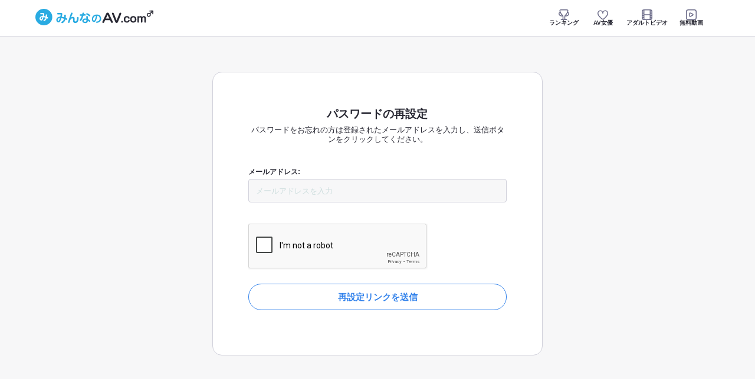

--- FILE ---
content_type: text/html; charset=UTF-8
request_url: https://account.minnano-av.com/forgot.php
body_size: 2782
content:
<!doctype html>
<html lang="ja">
<head><meta http-equiv="Content-Type" content="text/html; charset=UTF-8">

<meta name="viewport" content="width=device-width, initial-scale=1.0, maximum-scale=1.0, viewport-fit=cover">

<meta http-equiv="Content-Style-Type" content="text/css">
<meta name="description" content="AV女優とアダルトビデオについて、みんなで情報を書き込んだり閲覧したりできる情報サイト。AV女優別のXVIDEOS、Pornhub、FC2の動画へのリンクが充実しています。">
<meta name="keywords" content="AV女優,AV,アダルトビデオ,無料動画">

<title>みんなのAV.com - パスワードの再設定</title>

<meta property="og:locale" content="ja_JP">
<meta property="og:site_name" content="みんなのAV">
<meta name="twitter:card" content="summary_large_image">

<meta name="google-site-verification" content="3Dye-462Ac5L7ZwbK49p09l8QKpMYOUt6oQDQgCNYn0" />
<link rel="shortcut icon" href="favicon32.ico" type="image/vnd.microsoft.icon"> 
<link rel="icon" href="favicon.ico" type="image/vnd.microsoft.icon"> 

<link rel="stylesheet" href="/style_responsive.css?var=0.0.2">

<!-- テーマカラー -->
<meta name="theme-color">
<script>
	(function (global) {
		"use strict";
		const metaThemeColor = document.querySelector('meta[name="theme-color"]');

		if (localStorage.getItem("dark") === "on") {
			global.document.documentElement.classList.add("Dark");
			metaThemeColor.setAttribute("content", "#282833");
		} else if (localStorage.getItem("dark") === "off") {
			global.document.documentElement.classList.remove("Dark");
			metaThemeColor.setAttribute("content", "#FFFFFF");
		} else {
			const prefersDarkScheme = global.matchMedia("(prefers-color-scheme: dark)").matches;
			if (prefersDarkScheme) {
				global.document.documentElement.classList.add("Dark");
				metaThemeColor.setAttribute("content", "#282833");
			} else {
				global.document.documentElement.classList.remove("Dark");
				metaThemeColor.setAttribute("content", "#FFFFFF");
			}
		}
	})(globalThis);
</script>
<script src="/js/mode.js" defer></script>
<script src="https://www.google.com/recaptcha/api.js" async defer></script>
</head>

<body>
<!-- new header Start -->
<header id="site-header">
	<div class="container">
		<p class="notice" rel="nofollow">本サイトは性的な表現や記述を含んでいます。閲覧はご自身の責任で行って下さい。</p>

		<div class="n-head">

			<div class="av-header">
				<section id="av-logo" class="av-logo">
					<a href="//minnano-av.com/" title="みんなのAVトップへ"><img alt="みんなのAV.com" src="/images/minnanoav-logo-dark.svg"></a>

					<ul class="h-menu s-li">
						<li class="ModeButton">
							<button type="button" aria-label="ライトモード" id="ModeButton--light" class="ModeButton--light">
								ライト
							</button>
							<button type="button" aria-label="ダークモード" id="ModeButton--dark" class="ModeButton--dark">
								ダーク
							</button>
						</li>
					</ul>


				</section>

			</div>

			<section class="li-top-nav-wrapper">
				<div class="container">
					<span class="col-l">
						<nav class="navbar li-top-nav">
                            <ul>
								<li class="ranking"><a href="//minnano-av.com/ranking_actress.php"><i></i>ランキング</a></li>
								<li class="actress"><a href="//minnano-av.com/actress_list.html"><i></i>AV女優</a></li>
								<li class="av"><a href="//minnano-av.com/av_list.html"><i></i>アダルトビデオ</a></li>
								<li class="free"><a href="//minnano-av.com/free_list.html"><i></i>無料動画</a></li>

								
							</ul>
						</nav>
					</span>

				</div>
			</section>
			
		</div>

	</div>
</header>
<!-- / new header End -->

<section class="site_body">

	<section id="main-area" class="one-column">


		
		<div class="formhd">
		<h4>パスワードの再設定</h4>
		<p>パスワードをお忘れの方は登録されたメールアドレスを入力し、送信ボタンをクリックしてください。</p>
		</div>

		
        
        <form action="do_forgot.php" method="post" id="loginform">
            <div class="loginbox">
                <label>メールアドレス:</label><input type="email" name="email" placeholder="メールアドレスを入力" required><br>
				<div class="g-recaptcha" data-sitekey="6LcWrhorAAAAADVv5XIC92_ZzqNQgiC4qRV2Lb7H" style="margin: 20px 0;"></div>                
                <input type="submit" name="Send" value="再設定リンクを送信" class="btn" />
            </div>
        </form>


	</section>
	
<br clear="all">
</section><!-- .site_body -->



<footer class="footer">
	<div class="credit">

		<p class="t12">みんなのAV.comはAV女優、アダルトビデオ、無料動画について、情報交換できるサイトです。どなたでも情報を投稿・編集できます。</p>
				
		<p>なお、みんなのAV.comに掲載されているアダルトビデオおよびその他商標や名称は、各著作権者様の著作物あるいは各権利者様がその権利を保有しています。</p>
		
		<p>みんなのAV.comでは、動画の視聴はできません。またその販売もしておりません。あくまでもアダルトビデオに関する情報交換の場としてご利用ください。</p>
		
		<p>著作権者様が、問題のあるリンクを発見した場合は、著作権者様本人（当事者）であることがわかる情報を添えて、連絡先と具体的な動画ファイル名（あるいはURL）をご連絡ください。リンクを削除いたします。</p>
		
		<p class="t12">
			<script type="text/javascript">
			function ShowNowYear() {
			   var now = new Date();
			   var year = now.getFullYear();
			   document.write(year);
			}
			</script>
			Copyright © 2013-<script type="text/javascript">
			ShowNowYear();
			</script> みんなのAV プロジェクト | <a href="//minnano-av.com/contact.php">バグの連絡・広告のお問い合わせ</a>
		</p>
		<p class="t12 regal"><a href="//minnano-av.com/docs/terms.php" target="_blank">Terms of Service</a> | <a href="//minnano-av.com/docs/copyright.php" target="_blank">Copyright Statement</a> | <a href="//minnano-av.com/docs/privacy.php" target="_blank">Privacy Statement</a> | <a href="//minnano-av.com/docs/2257.php" target="_blank">2257 Statement</a> | <a href="//minnano-av.com/docs/dmca.php" target="_blank">DMCA</a>
		</p>
		<br clear="all">
	</div>
</footer>

<script type="text/javascript" src="/js/jquery.min.js"></script>


<div id="go-to-top" class="go-to-top">
	<a class="go-to-top-button"><i></i></a>
</div>

<script defer src="https://static.cloudflareinsights.com/beacon.min.js/vcd15cbe7772f49c399c6a5babf22c1241717689176015" integrity="sha512-ZpsOmlRQV6y907TI0dKBHq9Md29nnaEIPlkf84rnaERnq6zvWvPUqr2ft8M1aS28oN72PdrCzSjY4U6VaAw1EQ==" data-cf-beacon='{"version":"2024.11.0","token":"caf5527f8163480e92c2112d3d700233","r":1,"server_timing":{"name":{"cfCacheStatus":true,"cfEdge":true,"cfExtPri":true,"cfL4":true,"cfOrigin":true,"cfSpeedBrain":true},"location_startswith":null}}' crossorigin="anonymous"></script>
</body></html>


--- FILE ---
content_type: text/html; charset=utf-8
request_url: https://www.google.com/recaptcha/api2/anchor?ar=1&k=6LcWrhorAAAAADVv5XIC92_ZzqNQgiC4qRV2Lb7H&co=aHR0cHM6Ly9hY2NvdW50Lm1pbm5hbm8tYXYuY29tOjQ0Mw..&hl=en&v=PoyoqOPhxBO7pBk68S4YbpHZ&size=normal&anchor-ms=20000&execute-ms=30000&cb=j7m6jp6v4xot
body_size: 49280
content:
<!DOCTYPE HTML><html dir="ltr" lang="en"><head><meta http-equiv="Content-Type" content="text/html; charset=UTF-8">
<meta http-equiv="X-UA-Compatible" content="IE=edge">
<title>reCAPTCHA</title>
<style type="text/css">
/* cyrillic-ext */
@font-face {
  font-family: 'Roboto';
  font-style: normal;
  font-weight: 400;
  font-stretch: 100%;
  src: url(//fonts.gstatic.com/s/roboto/v48/KFO7CnqEu92Fr1ME7kSn66aGLdTylUAMa3GUBHMdazTgWw.woff2) format('woff2');
  unicode-range: U+0460-052F, U+1C80-1C8A, U+20B4, U+2DE0-2DFF, U+A640-A69F, U+FE2E-FE2F;
}
/* cyrillic */
@font-face {
  font-family: 'Roboto';
  font-style: normal;
  font-weight: 400;
  font-stretch: 100%;
  src: url(//fonts.gstatic.com/s/roboto/v48/KFO7CnqEu92Fr1ME7kSn66aGLdTylUAMa3iUBHMdazTgWw.woff2) format('woff2');
  unicode-range: U+0301, U+0400-045F, U+0490-0491, U+04B0-04B1, U+2116;
}
/* greek-ext */
@font-face {
  font-family: 'Roboto';
  font-style: normal;
  font-weight: 400;
  font-stretch: 100%;
  src: url(//fonts.gstatic.com/s/roboto/v48/KFO7CnqEu92Fr1ME7kSn66aGLdTylUAMa3CUBHMdazTgWw.woff2) format('woff2');
  unicode-range: U+1F00-1FFF;
}
/* greek */
@font-face {
  font-family: 'Roboto';
  font-style: normal;
  font-weight: 400;
  font-stretch: 100%;
  src: url(//fonts.gstatic.com/s/roboto/v48/KFO7CnqEu92Fr1ME7kSn66aGLdTylUAMa3-UBHMdazTgWw.woff2) format('woff2');
  unicode-range: U+0370-0377, U+037A-037F, U+0384-038A, U+038C, U+038E-03A1, U+03A3-03FF;
}
/* math */
@font-face {
  font-family: 'Roboto';
  font-style: normal;
  font-weight: 400;
  font-stretch: 100%;
  src: url(//fonts.gstatic.com/s/roboto/v48/KFO7CnqEu92Fr1ME7kSn66aGLdTylUAMawCUBHMdazTgWw.woff2) format('woff2');
  unicode-range: U+0302-0303, U+0305, U+0307-0308, U+0310, U+0312, U+0315, U+031A, U+0326-0327, U+032C, U+032F-0330, U+0332-0333, U+0338, U+033A, U+0346, U+034D, U+0391-03A1, U+03A3-03A9, U+03B1-03C9, U+03D1, U+03D5-03D6, U+03F0-03F1, U+03F4-03F5, U+2016-2017, U+2034-2038, U+203C, U+2040, U+2043, U+2047, U+2050, U+2057, U+205F, U+2070-2071, U+2074-208E, U+2090-209C, U+20D0-20DC, U+20E1, U+20E5-20EF, U+2100-2112, U+2114-2115, U+2117-2121, U+2123-214F, U+2190, U+2192, U+2194-21AE, U+21B0-21E5, U+21F1-21F2, U+21F4-2211, U+2213-2214, U+2216-22FF, U+2308-230B, U+2310, U+2319, U+231C-2321, U+2336-237A, U+237C, U+2395, U+239B-23B7, U+23D0, U+23DC-23E1, U+2474-2475, U+25AF, U+25B3, U+25B7, U+25BD, U+25C1, U+25CA, U+25CC, U+25FB, U+266D-266F, U+27C0-27FF, U+2900-2AFF, U+2B0E-2B11, U+2B30-2B4C, U+2BFE, U+3030, U+FF5B, U+FF5D, U+1D400-1D7FF, U+1EE00-1EEFF;
}
/* symbols */
@font-face {
  font-family: 'Roboto';
  font-style: normal;
  font-weight: 400;
  font-stretch: 100%;
  src: url(//fonts.gstatic.com/s/roboto/v48/KFO7CnqEu92Fr1ME7kSn66aGLdTylUAMaxKUBHMdazTgWw.woff2) format('woff2');
  unicode-range: U+0001-000C, U+000E-001F, U+007F-009F, U+20DD-20E0, U+20E2-20E4, U+2150-218F, U+2190, U+2192, U+2194-2199, U+21AF, U+21E6-21F0, U+21F3, U+2218-2219, U+2299, U+22C4-22C6, U+2300-243F, U+2440-244A, U+2460-24FF, U+25A0-27BF, U+2800-28FF, U+2921-2922, U+2981, U+29BF, U+29EB, U+2B00-2BFF, U+4DC0-4DFF, U+FFF9-FFFB, U+10140-1018E, U+10190-1019C, U+101A0, U+101D0-101FD, U+102E0-102FB, U+10E60-10E7E, U+1D2C0-1D2D3, U+1D2E0-1D37F, U+1F000-1F0FF, U+1F100-1F1AD, U+1F1E6-1F1FF, U+1F30D-1F30F, U+1F315, U+1F31C, U+1F31E, U+1F320-1F32C, U+1F336, U+1F378, U+1F37D, U+1F382, U+1F393-1F39F, U+1F3A7-1F3A8, U+1F3AC-1F3AF, U+1F3C2, U+1F3C4-1F3C6, U+1F3CA-1F3CE, U+1F3D4-1F3E0, U+1F3ED, U+1F3F1-1F3F3, U+1F3F5-1F3F7, U+1F408, U+1F415, U+1F41F, U+1F426, U+1F43F, U+1F441-1F442, U+1F444, U+1F446-1F449, U+1F44C-1F44E, U+1F453, U+1F46A, U+1F47D, U+1F4A3, U+1F4B0, U+1F4B3, U+1F4B9, U+1F4BB, U+1F4BF, U+1F4C8-1F4CB, U+1F4D6, U+1F4DA, U+1F4DF, U+1F4E3-1F4E6, U+1F4EA-1F4ED, U+1F4F7, U+1F4F9-1F4FB, U+1F4FD-1F4FE, U+1F503, U+1F507-1F50B, U+1F50D, U+1F512-1F513, U+1F53E-1F54A, U+1F54F-1F5FA, U+1F610, U+1F650-1F67F, U+1F687, U+1F68D, U+1F691, U+1F694, U+1F698, U+1F6AD, U+1F6B2, U+1F6B9-1F6BA, U+1F6BC, U+1F6C6-1F6CF, U+1F6D3-1F6D7, U+1F6E0-1F6EA, U+1F6F0-1F6F3, U+1F6F7-1F6FC, U+1F700-1F7FF, U+1F800-1F80B, U+1F810-1F847, U+1F850-1F859, U+1F860-1F887, U+1F890-1F8AD, U+1F8B0-1F8BB, U+1F8C0-1F8C1, U+1F900-1F90B, U+1F93B, U+1F946, U+1F984, U+1F996, U+1F9E9, U+1FA00-1FA6F, U+1FA70-1FA7C, U+1FA80-1FA89, U+1FA8F-1FAC6, U+1FACE-1FADC, U+1FADF-1FAE9, U+1FAF0-1FAF8, U+1FB00-1FBFF;
}
/* vietnamese */
@font-face {
  font-family: 'Roboto';
  font-style: normal;
  font-weight: 400;
  font-stretch: 100%;
  src: url(//fonts.gstatic.com/s/roboto/v48/KFO7CnqEu92Fr1ME7kSn66aGLdTylUAMa3OUBHMdazTgWw.woff2) format('woff2');
  unicode-range: U+0102-0103, U+0110-0111, U+0128-0129, U+0168-0169, U+01A0-01A1, U+01AF-01B0, U+0300-0301, U+0303-0304, U+0308-0309, U+0323, U+0329, U+1EA0-1EF9, U+20AB;
}
/* latin-ext */
@font-face {
  font-family: 'Roboto';
  font-style: normal;
  font-weight: 400;
  font-stretch: 100%;
  src: url(//fonts.gstatic.com/s/roboto/v48/KFO7CnqEu92Fr1ME7kSn66aGLdTylUAMa3KUBHMdazTgWw.woff2) format('woff2');
  unicode-range: U+0100-02BA, U+02BD-02C5, U+02C7-02CC, U+02CE-02D7, U+02DD-02FF, U+0304, U+0308, U+0329, U+1D00-1DBF, U+1E00-1E9F, U+1EF2-1EFF, U+2020, U+20A0-20AB, U+20AD-20C0, U+2113, U+2C60-2C7F, U+A720-A7FF;
}
/* latin */
@font-face {
  font-family: 'Roboto';
  font-style: normal;
  font-weight: 400;
  font-stretch: 100%;
  src: url(//fonts.gstatic.com/s/roboto/v48/KFO7CnqEu92Fr1ME7kSn66aGLdTylUAMa3yUBHMdazQ.woff2) format('woff2');
  unicode-range: U+0000-00FF, U+0131, U+0152-0153, U+02BB-02BC, U+02C6, U+02DA, U+02DC, U+0304, U+0308, U+0329, U+2000-206F, U+20AC, U+2122, U+2191, U+2193, U+2212, U+2215, U+FEFF, U+FFFD;
}
/* cyrillic-ext */
@font-face {
  font-family: 'Roboto';
  font-style: normal;
  font-weight: 500;
  font-stretch: 100%;
  src: url(//fonts.gstatic.com/s/roboto/v48/KFO7CnqEu92Fr1ME7kSn66aGLdTylUAMa3GUBHMdazTgWw.woff2) format('woff2');
  unicode-range: U+0460-052F, U+1C80-1C8A, U+20B4, U+2DE0-2DFF, U+A640-A69F, U+FE2E-FE2F;
}
/* cyrillic */
@font-face {
  font-family: 'Roboto';
  font-style: normal;
  font-weight: 500;
  font-stretch: 100%;
  src: url(//fonts.gstatic.com/s/roboto/v48/KFO7CnqEu92Fr1ME7kSn66aGLdTylUAMa3iUBHMdazTgWw.woff2) format('woff2');
  unicode-range: U+0301, U+0400-045F, U+0490-0491, U+04B0-04B1, U+2116;
}
/* greek-ext */
@font-face {
  font-family: 'Roboto';
  font-style: normal;
  font-weight: 500;
  font-stretch: 100%;
  src: url(//fonts.gstatic.com/s/roboto/v48/KFO7CnqEu92Fr1ME7kSn66aGLdTylUAMa3CUBHMdazTgWw.woff2) format('woff2');
  unicode-range: U+1F00-1FFF;
}
/* greek */
@font-face {
  font-family: 'Roboto';
  font-style: normal;
  font-weight: 500;
  font-stretch: 100%;
  src: url(//fonts.gstatic.com/s/roboto/v48/KFO7CnqEu92Fr1ME7kSn66aGLdTylUAMa3-UBHMdazTgWw.woff2) format('woff2');
  unicode-range: U+0370-0377, U+037A-037F, U+0384-038A, U+038C, U+038E-03A1, U+03A3-03FF;
}
/* math */
@font-face {
  font-family: 'Roboto';
  font-style: normal;
  font-weight: 500;
  font-stretch: 100%;
  src: url(//fonts.gstatic.com/s/roboto/v48/KFO7CnqEu92Fr1ME7kSn66aGLdTylUAMawCUBHMdazTgWw.woff2) format('woff2');
  unicode-range: U+0302-0303, U+0305, U+0307-0308, U+0310, U+0312, U+0315, U+031A, U+0326-0327, U+032C, U+032F-0330, U+0332-0333, U+0338, U+033A, U+0346, U+034D, U+0391-03A1, U+03A3-03A9, U+03B1-03C9, U+03D1, U+03D5-03D6, U+03F0-03F1, U+03F4-03F5, U+2016-2017, U+2034-2038, U+203C, U+2040, U+2043, U+2047, U+2050, U+2057, U+205F, U+2070-2071, U+2074-208E, U+2090-209C, U+20D0-20DC, U+20E1, U+20E5-20EF, U+2100-2112, U+2114-2115, U+2117-2121, U+2123-214F, U+2190, U+2192, U+2194-21AE, U+21B0-21E5, U+21F1-21F2, U+21F4-2211, U+2213-2214, U+2216-22FF, U+2308-230B, U+2310, U+2319, U+231C-2321, U+2336-237A, U+237C, U+2395, U+239B-23B7, U+23D0, U+23DC-23E1, U+2474-2475, U+25AF, U+25B3, U+25B7, U+25BD, U+25C1, U+25CA, U+25CC, U+25FB, U+266D-266F, U+27C0-27FF, U+2900-2AFF, U+2B0E-2B11, U+2B30-2B4C, U+2BFE, U+3030, U+FF5B, U+FF5D, U+1D400-1D7FF, U+1EE00-1EEFF;
}
/* symbols */
@font-face {
  font-family: 'Roboto';
  font-style: normal;
  font-weight: 500;
  font-stretch: 100%;
  src: url(//fonts.gstatic.com/s/roboto/v48/KFO7CnqEu92Fr1ME7kSn66aGLdTylUAMaxKUBHMdazTgWw.woff2) format('woff2');
  unicode-range: U+0001-000C, U+000E-001F, U+007F-009F, U+20DD-20E0, U+20E2-20E4, U+2150-218F, U+2190, U+2192, U+2194-2199, U+21AF, U+21E6-21F0, U+21F3, U+2218-2219, U+2299, U+22C4-22C6, U+2300-243F, U+2440-244A, U+2460-24FF, U+25A0-27BF, U+2800-28FF, U+2921-2922, U+2981, U+29BF, U+29EB, U+2B00-2BFF, U+4DC0-4DFF, U+FFF9-FFFB, U+10140-1018E, U+10190-1019C, U+101A0, U+101D0-101FD, U+102E0-102FB, U+10E60-10E7E, U+1D2C0-1D2D3, U+1D2E0-1D37F, U+1F000-1F0FF, U+1F100-1F1AD, U+1F1E6-1F1FF, U+1F30D-1F30F, U+1F315, U+1F31C, U+1F31E, U+1F320-1F32C, U+1F336, U+1F378, U+1F37D, U+1F382, U+1F393-1F39F, U+1F3A7-1F3A8, U+1F3AC-1F3AF, U+1F3C2, U+1F3C4-1F3C6, U+1F3CA-1F3CE, U+1F3D4-1F3E0, U+1F3ED, U+1F3F1-1F3F3, U+1F3F5-1F3F7, U+1F408, U+1F415, U+1F41F, U+1F426, U+1F43F, U+1F441-1F442, U+1F444, U+1F446-1F449, U+1F44C-1F44E, U+1F453, U+1F46A, U+1F47D, U+1F4A3, U+1F4B0, U+1F4B3, U+1F4B9, U+1F4BB, U+1F4BF, U+1F4C8-1F4CB, U+1F4D6, U+1F4DA, U+1F4DF, U+1F4E3-1F4E6, U+1F4EA-1F4ED, U+1F4F7, U+1F4F9-1F4FB, U+1F4FD-1F4FE, U+1F503, U+1F507-1F50B, U+1F50D, U+1F512-1F513, U+1F53E-1F54A, U+1F54F-1F5FA, U+1F610, U+1F650-1F67F, U+1F687, U+1F68D, U+1F691, U+1F694, U+1F698, U+1F6AD, U+1F6B2, U+1F6B9-1F6BA, U+1F6BC, U+1F6C6-1F6CF, U+1F6D3-1F6D7, U+1F6E0-1F6EA, U+1F6F0-1F6F3, U+1F6F7-1F6FC, U+1F700-1F7FF, U+1F800-1F80B, U+1F810-1F847, U+1F850-1F859, U+1F860-1F887, U+1F890-1F8AD, U+1F8B0-1F8BB, U+1F8C0-1F8C1, U+1F900-1F90B, U+1F93B, U+1F946, U+1F984, U+1F996, U+1F9E9, U+1FA00-1FA6F, U+1FA70-1FA7C, U+1FA80-1FA89, U+1FA8F-1FAC6, U+1FACE-1FADC, U+1FADF-1FAE9, U+1FAF0-1FAF8, U+1FB00-1FBFF;
}
/* vietnamese */
@font-face {
  font-family: 'Roboto';
  font-style: normal;
  font-weight: 500;
  font-stretch: 100%;
  src: url(//fonts.gstatic.com/s/roboto/v48/KFO7CnqEu92Fr1ME7kSn66aGLdTylUAMa3OUBHMdazTgWw.woff2) format('woff2');
  unicode-range: U+0102-0103, U+0110-0111, U+0128-0129, U+0168-0169, U+01A0-01A1, U+01AF-01B0, U+0300-0301, U+0303-0304, U+0308-0309, U+0323, U+0329, U+1EA0-1EF9, U+20AB;
}
/* latin-ext */
@font-face {
  font-family: 'Roboto';
  font-style: normal;
  font-weight: 500;
  font-stretch: 100%;
  src: url(//fonts.gstatic.com/s/roboto/v48/KFO7CnqEu92Fr1ME7kSn66aGLdTylUAMa3KUBHMdazTgWw.woff2) format('woff2');
  unicode-range: U+0100-02BA, U+02BD-02C5, U+02C7-02CC, U+02CE-02D7, U+02DD-02FF, U+0304, U+0308, U+0329, U+1D00-1DBF, U+1E00-1E9F, U+1EF2-1EFF, U+2020, U+20A0-20AB, U+20AD-20C0, U+2113, U+2C60-2C7F, U+A720-A7FF;
}
/* latin */
@font-face {
  font-family: 'Roboto';
  font-style: normal;
  font-weight: 500;
  font-stretch: 100%;
  src: url(//fonts.gstatic.com/s/roboto/v48/KFO7CnqEu92Fr1ME7kSn66aGLdTylUAMa3yUBHMdazQ.woff2) format('woff2');
  unicode-range: U+0000-00FF, U+0131, U+0152-0153, U+02BB-02BC, U+02C6, U+02DA, U+02DC, U+0304, U+0308, U+0329, U+2000-206F, U+20AC, U+2122, U+2191, U+2193, U+2212, U+2215, U+FEFF, U+FFFD;
}
/* cyrillic-ext */
@font-face {
  font-family: 'Roboto';
  font-style: normal;
  font-weight: 900;
  font-stretch: 100%;
  src: url(//fonts.gstatic.com/s/roboto/v48/KFO7CnqEu92Fr1ME7kSn66aGLdTylUAMa3GUBHMdazTgWw.woff2) format('woff2');
  unicode-range: U+0460-052F, U+1C80-1C8A, U+20B4, U+2DE0-2DFF, U+A640-A69F, U+FE2E-FE2F;
}
/* cyrillic */
@font-face {
  font-family: 'Roboto';
  font-style: normal;
  font-weight: 900;
  font-stretch: 100%;
  src: url(//fonts.gstatic.com/s/roboto/v48/KFO7CnqEu92Fr1ME7kSn66aGLdTylUAMa3iUBHMdazTgWw.woff2) format('woff2');
  unicode-range: U+0301, U+0400-045F, U+0490-0491, U+04B0-04B1, U+2116;
}
/* greek-ext */
@font-face {
  font-family: 'Roboto';
  font-style: normal;
  font-weight: 900;
  font-stretch: 100%;
  src: url(//fonts.gstatic.com/s/roboto/v48/KFO7CnqEu92Fr1ME7kSn66aGLdTylUAMa3CUBHMdazTgWw.woff2) format('woff2');
  unicode-range: U+1F00-1FFF;
}
/* greek */
@font-face {
  font-family: 'Roboto';
  font-style: normal;
  font-weight: 900;
  font-stretch: 100%;
  src: url(//fonts.gstatic.com/s/roboto/v48/KFO7CnqEu92Fr1ME7kSn66aGLdTylUAMa3-UBHMdazTgWw.woff2) format('woff2');
  unicode-range: U+0370-0377, U+037A-037F, U+0384-038A, U+038C, U+038E-03A1, U+03A3-03FF;
}
/* math */
@font-face {
  font-family: 'Roboto';
  font-style: normal;
  font-weight: 900;
  font-stretch: 100%;
  src: url(//fonts.gstatic.com/s/roboto/v48/KFO7CnqEu92Fr1ME7kSn66aGLdTylUAMawCUBHMdazTgWw.woff2) format('woff2');
  unicode-range: U+0302-0303, U+0305, U+0307-0308, U+0310, U+0312, U+0315, U+031A, U+0326-0327, U+032C, U+032F-0330, U+0332-0333, U+0338, U+033A, U+0346, U+034D, U+0391-03A1, U+03A3-03A9, U+03B1-03C9, U+03D1, U+03D5-03D6, U+03F0-03F1, U+03F4-03F5, U+2016-2017, U+2034-2038, U+203C, U+2040, U+2043, U+2047, U+2050, U+2057, U+205F, U+2070-2071, U+2074-208E, U+2090-209C, U+20D0-20DC, U+20E1, U+20E5-20EF, U+2100-2112, U+2114-2115, U+2117-2121, U+2123-214F, U+2190, U+2192, U+2194-21AE, U+21B0-21E5, U+21F1-21F2, U+21F4-2211, U+2213-2214, U+2216-22FF, U+2308-230B, U+2310, U+2319, U+231C-2321, U+2336-237A, U+237C, U+2395, U+239B-23B7, U+23D0, U+23DC-23E1, U+2474-2475, U+25AF, U+25B3, U+25B7, U+25BD, U+25C1, U+25CA, U+25CC, U+25FB, U+266D-266F, U+27C0-27FF, U+2900-2AFF, U+2B0E-2B11, U+2B30-2B4C, U+2BFE, U+3030, U+FF5B, U+FF5D, U+1D400-1D7FF, U+1EE00-1EEFF;
}
/* symbols */
@font-face {
  font-family: 'Roboto';
  font-style: normal;
  font-weight: 900;
  font-stretch: 100%;
  src: url(//fonts.gstatic.com/s/roboto/v48/KFO7CnqEu92Fr1ME7kSn66aGLdTylUAMaxKUBHMdazTgWw.woff2) format('woff2');
  unicode-range: U+0001-000C, U+000E-001F, U+007F-009F, U+20DD-20E0, U+20E2-20E4, U+2150-218F, U+2190, U+2192, U+2194-2199, U+21AF, U+21E6-21F0, U+21F3, U+2218-2219, U+2299, U+22C4-22C6, U+2300-243F, U+2440-244A, U+2460-24FF, U+25A0-27BF, U+2800-28FF, U+2921-2922, U+2981, U+29BF, U+29EB, U+2B00-2BFF, U+4DC0-4DFF, U+FFF9-FFFB, U+10140-1018E, U+10190-1019C, U+101A0, U+101D0-101FD, U+102E0-102FB, U+10E60-10E7E, U+1D2C0-1D2D3, U+1D2E0-1D37F, U+1F000-1F0FF, U+1F100-1F1AD, U+1F1E6-1F1FF, U+1F30D-1F30F, U+1F315, U+1F31C, U+1F31E, U+1F320-1F32C, U+1F336, U+1F378, U+1F37D, U+1F382, U+1F393-1F39F, U+1F3A7-1F3A8, U+1F3AC-1F3AF, U+1F3C2, U+1F3C4-1F3C6, U+1F3CA-1F3CE, U+1F3D4-1F3E0, U+1F3ED, U+1F3F1-1F3F3, U+1F3F5-1F3F7, U+1F408, U+1F415, U+1F41F, U+1F426, U+1F43F, U+1F441-1F442, U+1F444, U+1F446-1F449, U+1F44C-1F44E, U+1F453, U+1F46A, U+1F47D, U+1F4A3, U+1F4B0, U+1F4B3, U+1F4B9, U+1F4BB, U+1F4BF, U+1F4C8-1F4CB, U+1F4D6, U+1F4DA, U+1F4DF, U+1F4E3-1F4E6, U+1F4EA-1F4ED, U+1F4F7, U+1F4F9-1F4FB, U+1F4FD-1F4FE, U+1F503, U+1F507-1F50B, U+1F50D, U+1F512-1F513, U+1F53E-1F54A, U+1F54F-1F5FA, U+1F610, U+1F650-1F67F, U+1F687, U+1F68D, U+1F691, U+1F694, U+1F698, U+1F6AD, U+1F6B2, U+1F6B9-1F6BA, U+1F6BC, U+1F6C6-1F6CF, U+1F6D3-1F6D7, U+1F6E0-1F6EA, U+1F6F0-1F6F3, U+1F6F7-1F6FC, U+1F700-1F7FF, U+1F800-1F80B, U+1F810-1F847, U+1F850-1F859, U+1F860-1F887, U+1F890-1F8AD, U+1F8B0-1F8BB, U+1F8C0-1F8C1, U+1F900-1F90B, U+1F93B, U+1F946, U+1F984, U+1F996, U+1F9E9, U+1FA00-1FA6F, U+1FA70-1FA7C, U+1FA80-1FA89, U+1FA8F-1FAC6, U+1FACE-1FADC, U+1FADF-1FAE9, U+1FAF0-1FAF8, U+1FB00-1FBFF;
}
/* vietnamese */
@font-face {
  font-family: 'Roboto';
  font-style: normal;
  font-weight: 900;
  font-stretch: 100%;
  src: url(//fonts.gstatic.com/s/roboto/v48/KFO7CnqEu92Fr1ME7kSn66aGLdTylUAMa3OUBHMdazTgWw.woff2) format('woff2');
  unicode-range: U+0102-0103, U+0110-0111, U+0128-0129, U+0168-0169, U+01A0-01A1, U+01AF-01B0, U+0300-0301, U+0303-0304, U+0308-0309, U+0323, U+0329, U+1EA0-1EF9, U+20AB;
}
/* latin-ext */
@font-face {
  font-family: 'Roboto';
  font-style: normal;
  font-weight: 900;
  font-stretch: 100%;
  src: url(//fonts.gstatic.com/s/roboto/v48/KFO7CnqEu92Fr1ME7kSn66aGLdTylUAMa3KUBHMdazTgWw.woff2) format('woff2');
  unicode-range: U+0100-02BA, U+02BD-02C5, U+02C7-02CC, U+02CE-02D7, U+02DD-02FF, U+0304, U+0308, U+0329, U+1D00-1DBF, U+1E00-1E9F, U+1EF2-1EFF, U+2020, U+20A0-20AB, U+20AD-20C0, U+2113, U+2C60-2C7F, U+A720-A7FF;
}
/* latin */
@font-face {
  font-family: 'Roboto';
  font-style: normal;
  font-weight: 900;
  font-stretch: 100%;
  src: url(//fonts.gstatic.com/s/roboto/v48/KFO7CnqEu92Fr1ME7kSn66aGLdTylUAMa3yUBHMdazQ.woff2) format('woff2');
  unicode-range: U+0000-00FF, U+0131, U+0152-0153, U+02BB-02BC, U+02C6, U+02DA, U+02DC, U+0304, U+0308, U+0329, U+2000-206F, U+20AC, U+2122, U+2191, U+2193, U+2212, U+2215, U+FEFF, U+FFFD;
}

</style>
<link rel="stylesheet" type="text/css" href="https://www.gstatic.com/recaptcha/releases/PoyoqOPhxBO7pBk68S4YbpHZ/styles__ltr.css">
<script nonce="Ls_J0tH3NfBC9-0PMIEROQ" type="text/javascript">window['__recaptcha_api'] = 'https://www.google.com/recaptcha/api2/';</script>
<script type="text/javascript" src="https://www.gstatic.com/recaptcha/releases/PoyoqOPhxBO7pBk68S4YbpHZ/recaptcha__en.js" nonce="Ls_J0tH3NfBC9-0PMIEROQ">
      
    </script></head>
<body><div id="rc-anchor-alert" class="rc-anchor-alert"></div>
<input type="hidden" id="recaptcha-token" value="[base64]">
<script type="text/javascript" nonce="Ls_J0tH3NfBC9-0PMIEROQ">
      recaptcha.anchor.Main.init("[\x22ainput\x22,[\x22bgdata\x22,\x22\x22,\[base64]/[base64]/bmV3IFpbdF0obVswXSk6Sz09Mj9uZXcgWlt0XShtWzBdLG1bMV0pOks9PTM/bmV3IFpbdF0obVswXSxtWzFdLG1bMl0pOks9PTQ/[base64]/[base64]/[base64]/[base64]/[base64]/[base64]/[base64]/[base64]/[base64]/[base64]/[base64]/[base64]/[base64]/[base64]\\u003d\\u003d\x22,\[base64]\x22,\x22fcKsYRvCo1BbwoTDgz/[base64]/CqiDCncO9w7LDtCTDusOFw49xSgHChllJDELCp8K0Xnp8w5nCqsK+XENEUcKhcH/[base64]/[base64]/Y8K9BcORwo3DjUzCpjDClMOQRMO1QD3CucKqwr3ClVkSwoJ0w6sBJsKnwqEgWinCk1Ysdi1SQMKhwoHCtSlWUkQfwo/CgcKQXcOswoDDvXHDqnzCtMOEwoEQWTt9w5c4GsKGG8OCw57Dk2IqccKXwp1XYcOewpXDvh/DjknCm1QkY8Ouw4MQwoNHwrJ3YEfCusOlRmchLcKPTG4WwqATGkzCj8Kywr89acOTwpA2wq/DmcK4w7cNw6PCpzPCscOrwrMLw4zDisKcwq4aw6YKdsKrEsKmPD9TwpDDkcOGw4rDhnjDpDIXwo/DmEMyHMOLABkew7ktwpl7NxTDiEdUw7ZswqLCvMKLwqbDhHhrC8KEw4fClMK0P8OYH8Ocw4Y0w6XCh8OkacO3U8OZcMOHfhvCjTthw5TDmcKcw57DqDTCv8OOw6M+LizDjX1dw4pTQwDCpAjDqcOcagBMacKiH8K/[base64]/DvyJOXjM2wqPDgQnCnsOqw47Cv8Obwp4/ZMKJwpd/HwZ0wp9Mw7BIwpLDolw/wqbCsiFSGsKhwrzCh8KxVH/CucOWBcOCJ8KNFhR/f3XCmsOnYcK0wrJrw5PCii8lwowIw77Cg8K1SnsSQgsmw6TDmwnCmzvCtHPDoMO/E8O/w47DhC3DtsK4ZxzCkzhSw5d9bcKxwrbCm8OlHsOHwofCjMOoA13CqiPCnh/[base64]/CjcOUcyoqU07Cr8KjIDsuYXk8NsKcw5/DswLCnj/DoTojwo0EwpnCngPCohtoU8OTw57DmmvDsMK+MxvCoA9Fwp7Du8O3wopPwqowdsOBwofDvMOgDFl/[base64]/WjMYwr/Cv8KAw5ppXwDCjMOrwoISdcKVTSpkB8KBIgtIw4pRIsOcNABqc8K7wqNSEsKcZRvDqCksw6Jiw4DDssO/w4rCikTCs8KWJ8KOwr3CksOrZyjDs8KewqfCmQDClU0cw5HDgBIAw4ZrOBrCpcKiwrHDrWLCpG3CnsKwwoNkw6EWw4hEwqYbwq3DijExLcOYbcO3w4fCkStqwrhGwpM/DMOewrrCijrCgsKkHMK5W8KzwpjDmHHDslVywpLCvMKNw6paw6NEw4/CgMOrbTjDukN4JWrCmWjCmwbDpBtwDCTCtcKQNBpZworCp0nCucO0GcKoT3FPXsOfGsOKw7rCo2vCg8KDS8Oqw5fCpMOSw5VWBwDCjMKqw79Sw57DtsO2EsOBXcKRwpPDm8OewrgaT8OKacK6U8OkwqhBw7psfBtiXx/DlMO+ERjDvsKtwoxiw67DncOpSH/DrnZ4wqHCjiIaN0IvEsK6XMK1H2lqw4/Dg1Zuw4zCoABZCsKTQE/DrMOCwpQAwqVPwo83w4/Cm8KAw6fDh1DCmApNw4h1QsOpZkbDnsObFcOCDgbDgiAAw5HDgGDCm8OXwrrCuxlvQw3Cs8KEw5pvVMKrwoFFwovDnGPDhAgjw7gfw6cEwp/DoGxSw7MIE8KgQgZODw/Ch8OVOwnDucOkwrZ8w5ZAw7PCusKlwqY+cMOXw5EvejPDvMK5w6g3w50wTsONwp9zBsKNwrTCsmvDrVbCi8OKw5BVR3Z3w75kbsOnWns1w4ILCMKnw5XCulhGbsKla8KkdcO1OsO/[base64]/wpkKXWrDjRMOURzCgMOResO8XsKuw6rDpnQKJsOywqAHw5bCpiAbVMKmwrtjwrTCgMKewqpGw5oAYiMSw6Embx/CgcKEwo4SwrfCvTUOwo83QQ9hR3rCgEJGwrvDosONVcKNJsOqfC/[base64]/w5dfYzRzw7k1wrpqJDIKBHTCicKucEjDm8K5wpfDryDDuMK5woDDghcOCUIHw4XDm8ODOEs6w4dpHCN7BjbCgDI4w5DDscKrQBgZWkkPw4TCv1/[base64]/DscOwwrdkWsOfN2DCt13DrE97woR7Q8OYSy5gw5Q/[base64]/[base64]/w5PCnlNgwrcKwrgeIGnCq8OZwpUWwopLwpEPw54Sw5pkw7FHSScmw5zCgg/[base64]/[base64]/DmMOnwotBw6/ChsOmwrbDqcKYB13DkRfCuWzDvFTCgMKtLmjDq3UGRcOZw4QQFsOERMOzwogGw6fDo2bDuT8Uw4HCh8O/w6sHX8K4IAQRJMOCO2XCvz7CnMKBQwk7VcKlaDgowqNgeE3CgwwbOE/DosOHw6gFFmnDuG3Dmn/DqBIRw5F5w6HDicKMwr/CvMOyw6PDk0nDnMKIIm3CosO6Z8KIwpc+MMKLbMO5w5Aiw7QHPBnDjwHDp189ZsKCOWXCijzCvHUiW1Zvwqctw5ZJwpE/w5HDvnfDtMKIw7wrXsK2IQbCri0Rw6XDoMOdWSF/fsOhXcOkR3PDqMKlHjZJw7kpOcKkQcKrJhBLbMO9w63DqnRpwpMNwr/CgijCtw3DliVTamDCvsOxwr7CtMOLSWLChcKzbQEvEVI0w4/CrcKKasKhExDCvcOyFyNFQSkLw4xKasOKwr/DgsO/wq9RAsKjHEpLwpHCowcEb8KpwovDnXIMEG16w4vDncKDCsOBw4LDpBM/M8OFGVLDpgvCiWobwrQyK8OYAcOtw7fCiGTDmVs/ScOEwq1pcsKjw5/[base64]/[base64]/w7cRwosswolzL8Odw7UywrLDusOew5dew5vDpsKpYsOCLMOQAMK0aQc9wr5Ew71bOsKCw5gCUljDicO/AMONOlPCocK4wovDhyHCtsKtw6sQwpoywpcpw5bCpDQ7OsKUdkd/XMK9w7xzPQsGwp7CoEvCiD5Uw6PDm0fDtX/CuU17wqI6wr3Du1FbNXjCimPChMKHwqtiw7k3AsK1w43DqnbDvsOMw51Sw5fDksK4w7HCniXCrMKAw6YLFcOpbSjCtcOkw4ZjXHhww4YdbMOxwoHChHPDi8OSw4HCtjXCocOcW2TDt0jClGbCqBhGb8KMQcKXRsKVdMK/[base64]/DuMOsMh/CscOeczTCgMKSY1nDlMOfIz/Cq1TDgBTCh0jDi2fDtGInw6XCmMOJc8KTw4INwotlw4HCgsKMMnVRHy55woHDlsKmw7Aew4zCm0bCm1sBBkPCnsOGdEPDnMKPCx/DrsK5GAjDhCjDr8ObVBrClh3DmsKLwodqacOrCEk4w6pMwpbDnsOvw4xtNTQ2w6LCvsKtI8OXwrbDjMOQw79Bwp4+Hzx/Ai/DgcO1dUfDjcO7woDCnGjCiwPCpMOoAcK/w5REwoXCinNTHTkLwrbCgzrDnMKNw7nCqTdRwrdHwqJMN8Ogw5XDqcKYEMKVwqtSw40gw7YRT2d6PD3DjXLDtXLCtMOZOMKFWjFOwq00BsOXKSRXw4bDg8KbWkLClsKOFUlLTsONDsOyHHfDgFtKw75XOl/DmSQpTDTCq8KLDcOXw6DDl1Iiw7UPw4AOwp3DkT4twqjDm8OJw5B1wojDhsKkw5E4C8OJwprCoBchTsKEbsO7Hws9w5Z8c2LDvsOjcsOMw5g7e8OQXV/Cnl7CssKjwo7CncKcwp1eCsKXesK8wqDDusKGw7NKw5HDhDTCq8Kuwos2U2FjDw8XwqXCgMKrTcOCdsKBOBrCgwfCtMKqw7kNwokkDsOqczt7w6XCrMKFUXdiVSbCjsKZPCDDmQplYMOmBsOcblh/wpzDlsKawofDgTcGesOTw4/ChMK3w6YNw5Jzw5hywrvDrsOFWcOsCsOww78Ow59rKMKZEkU1w7zCnjs5w57CpS0cwqnDgl/CnlELw6/CncO5wqV1YirDgsOkwootFsOxU8KHw6QvM8KZEEAvK3jDu8KpAMOuMsO/aD5BV8K8NsKwbBF9LS3DrMOzw4VjQcOeT1YNNzVew4rClsOGD0vDniPDtQjDkwvCjMK2woUed8OOw4/DigXDgMOKdy/DjXcwSg9RZsK/bsKacGPDuW1+w5cBFwzDmcKww5vCr8ORJx0qwoLDth0TUXLClsKfwr7CtMOPw5vDjcKMw5vDg8Oaw4ZJVz7DqsKnPXN/[base64]/H8KJAsKrf8KLKV4YwqYlw7LDnl3CjnrCs0hjesK7wrgqOcOpwrplw73DvnLDpkUpwqzDh8K8w77Ck8OJA8Olw5XDkMO7wpwub8OyXCxrw5HCvcKXwq3Ckls0HWkPJsKfH0zCtcKBQyfDnsKUw67Do8K9w5/[base64]/DuT53b1LDjxPCpHZ/UVV/[base64]/w43Co33DkQnCuV7ChsOWfcKXSMOCVsO0wovDu8OBKl3CinVqwpsCwrkbwqXCu8Kow7pxwq7CsygQYHV6wp89w4/Crx7Chk0gwrDCnF4vCUzCjyhrw67CuRjDo8OHeWVaMcOzw4XChcKdw5JYEsOAw7DDiD3Crx3DjGYVw4BpZ2Asw6VRwo4ewodwLsOqNh3CicOHBy3DgjLDq1nCocKqFz4rwqjDh8OFeBjDj8Kge8KdwqdJaMOYw7poZ35/QDkMwonCssOoQ8KgwqzDvcOheMObw4ptN8OVLHPCoH/[base64]/CvMKoTDjCk8OrQcO4w5XDmlfDghXDjMKNNjpJw7jDvsOBXgstw61TwrYfScOMwoNyEsKyw4XDjibCiRImIsKFw73DsDpKw6/CkD5rw5Zuw5gdw7U/BnnDjCPCs2/Dt8Ora8OQP8Khw7nCv8KPwqIYwqPCssK+B8OOwpsDw6NjEhAFe0cywpfCq8OfGyXCpcObUcKqEMOfHV/[base64]/w65sw55qwpRqw5UDHsO5wprCuzkDHsKhE8OEw4TDhsKWNyjCoFLChMKZB8KAY3jCh8Ovwo3CqsOdQ2DDs14UwqZuw57CmVViwr8zQQnCj8KjHcOZw5/Cpmdxw7l8eDzCmBnDpwY/[base64]/Crg5DHMKiXHHDusKew4HDnMK8VAZ4CsKPaXDCrAwww5vCosKMM8O1w7/DrxjCiUzDoWzDmjbCtcO+wqDDlsKhw50dwpbDiFDDq8KOIAFow4AAwpfDn8Olwq3CmMOvw5FlwprDtsKuKErCnT/CsExWIMO9RsKHFGllLyrDkVolw5trwrXDq2IcwoE9w7t9Cg3DnMKEwqnDu8KTYsOMEcOscH/Dsn7DgE/CrcOQGyfDgcKiPmwlw4TCvDfCnsKzwoXCnxDCqgh5woxBScOKTVw/wp0cACrCm8KSwrtjw45uby/DrHhGwrkCwqPDgHrDlsKTw55iCx/[base64]/[base64]/wpF4w6XCqsKPfcKkAygxwpTClsKbNix0w7sMw5tSW2XDq8O9w7EUR8OlwqXDhjQaGcOjwq/[base64]/[base64]/DpwPCicOcQ33CkAsbd8KjwqfDuyIKdDfCjcKLw5c4XnEQwpTDlz/DqmxyXUtgwpLCmhsDHT1tLiLChXJlwprDvH7ClxLDp8KewonCmnM3wqJTTMOuw4HDucK6wq/DpV8tw5lww5XDmMK+W2gJwqTDuMOswqXCtxvCiMOXDzNlwq1TEBcJw6HDpA0Cw4xzw74jXMKQXVQnwrZ+N8O0w5oNMMKMwpXDoMOAwoYVw4DCl8Ohb8Kyw6/DlsOBFsO3SsKIw7oWwprDhiUUClXCliEOGwDDksOBwpzDh8OLw5zCnsOcwp/[base64]/CqMO5w7ZrV8KawoViw7PCvVDCscKHwqHCqlIKw7dywofCvT/Ct8K+wq5SecO7wo7Ds8OicSTCqB5CwpTCm29BbsO2wpQYGUjDicKbB1jCn8OQbcK6FcOgJ8K2fFTCosOYwozCicKRw4PCpS9hw6Fnw4pUwpgUSMK2wqonPn/[base64]/wrhIEXkFNsKmwoHDsgzCpBBpwqt0wo3CrsODw5I9XUnCpTZQw5wyw6rDu8K2WBsCwq/CgzABOAVQw5HDvcKCdcOHw77Do8O2w6zDu8KIwowWwrYdGzp/dMOQwqTDhgsvwp3DscKrYMOdw6rDhMKOw4jDgsOHwqHDtcKBw7TCigzDjjzDqMKLwqdzUsOIwrQTdGbCigAvAjPDg8KcS8K+ZsKUw5nDlSwZfsKTfDXCisKYAcKnwrZxwoJUwpNVBsKxwq4If8OqUBVtw65Lw6vDpWLDnl0qcmHCr2rCrANRw5k5wp/CpUAiw4vCnMKuwpgzKnHDszfDjMOtKCXDrcO/wrALNsOAwoXDhiE9w7FNwoTCg8OTw7ILw7VILn3DhDEsw69OwqjDiMO5PGLCoEM8P2PCg8OOw4Qcw6XCrVvDuMOXw5fDnMKcK3pswrVow7x9LMOgS8Otw6vCuMK6w6bDrcO4w41baXzDqyR5BEkZw69qdsOGw4t/wr4RwoPDlMKERMO/KgrCrnTDuErCg8OdR0pJw5vCocOKUhjDrVcYw6rCucKlw6LCtUwQwrs8Xm/CvsOHwqRcwrhpwoM6wq7DnAPDoMOTcCjDtV41N3TDpMOOw7HCu8K4aXRMw5zDisORwqVuw5M/w7FffhfDjVTCnMKswr3DicK4w5Adw7XCk2nCjyJ8wqrCscKlV21iw79aw4LCgGAWXMKaDsOhS8OtE8O1wpnDjG/DosOmw7/DsnYRNMKlFMOsG3LDtyJ/fMKJCMK8wqbDlUcIQinDk8KYwoHDvMKDwrY7HB/[base64]/CvMKIwpfDrFDDkW3DlBHCm0ESw4fCkkwxBMKtWxbDt8OpDMKhw7LCii8NfsKiOlvCr0/ClSoSw6FEw6PCqSvDuFHCr1XCg0RGTcOod8K0L8O5fk3DjsO3wpcdw5jDj8OtwpbCvMO+wp7Cu8Olwq/Dp8Kvw4cTZ2F2TGrDvsKQC31awqgWw5sGwr3CtxDCoMOrAnzCrC/Chl/CsnFhbzjDlg9IfTEAwrgAw7olcz7DoMOxw5TDv8OpHhdfw49aMcKkw7E7wqJ0cMKIw5nCghoaw4JOwq/Duhh+w5FswpHCtTHDlGfClcOTw6LCrsKWNsOsw7fDonIiwqw1woJ4wqNGZ8OVw7gTIGZJIyTDpGbCscOZw5zChDnDgMKVOznDt8K9w67CpcOJw5/DoMK4wq08wpkxwrdHZxNiw54TwrwkwqHDnQnCiHwcGwgswrjDqD8uw6PDhsK7wo/Do0c0HcKBw6c2w67CisOQb8O7JCjCnGfCsWbCjGJ1w5Rlw6HDh2EEPMOvScK8KcKow7h5ZGZFaUDDhsOJRjkNwo/DggfCnRnCv8OBY8Odw5kFwr9twrINw5/CjRzCpgZNZBltcnXCgDPDgx/DvGdHH8OJwrNHw6fDjEXCpsKYwrnDisKkSWLCmsKvwoUjwrTDksKrwqgjUcKVWMOOwpnCvMO3wo9kw5sHeMOrwqPCh8O/CcKbw7U1KcK+wolrZjnDsCrDlMOIasKrY8OQwrTDjygHX8ORXsOTwqIkw7xKw65Sw79Bc8OlVm/DgW95w79HL3NAV3fCgsKdw4UIc8Orwr3DrsKJw6UGez9GacOpw7RewoJrIQVZHEzDicObKUrDp8K5woYNEmvDrMK9wqHDv3XDszHCksK2W2jDsF83B0bDsMOdwrrCj8KyPsKDSR53wrs7w7jDlMOmw7bDpAgfYGdZAB1uw5xJwowow7MLQcK5w5ZkwrgNwq/CmcOfPsKbAChBRD/[base64]/[base64]/DjMKcB8Kew4VlwpMdI8OCHsKhW8Osw4wQfG/[base64]/woMkPcKlwoAPRxM7JcKIMcK8w5bDh8ORMcOhYmnDt3RfAn4HVlZpwq3CgsO7E8KKAsO6w4XCtzXCgWzDjRNmwqBMw6fDpWBfGhJ/cMOhVRg8w5/Cj1zDr8Kuw6dUw4/CnsKZw5TDksK3w7UuwqXDtFFLwpvChMKqw7HCjsO+w4zDnQMjwoZYw4vDjMOEwrHDlhvCk8OCwqhfKSI7Ml3Dpn1jZQrCsjvDsw9ZV8KDwq/[base64]/[base64]/wrgoPcOWMncYw7vDisK3wqpNwqUHwpZyCMOow6jDgcOcAsOxfVBrwqLCosKsw7zDvULDtl7Dm8KBb8OvN2tYw47CrMK7wrMETlV3wrbDgnPCpMOhWsK5w7YKQU/DpBLCsT9WwoR6KipNw5xPw4nDu8KTP1DCk13CssOHVRjCnzjDlcOgwrVJwpDDjsOpJ0TDjUw7En/DrMO6woPCucKJw4AGRsK5VsKXwrc7MBgQIsKVwoQzwoVzTHBnISgqIMKlw5cgVTcgbGrCnsOGKsOOwpvDtHjCvcKafCXDrjXCnisEQ8K0wqUewqjCgMKYwph/w69Sw6s7JU0XFk9SGVbCtsKBSMKfAiMhP8ObwqImYcOWwqpic8OKXX9qwodLI8O/wqXCnMOuejFxwrFlw43CmUjCocKqwp86HQ/CucK7wrPClixyFsKUwq/[base64]/b08Wwp1YdsKgwrTDnsO5bx/Dj8Kdw6laDQHCqjgRwrB/w59uN8KFwpbCghEQWcOrw6IfwprDqxPCv8ObCcK7M8OKIWzDpBHCgMOrw67Cjj42dcOaw6DCrsOiVlfDisO6wrVHw5rChcO8FsOpwrvCicKpw6vDv8OVwoHDrcOhb8O+w4nDsFY7NGPCuMKZw7LDvcOPUTg5E8O7eF5Iwo4Sw7/DmsO8wqzCr3PCix0Kw6JZBsK4AcOWcMKrwo4Sw6jDmn0aw7ddw4bClMOtw7xcw6JWwqrDkMKDYSkCwp4pNsKQZsOqf8KfYBrDlCgHfsKiwrHCnsK4w65/wqoYw6NCwrF/[base64]/DpMOJLcKZwp7Chm8KXsOmw6cMw7RNNUHDjybCocKiwqjCtsK8wpjDnVt/[base64]/wqnDvXTDkcOuwqHCtArCnBzDuQ8Zw5HCgmNMw7XClwLDhUhtwofDgEnDs8OFdVzCjcOhwq94e8KoMUU0GMOCw5hjw5XDj8Kww4bCgTEKf8Olw6bDisKZwqQkwrwEcsKOXm/DiW3DicKGwrnCvsKfwoJzwrDCpFPDoz/CjMKLwoNHemIbfl/CqS3CjT3Cl8O6wprDm8OiEcOFS8OtwosCGsKWwo1mw4x3wpxcwpZEIMOxw67CliLCvMKlMHZdC8KbwpXCvgNSwodyYcKDGcKtVWjCgGZiBlXCuBo4w4gGWcKpA8KRw4zDr27CkR7Di8O4R8KuwqTDpjzCoAnDs0bCq2UZecKQw7zDnzMrw6Qcw4DCqX8DX3YYRyZawo/CpAvDmsOZUk3ChMOARgBjwoQ+w6lew5F/wr/[base64]/CqWLDscOTw5w5wovCsS0aeCnCu0cBUxDDjXYuwo0JPjPCusOgw6/CtDZ1w6lkw6PDqsKLwo3CslrCnMOjwow6wpHCn8OLZ8KZDjMAw5sxA8KfZMKURn99ccKjw4zCqk3DrGx4w6IWM8KDw6XDocOmw4JMG8OLwojCmAHCiHY+AHE/[base64]/[base64]/[base64]/CmcOyAsOFw4Y3w7IAZHVrw5hqw75mLzFBw5Qcwo/[base64]/ChcOXwpnDtlvCgHROw4E8GX8vNX98w5pHwoLCmUd8JcKVw6wlf8KMw6fCqMOlwprDsl8SwqYMwrRTw7JsTzLDpCsUfcO2wpHDg1HDohZ7KG/[base64]/CjMKkwppFD8Owe8KtwqJBw6XDo8KVJ8KEAgssw44Mw5HCt8KyOcO8wrfCvsK6w4/CrxkFHsK+w6gDKwoxwqTCvzXDlCfDq8KXfkTDvgbCqsKnLhFhIhYZXsOdw6RVwqAnCgnDkjUyw6HCtnlWwpDClGrDpsOzW19Kwog/Wk4Uw7o+QsKreMKTw6FLEsKXAR7DqA1LdgfDmsKXIsK8SEwWTgDDusOnNUXCkHPCjmPCqlsgwrzDuMOOdMOuwo/[base64]/w4xiHMOuLAIFUsO2R1jCkDQrwoloYsKbbkzCuSHCj8KQP8OhwrzDsGjDl3bDrRx6OsO5w77Cg1gHf1zCmsKkAMKpw6R/w6NXwqLDgMKOAyI8O2ZoasKTZMOHKsOGV8O/dB04DAdGwqwpBMKGTcKnbMOkwpXDt8Omw502wrjCsjhhw4U6w7XCqcKAesKvL0UgwqjCkR5Te3ZcPQsww5hGYcOow47DuWjDsX/CgWx4BMOEI8Kyw4fDk8KWZw/Dk8K6bGfCh8O7HsOOEgpvPsOcwqDDh8KvwqbCjk3DrsOJP8Kiw4jDkMKfQMKsGsKEw6t9V08Aw47Dnn3CpcOBB2rDi0/[base64]/[base64]/wpvDuXw7UnLCrsO6w4Q2w70iwotawp/CgDkObgVZJmRlWMOaJcKYUcKBwqvCscKWT8O2w5Jew49Twqo2ciPClhECcwPCih7CncKUw7zCll9icMOaw5/CtMK8S8Ozw6vCjkNEw7/CmGIlw6ljM8KBAF3ChVdjbsObLsK6KsKxw48xwqlaVsO+w7DCucObRkTCmsKQw5nCgsKYw6pZwq8hRFMVwqPDkGcfFcKlcMK5Z8OZw6khTD7CrGh0KWdAw7nCtsKzw7Zwb8KQLit/IwEKP8OYUyoOE8OebcOcFFQNR8K3w7zCosORwobCmMKTbBfDrsKFw4TCmTFBw5F+wojDljHDl2DCj8OGw43CvH4jdW1NwrtrJjTDgn3CmGVCGFE7CMK4L8KVwpXCk0sAHSnCncK0w4zDjAPDgMK5w6/DkEZYw6ZvQsOkMhhoZsOOUMO8w4HCrVLCmkohdG3DhsKvR3xRSwY/[base64]/ShXCrnHCmyBGw6nCo8K/MyTCkwwyMXbDhcKpb8OUw4h7w6fDvcOVAhpSBcOpGkxwasOjUlrDngFww43Ch3V2woLCtjrCtjI5wooGwo3DlcOhwo7CiCc6csOoccKVby9xQCbDjDrCisKpwpbDlDBDw6rDocKKG8KpZsOAe8KNwpfCgD3DjsKAw4Eyw5htwrfCvXXCjmZrE8Oiw4/DosKOwoMpP8K7wrXCucO1PArDrh3Dvi3DnlI/bWnDhsKBwqloJnrChQldDHIcwpVAw5HCoTZlTcOiwrhxfcKyYAsAw4Q+ZsK5wr4CwpVKZDkdCMORw6RJVBrCqcKlVcK+wroGP8OJw5hTL3rCkEbCmRXCrVfDhU9ow5QDecOPwqEgw4oIe2XClMKIAsKew4fCjHvDkgliw6nDh2/DpXLCq8O6w6rCnDMReVbDqMOMwrtlwoZ8FsOBPknCssKmwqnDoxwAKi3Dh8OAw5piCEDCicODwr1lw5rDj8O8XWBaa8K5w5VxwrrDq8OUecKSw6fCmsKfw4hgdiFswrrCszLCisKFwqTDvMO4asKPw7PDqWwqw53CqX4/wrjCkGgNwo0Bwo/DukUpwpcfw6TCgMOfWTXDsmbCoQXCsyU0w5rDj1XDigbDr1vCm8Kow47Dp3JFasKBwr/DoxNuworDjBjCuAHCr8K0aMKrQmzDiMOjw4vDrWzDmxk0wrpLw7zDvcKsJcK6XMONecOnw6tFw5NNw54cw7MRwp/DlVHDlcO6wqzCs8KbwofDrMOgw7ARIg3DoiRCw7hRasODwr59CsOLbi1+woE5wqRvwo/Dp3PDqBvDpH3Cp2MSX10uOcKHIBjClcK5woxEAsOtGcOkw4DCmkrCocO4ZsKswoEPwpJhLgEYwpJuwrcsYsOSP8OlCxdfwo3CocKKwobCssKSFsKow7jDkcOHH8KcKnbDlDTDkQbCpW/DkMOjwp/DiMOUwpXCjCNcHXQof8Kew5rClhNywqloeS/DlBfDu8Owwo/[base64]/CncOMwpDCgH7DmsKXwqx0w4rDkQN8w59+B3LDtsKYwqbCqjYxdcKgYsKiNRRcKUbDqcK5w5zCmMKVw7Zyw5LDq8OqE2VqwpzCkTnCoMKMw6h7IsKow5jCrcKDbwrCtMKCYVzDnGcrwqvCuzsqw7BmwqwAw6o4w5TDi8ODOMKzw4lYNjUKXsO2w5ttwoELJCB/AUjDonbCr2NSw6XDnXhLOGQjw7B3w5bCt8OOMcKPwpfClcK7HcOlG8OPwr0nw4jCr2NGw5F0wpR1DsOgwpXCrsOAY0bCq8OFwoZcD8OmwrjCj8K8AsOcwqhHUjPDkU8Xw5fClmbCi8O8OMOdFh9/w5HCmyIlwohqRsKzA2jDqsKmw7sVwoPCssKRW8O9w7NGFcKfIMORw7ovw5t6w4XDs8O8wqsPw4zCssKbwoHDoMKGPcONw7kKU39zT8KrblTCrm7ClyvDkcO6UVAqwrlXwqkOw6/CpTBew7fCkMKkwqwvOsONwqnDtjIdwp5kZk/Ci2ovw5ZTCjdPRA3Dg31afWZIw5Jvw41Bw7vCq8Obw5bDvGzDiCoow7bCsXUVZTLCkcKLVT4Dwqp8HS/[base64]/GkZtwoXCusOxwqxofsOYw4LDiw9JXMO1wrUvKMKBwoJUA8OkworCj23DgMO3QsOLGQHDtj40wqjCrF7DujUHw5dGYldBZjxQw7hITR9uw57DogxUJ8OfQMK/AB5bPADDicKCwqBrwrHDnWJawo/CsC5pNMKfVMKYRHPCqynDkcKHBcKZwpnDpcOCKcKKYcKdEBkPw4NzwqLCiQpFb8O2w7MqwqDCv8OPTHHDrsKXwr9nKyfDhgt9w7XDlG3DkcKneMOXX8Kaa8KdBCfDvVsKP8KSQMKSwpnDkkx4EsOCw6RoGl/CjsOYwovDm8O/[base64]/wqlgwqAswqHDvMKcw7kcw5Bhw4fDrcKmw5XDq0/DscKHRjN3Jnp1woRwwot0U8Ohw4/DoH8AFTzDmsKnwrh6w7YAN8Kww4NHfmvDmSEIwpkLwr7Cgi3CnA8Bw4TDh1XDgzzCu8O4w5IkESkcw7R/FcKiYsKLw4/Cql/Cmz3DiCvDtsOUw6rDmMOQUsObCsOtw4pNwo9cMUVLQ8OuF8Obw5E9e15uHgsjQsKFb252cUjDncKRwq17wp4aJzzDjsOgZMO4JMKpw6rDq8K6DgB4w6jDsSd8wpdfIcKtfMKJwq3Cg1PCsMOQd8KIwrNmawLDscOgw618w5M0w5vCmMOJZ8K2aCdzUsKhw4/[base64]/w4nDtTl+w4DDryIeSQQdUmfCgMKwFhZRUsKxcAYiwpdVMmgLG0g7CSY+w4vChcO6wp/DgXHDrx1AwrYkwovClF7CucKaw5k+HR1IJsOHwpnDiVVzw77CpsKIVXPDj8O2HcKuwos7wo/DvkY6UHECOlvCi2wqDcOPwqsaw6xswrxqw7fCucO/w40rZUsSQsKFwpdCLMKdQcKeUyvDmhhbw4jCk33DrMKNeFfCpMO5worCoHQFwrTCtsOASMOWw7rCpUYWDFDCjsKuw6XCosKsBShKOjU3dcKxwr3CocK7w5zCglXDoSDDisKxw6/DgHtka8KjY8O1TlBOW8OgwoM3wpwKV07DscOaQCdVNcK+wrXCkR4+w6xlEmQMSFfCqzzCgMK8w5PDusOqGivDgsKBw6TDv8KZPwJVNkjClcOONVjCtCYwwrhcw44BF3HCpcKaw4FJO3ZmAsK/[base64]/wqg/R8Opw5YnATrDksOQwogdw50+RMKBL8OJwpHCqcOWXjBMcznChybCjADDqcKQVMOJwoHCt8O5OgISHQrCsx8JCB1PMsKHwolowrc5QFU1EMO3wqw3dMOswpdGYMOlw68cw7XCgQPCkAF2O8K+wpbCocKcw5fDqcO+w4LDjsKHw5TCv8KGwpV4w5RnHsKQcsK/w6Z8w4/CvCtGL043KsOMDD1VOcKMNzjDqDltc3QtwofChMONw57Cs8OhSsOeZMKOWVFaw4FewqzDmmI0acOZDgTDnynCisKoMUbCncKmFsKMRFBPHsOFA8O3ZWDDvhA+wpF3wpR+dsK9w6nDgsK/wrzCqsOewo43wp5Mw6LCrmLCvsOUwp7CjD3CvsOBwpYJc8K4FjPClsOKDsK/TcKBwqrCvBPCocK8asKNJGQ0w6LDncOBw4kAKsKBw4PCpzrDjcKVG8Khw6V0w7/CjMOjwqHCowM3w6YAw6rDgMOKO8KMw7zCjcKtRsO/axR3w5gawopVwrPCix/Co8ORdCgew4nCmsKGTyI9w7bCpsOdwoI6wpfDi8OCw7rDsXd/e3fClBVTwrbDr8KhBjjDrsKNeMK/GsKlwofDqRJ3w6nDgW4uH2vDusOva0ZibAxzwrMCw5t0E8OVfMKeKngOCzXCr8K7ZxkxwpRVw6t2GcOUUUA0w4nDrT9+w4TCu3lBwpzCpMKRNChdUlo5GAQHwqzCusOjw7xkwrDDlkTDq8K5PsKVDn7DksOEWMOPwoPCij/CjMOJUcKcTX3CrQDDkcKvIQ/Csn/CoMONVMK1d04uYAVOJXPCrcKgw5Yrwot7Ew95w5PCn8KLw4TDj8K7w4TCgA0kKcOTHQzDhwRpw7HChcOdYsOJwqXDqyTCn8KBwrZWOcKmwqXDjcOraTowMsKVw73CmkUHb2x7w5LDlsOPw6hLT2jCu8Osw6/[base64]/IMKNTHXCgQrCg8KqO2oEwr5oN3rDq0c9w63DsgnDscKVRgvCm8Kew4ISBMKsHcKnPn3ChQsPwp3CmUDCiMKXw4jDo8K+F1ZnwqZzw75rK8KcU8O/wojCp0Vyw7zDshNYw77DnwDCiHshwo4rTsO9bcKqwocQLzPDlhwUdcKdXmHCjsK3wpFwwpBTwq8owpTCiMOKw5TCoVjChmpBP8O2dFR0O2TDmWhqwqDCpjTDsMOIIQF6w5tgPRwCw7HCvcK1K0rCoBYNV8O/d8KRDMKANcOZwolRw6bCtisDY2/DkkHCq2HChjkVTsKmw7IdBMOBMhs5wrPDtMOmPwR4LMO8YsKhw5HDtAfCplgkL1FkwpHCtVvDu3HDrXYqHBd2wrbCi2HDgcKHw7U/[base64]/CusKgw4bDhRIzcTxzJ8OWwq0xJcKSwqDDm8KDwp3ClDM5w5NVUAVrPcOvw7fCt2wJe8OjwpvDkX9OJUzCqWEaXsOxLcKAaRvCmcO7NsOjw49Fw4HDg27DriJIYzZHNiTCt8OeOxLDo8KSHsOMMnlUaMKFw6RQHcKcw60CwqDDgz/Cl8OCTH/[base64]/ClWnDmcKXwonCjcOLI8KVE8KyMG7Do1bCpMOvw4DDucKyHSHCusOja8KowojDsibDr8K6TcOrNUtpMlo1FsKmwpbCuk/Cl8KGAsOjw7LCthHDjMOYwrUAwpptw5MMJcKSdz7CtMOwwqLCg8OUw4Yqw7k6fhbCqH0DQ8OJw63Dr1/DjMObRMOFacKSw59zw6PDmRjDjVZYVsKrT8OaV3hwGMKrcMO5wocqasOTQlnDl8Kdw5fDmcK1a2TDkBUPT8KhdWPDjMORw6cOw7ZFDTkBYcKUAcK7w6vCi8KRw6vCj8OYw4/Ciz7DicKhw7xQPDrCigvCncKGbsOUw4DDpnJaw4nDrzJPwpbDlEnDo08YAsOrwq4ZwrcKw6fCicKow5LCgXchZCjCqMK9VANyJ8Knw4s7S1/[base64]/[base64]/Dnn/DgcK6IcO/[base64]/wozDssOxw550ZcKGwqo6Eis/[base64]/CsHQgNcOdwpR/wotiwppEwqYPwpp9wpp+J2R8PMKkWcKAw4lmP8K7wqvDmMK/w6XDnMKbA8KsPgrDh8K0ZQVmf8OAdjLDiMKdQsOODwJTBsOXDF4Lwr/DlTInWsO9w4Mtw7/Ch8KEwqfCrMK7w7zCoAXColzCl8K1eBkYWigpwpHCmWzCi0DCqSXCn8K/w4I5wrIkw4hyeUZXbjTCrEU1woEnw6prwojDugXDkzTDs8KYHncAw7nCvsOsw7fCgkHCl8KFV8OWwokS\x22],null,[\x22conf\x22,null,\x226LcWrhorAAAAADVv5XIC92_ZzqNQgiC4qRV2Lb7H\x22,0,null,null,null,1,[21,125,63,73,95,87,41,43,42,83,102,105,109,121],[1017145,391],0,null,null,null,null,0,null,0,1,700,1,null,0,\[base64]/76lBhnEnQkZnOKMAhmv8xEZ\x22,0,0,null,null,1,null,0,0,null,null,null,0],\x22https://account.minnano-av.com:443\x22,null,[1,1,1],null,null,null,0,3600,[\x22https://www.google.com/intl/en/policies/privacy/\x22,\x22https://www.google.com/intl/en/policies/terms/\x22],\x22rKiuCdtPqZFHjuLsIlG0t59p0BMFRX7PcgHniRy9LPw\\u003d\x22,0,0,null,1,1768689870364,0,0,[229,50,123],null,[65],\x22RC-c0MaMdNyniL0Dw\x22,null,null,null,null,null,\x220dAFcWeA7VgFojsqIQqEu77OAc-gkBnyu9WSzfdfjPcZ62J0h_HIlgqjknwuPsEcGwbTpmnuiNhkpcp-NpdeMhyh52-QcmvplYYQ\x22,1768772670382]");
    </script></body></html>

--- FILE ---
content_type: text/css
request_url: https://account.minnano-av.com/style_responsive.css?var=0.0.2
body_size: 30199
content:

/* カルーセル */
.type-carousel {
  text-decoration: none;
  padding: 0px 0px;
  display: flex;
  align-items: center;
  justify-content: center;
  font-weight: 800;
  text-align: center;
  overflow: hidden;
}
.carousel-container {
  max-width: 800px;
  margin: 0 auto;
  overflow: hidden;
}

.carousel {
  position: relative;
}

.carousel a, .carousel a:hover {
  text-decoration: none;
  display: block;
} 


.carousel-inner {
  display: flex;
  align-items: center;
  transition: transform 0.6s ease-in-out;
}

.carousel-item {
  flex: 0 0 100%;
}

.carousel-item img {
  width: 100%;
  height: auto;
}


.carousel-control-prev,
.carousel-control-next {
    position: absolute;
    top: 50%;
    transform: translateY(-50%);
    width: 32px;
    height: 32px;
    background-color: rgba(255, 255, 255, 0.9);
    border-radius: 50%;
    text-indent: -9999px;
    cursor: pointer;
}


.carousel-control-prev {
    left: 10px;
}
.carousel-control-next {
    right: 10px;
}
.carousel-control-prev::before,
.carousel-control-next::before {
    content: "";
    display: inline-block;
    width: 10px;
    height: 10px;
    border-top: 2px solid #222;
    border-right: 2px solid #222;
    position: absolute;
    top: 50%;
    left: 50%;
    transform: translate(-50%, -50%) rotate(45deg);
}
.details .carousel-control-prev,
.details .carousel-control-next {
    width: 24px;
    height: 24px;
}
.details .carousel-control-prev::before, .details .carousel-control-next::before {
    width: 8px;
    height: 8px;
}

.carousel-control-prev::before {
    transform: translate(-30%, -50%) rotate(-135deg);
}

.carousel-control-next::before {
    transform: translate(-70%, -50%) rotate(45deg);
}



.filter-container {
  background-color: var(--surface);
  padding: 20px;
  border-radius: 12px;
  border: 1px solid var(--border);
  max-width: 800px;
  margin: 0 auto;
}


.search-bar {
  margin-bottom: 20px;
}

.search-bar input {
  width: 100%;
  padding: 10px;
  border: 1px solid #ccc;
  border-radius: 5px;
  font-size: 16px;
}

.trend-section, .category-section {
  margin-bottom: 20px;
}

.filter-container h3 {margin-bottom: 8px;}

.trend-list, .category-list {
  list-style: none;
  padding: 0;
  display: flex;
  flex-wrap: wrap;
  gap: 10px;
}

.trend-list li, .category-list li {
  margin: 0;
}

.trend-list a, .category-list a {
  display: block;
  padding: 10px 20px;
  border-radius: 5px;
  font-size: 14px;
  font-weight: 700;
  text-decoration: none;
  background-color: var(--surface-info);
  color: var(--text-info);
  border: 1px solid var(--surface-info);
}

.trend-list a:hover, .category-list a:hover {
  background-color: var(--surface-info);
  border: 1px solid var(--text-info);
  color: var(--text-info);
}



#progress-bar {
  width: 36px;
  height: 5px;
  border-radius: 6px;
  overflow: hidden;
  background-color: rgb(0 0 0 / 20%);
  position: relative;
}

#progress-bar-inner {
  position: absolute;
  top: 0;
  left: 0;
  width: 0;
  height: 100%;
  background-color: #ebebef;
  transition: width .1s linear;
}

#progress-bar.animate #progress-bar-inner {
  width: 100%;
}

img {
  max-width: 100%;
  height: auto;
  pointer-events: none;
  vertical-align: bottom;
}

.title-box {
  color: #FFF;
  padding: 15px 15px 15px;
  position: relative;
  display: flex;
  align-items: flex-end;
  justify-content: space-between;
  margin: 0px 0;
  font-size: 15px;
  column-gap: 8px;
  font-weight: 800;
  line-height: 1.2;
}

#content {
  padding: 0px 15px;
  position: relative;
  height: 200px;
  overflow: hidden;
}

.content-block {
  position: absolute;
  top: 0;
  left: 0;
  right: 0;
  bottom: 0;
  opacity: 0;
  visibility: hidden;
  transition: opacity 1s ease-in-out, visibility 1s ease-in-out;
}

.content-block.active {
  opacity: 1;
  visibility: visible;
  animation: fadeIn 1s ease-in-out;
}

#content .link-li {
  display: -ms-flexbox;
  display: flex;
  -webkit-box-lines: multiple;
  -moz-box-lines: multiple;
  -ms-flex-wrap: wrap;
  flex-wrap: wrap;
  gap: 12px;
  padding: 0 15px;
}

#content .linkbox {
  width: calc((100% - 24px) / 3);
}

#content .linkbox a {
  color: #FFF;
  text-decoration: none;
}

#content .imgbox {
  background: #eee;
  display: inline-block;
  width: 100%;
  height: 37vw;
  max-height: 290px;
  min-height: 145px;
  margin: 0 auto 6px;
  vertical-align: top;
  border-radius: 3px;
  position: relative;
  overflow: hidden;
}

#content .imgbox img {
  position: absolute;
  height: 100%;
  width: auto;
  object-fit: cover;
  object-position: 100% 0;
}

#content .linkbox .title {
  line-height: 1.2;
  font-size: 12px;
  display: -webkit-box;
  overflow: hidden;
  -webkit-line-clamp: 3;
  -webkit-box-orient: vertical;
}

@media screen and (min-width: 600px) {

  #content {
      padding: 0px 5%;
      height: 360px;
  }

  #progress-bar {
      width: 60px;
  }

  .title-box {
      padding: 25px 5% 15px;
  }

  #content .link-li {
      gap: 2.5%;
      padding: 0 5%;
  }

  #content .linkbox {
      width: calc((100% - 5%) / 3);
  }

  #content .imgbox {
      height: 295px;
      max-height: inherit;
  }
}


/* Slider */
.slick-slider
{
    position: relative;

    display: block;
    box-sizing: border-box;

    -webkit-user-select: none;
       -moz-user-select: none;
        -ms-user-select: none;
            user-select: none;

    -webkit-touch-callout: none;
    -khtml-user-select: none;
    -ms-touch-action: pan-y;
        touch-action: pan-y;
    -webkit-tap-highlight-color: transparent;
}

.slick-list
{
    position: relative;

    display: block;
    overflow: hidden;

    margin: 0;
    padding: 0;
}
.slick-list:focus
{
    outline: none;
}
.slick-list.dragging
{
    cursor: pointer;
    cursor: hand;
}

.slick-slider .slick-track,
.slick-slider .slick-list
{
    -webkit-transform: translate3d(0, 0, 0);
       -moz-transform: translate3d(0, 0, 0);
        -ms-transform: translate3d(0, 0, 0);
         -o-transform: translate3d(0, 0, 0);
            transform: translate3d(0, 0, 0);
}

.slick-track
{
    position: relative;
    top: 0;
    left: 0;

    display: block;
    margin-left: auto;
    margin-right: auto;
}
.slick-track:before,
.slick-track:after
{
    display: table;

    content: '';
}
.slick-track:after
{
    clear: both;
}
.slick-loading .slick-track
{
    visibility: hidden;
}

.slick-slide
{
    display: none;
    float: left;

    height: 100%;
    min-height: 1px;
}
[dir='rtl'] .slick-slide
{
    float: right;
}
.slick-slide img
{
    display: block;
}
.slick-slide.slick-loading img
{
    display: none;
}
.slick-slide.dragging img
{
    pointer-events: none;
}
.slick-initialized .slick-slide
{
    display: block;
}
.slick-loading .slick-slide
{
    visibility: hidden;
}
.slick-vertical .slick-slide
{
    display: block;

    height: auto;

    border: 1px solid transparent;
}
.slick-arrow.slick-hidden {
    display: none;
}
@charset 'UTF-8';
/* Slider */
.slick-loading .slick-list
{
    background: #fff url('./ajax-loader.gif') center center no-repeat;
}

/* Icons */

/* Arrows */
.slick-prev,
.slick-next
{
    font-size: 0;
    line-height: 0;

    position: absolute;
    top: 50%;

    display: block;

    width: 20px;
    height: 20px;
    padding: 0;
    -webkit-transform: translate(0, -50%);
    -ms-transform: translate(0, -50%);
    transform: translate(0, -50%);

    cursor: pointer;

    color: transparent;
    border: none;
    outline: none;
    background: transparent;
}
.slick-prev:hover,
.slick-prev:focus,
.slick-next:hover,
.slick-next:focus
{
    color: transparent;
    outline: none;
    background: transparent;
}
.slick-prev:hover:before,
.slick-prev:focus:before,
.slick-next:hover:before,
.slick-next:focus:before
{
    opacity: 1;
}
.slick-prev.slick-disabled:before,
.slick-next.slick-disabled:before
{
    opacity: .25;
}

.slick-prev:before,
.slick-next:before
{
    font-size: 20px;
    line-height: 1;

    opacity: .75;
    color: white;

    -webkit-font-smoothing: antialiased;
    -moz-osx-font-smoothing: grayscale;
}

.slick-prev
{
    left: -25px;
}
[dir='rtl'] .slick-prev
{
    right: -25px;
    left: auto;
}
.slick-prev:before
{
    content: '←';
}
[dir='rtl'] .slick-prev:before
{
    content: '→';
}

.slick-next
{
    right: -25px;
}
[dir='rtl'] .slick-next
{
    right: auto;
    left: -25px;
}
.slick-next:before
{
    content: '→';
}
[dir='rtl'] .slick-next:before
{
    content: '←';
}

/* Dots */
.slick-dotted.slick-slider
{
    margin-bottom: 30px;
}

.slick-dots
{
    position: absolute;
    bottom: -25px;

    display: block;

    width: 100%;
    padding: 0;
    margin: 0;

    list-style: none;

    text-align: center;
}
.slick-dots li
{
    position: relative;

    display: inline-block;

    width: 20px;
    height: 20px;
    margin: 0 5px;
    padding: 0;

    cursor: pointer;
}
.slick-dots li button
{
    font-size: 0;
    line-height: 0;

    display: block;

    width: 20px;
    height: 20px;
    padding: 5px;

    cursor: pointer;

    color: transparent;
    border: 0;
    outline: none;
    background: transparent;
}
.slick-dots li button:hover,
.slick-dots li button:focus
{
    outline: none;
}
.slick-dots li button:hover:before,
.slick-dots li button:focus:before
{
    opacity: 1;
}
.slick-dots li button:before
{
    font-family: 'slick';
    font-size: 6px;
    line-height: 20px;

    position: absolute;
    top: 0;
    left: 0;

    width: 20px;
    height: 20px;

    content: '•';
    text-align: center;

    opacity: .25;
    color: black;

    -webkit-font-smoothing: antialiased;
    -moz-osx-font-smoothing: grayscale;
}
.slick-dots li.slick-active button:before
{
    opacity: .75;
    color: black;
}


/* 基本スタイル */
*,
*:after,
*:before {
  box-sizing: border-box;
  margin: 0;
  padding: 0;
  border: none;
  outline: none;
  word-wrap: break-word;
  overflow-wrap: break-word;
  font-size: 100%;
  line-height: 1;
  list-style-type: none;
}
img {
  max-width: 100%;
  height: auto;
  pointer-events: none;
  vertical-align: bottom;
}

button {
  touch-action: manipulation;
}

[role=button],[type=button],[type=reset],[type=submit],button {
  cursor: pointer
}

[disabled] {
  cursor: default
}

[type=number] {
  width: auto
}

[type=search] {
  -webkit-appearance: textfield
}

[type=search]::-webkit-search-cancel-button,[type=search]::-webkit-search-decoration {
  -webkit-appearance: none
}

textarea {
  overflow: auto;
  width: 100%;
  resize: vertical
}

button {
  overflow: visible
}

[type=button]::-moz-focus-inner,[type=reset]::-moz-focus-inner,[type=submit]::-moz-focus-inner,button::-moz-focus-inner {
  border-style: 0;
  padding: 0
}

[type=button]::-moz-focus-inner,[type=reset]::-moz-focus-inner,[type=submit]::-moz-focus-inner,button:-moz-focusring {
  outline: 1px dotted ButtonText
}

[type=reset],[type=submit],button,html [type=button] {
  -webkit-appearance: button
}

button,select {
  text-transform: none
}

button,input,select,textarea {
  background-color: transparent;
  border-style: none;
  color: inherit
}

select {
  -moz-appearance: none;
  -webkit-appearance: none
}

select::-ms-expand {
  display: none
}

select::-ms-value {
  color: currentColor
}


/* 基本の設定（ライトモード） */
/* ルート変数 */

:root {
  --wg-font-smooth--webkit: antialiased;
  --wg-font-smooth--moz: grayscale
}

html {
  color: hsl(var(--hp-foreground));
  background-color: hsl(var(--hp-background))
}

:root, html {

  --gray-50: #f7f7f8;

  --gray-100: #ebebef;

  --gray-200: #d1d1db;
  --gray-300: #a9a9bc;
  --gray-400: #8a8aa3;
  --gray-500: #6c6c89;
  --gray-600: #55556d;
  --gray-700: #3f3f50;

  --gray-800: #282833;

  /* --gray-800: #2e2e2e; */


  /* --gray-900: #121217; */

  --gray-900: #000;


  --white-50: #fff;
  --white-60: #fff;
  --white-100: #fff;
  --white-200: #fff;
  --white-300: #fff;
  --white-400: #fff;
  --white-500: #fff;
  --white-600: #fff;
  --white-700: #fff;
  --white-800: #fff;
  --white-900: #fff;
  --band-50: #f4f1fd;
  --band-100: #e5dfff;
  --band-200: #cac0ff;
  --band-300: #b0a0ff;
  --band-400: #9581ff;
  /* --band-500: #7b61ff; */
  --band-500: #3282EB;
  --band-600: #624ecc;
  /* --band-700: #4a3a99; */
  --band-700: #2B6FC8;
  --band-800: #312766;
  --band-900: #191333;
  --band-disabled: rgba(149,129,255,.5);
  --red-50: #fef0f4;
  --red-100: #fdd8e1;
  --red-200: #fbb1c4;
  --red-300: #f98ba6;
  --red-400: #f76489;
  --red-500: #f53d6b;
  --red-600: #f3164e;
  --red-700: #d50b3e;
  --red-800: #af0932;
  --red-900: #880727;
  --yellow-50: #fff9eb;
  --yellow-100: #fff3d6;
  --yellow-200: #ffe7ad;
  --yellow-300: #ffda85;
  --yellow-400: #ffce5c;
  --yellow-500: #ffc233;
  --yellow-600: #faaf00;
  --yellow-700: #c28800;
  --yellow-800: #8a6100;
  --yellow-900: #523900;
  --green-50: #eefbf4;
  --green-100: #dff8ea;
  --green-200: #b2eecc;
  --green-300: #84e4ae;
  --green-400: #56d990;
  --green-500: #2dca72;
  --green-600: #26a95f;
  --green-700: #1e874c;
  --green-800: #17663a;
  --green-900: #0f4527;
  --orange-50: #fff2ee;
  --orange-100: #ffe8e1;
  --orange-200: #ffcdbd;
  --orange-300: #ffb399;
  --orange-400: #ff9876;
  --orange-500: #ff7d52;
  --orange-600: #ff571f;
  --orange-700: #eb3a00;
  --orange-800: #b82e00;
  --orange-900: #852100;
  --pink-50: #feecfb;
  --pink-100: #fdddf8;
  --pink-200: #fcc5f3;
  --pink-300: #fa99ea;
  --pink-400: #f87ce4;
  --pink-500: #f75fde;
  --pink-600: #f42ad3;
  --pink-700: #db0bb9;
  --pink-800: #a5088c;
  --pink-900: #70065f;
  --blue-50: #f0faff;
  --blue-100: #dbf3ff;
  --blue-200: #ade4ff;
  --blue-300: #70d1ff;
  --blue-400: #38beff;
  --blue-500: #00acff;
  /* --blue-600: #0090d6; */

  --blue-600: #3282EB;


  --blue-700: #0075ad;
  --blue-800: #005985;
  --blue-900: #003e5c;

  --icon-info: var(--blue-600);
  --icon-caution: var(--yellow-700);
  --icon-critical-hover: var(--red-800);
  --icon-critical: var(--red-600);
  --icon-success: var(--green-600);
  --icon-disable: var(--gray-200);
  --icon-on-bright-color: var(--gray-800);
  --icon-on-color: var(--white-900);
  --icon-interactive-hover: var(--band-700);
  --icon-interactive: var(--band-500);
  --icon: var(--gray-500);
  --icon-subdued: var(--gray-400);
  --text-interactive-hover: var(--band-700);
  --text-interactive: var(--band-500);
  --text-info: var(--blue-600);
  --text-caution: var(--yellow-700);
  --text-text-critical-hover: var(--red-800);
  --text-text-critical: var(--red-600);
  --text-success: var(--green-600);
  --text-on-color: var(--white-900);
  --text-disabled: var(--gray-200);
  --text: var(--gray-800);

  --text-subdued: var(--gray-400);
  --surface-info: var(--blue-100);
  --surface-caution: var(--yellow-100);
  --surface-critical-strong-hover: var(--red-700);
  --surface-critical-strong: var(--red-500);
  --surface-critical: var(--red-100);
  --surface-success: var(--green-100);
  --surface-base: var(--gray-50);
  --surface-primary-disable: var(--band-disabled);
  --surface-primary-hover: var(--band-600);
  --surface-primary: var(--band-500);
  --surface-active: var(--band-100);
  --surface-hover: var(--gray-50);
  --surface-on-video: var(--gray-900);
  --surface-subdued: #fbfcfe;
  --surface: var(--white-900);
  --border-info: var(--blue-300);
  --border-caution: var(--yellow-400);
  --border-border-critical-hover: var(--red-500);
  --border-border-critical: var(--red-300);
  --border-success: var(--green-300);
  --border-disable: var(--gray-50);
  --border-active: var(--band-500);
  --border-hover: var(--gray-100);
  --border: var(--gray-200);

  --event-bg: var(--blue-600);

  --color-background-avatar-placeholder: #ebebef;
  --static-box-background: linear-gradient(98.75deg, rgba(179, 179, 252, .25) 2.58%, rgba(199, 235, 255, .25) 47.57%, rgba(199, 255, 199, .25) 98.55%);

}

html.Dark, .dark,[data-theme=dark] {

  --icon-info: var(--blue-500);
  --icon-caution: var(--yellow-400);
  --icon-critical-hover: var(--red-600);
  --icon-critical: var(--red-300);
  --icon-success: var(--green-300);
  --icon-disable: var(--gray-600);
  --icon-on-bright-color: var(--gray-800);
  --icon-on-color: var(--white-900);
  --icon-interactive-hover: var(--band-200);
  --icon-interactive: var(--band-400);
  --icon: var(--gray-300);
  --icon-subdued: var(--gray-500);
  --text-interactive-hover: var(--band-200);
  --text-interactive: var(--band-400);
  --text-info: var(--blue-500);
  --text-caution: var(--yellow-400);
  --text-text-critical-hover: var(--red-600);
  --text-text-critical: var(--red-300);
  --text-success: var(--green-300);
  --text-on-color: var(--white-900);
  --text-disabled: var(--gray-600);
  --text: var(--gray-100);
  --text-subdued: var(--gray-400);
  --surface-info: var(--blue-900);
  --surface-caution: var(--yellow-900);
  --surface-critical-strong-hover: var(--red-200);
  --surface-critical-strong: var(--red-400);
  --surface-critical: var(--red-900);
  --surface-success: var(--green-900);
  --surface-base: var(--gray-900);
  --surface-primary-disable: var(--band-disabled);
  --surface-primary-hover: var(--band-300);
  --surface-primary: var(--band-400);
  --surface-active: var(--band-800);
  --surface-hover: var(--gray-700);
  --surface-on-video: var(--gray-900);
  --surface-subdued:  var(--surface);
  --surface: var(--gray-800);
  --border-info: var(--blue-800);
  --border-caution: var(--yellow-800);
  --border-border-critical-hover: var(--red-600);
  --border-border-critical: var(--red-800);
  --border-success: var(--green-800);
  --border-disable: var(--gray-800);
  --border-active: var(--band-300);
  --border-hover: var(--gray-500);
  --border: var(--gray-700);

  --event-bg: var(--surface-base);

  --color-background-avatar-placeholder: var(--surface-subdued);
  --static-box-background: linear-gradient(98.75deg, rgba(179, 179, 252, .25) 2.58%, rgba(199, 235, 255, .25) 47.57%, rgba(199, 255, 199, .25) 98.55%);

}

.notice-msg {padding: 12px; margin-bottom: 20px; text-align: center; background-color: var(--text-success); color: var(--surface-success); border-radius: 2px;
font-size: 75%; font-weight: 700;}

.notice-msg.error { 
  color: var(--surface-critical); background-color:  var(--text-text-critical); }


* {
  border-color: var(--border);
}


/* 印刷用 */
@media print {
  body, .av-data, .act-profile, .free-data, .main-column.add-video-area.type-static, .tab-box {
    color: #000 !important;
    background-color: #fff !important;
  }
  .act-profile table span, .av-data .prof-table td:first-child, .free-data tr td span:first-child {
    color: #000 !important;
    background-color: #fff !important;
  }
  .act-profile {
    height: inherit !important;
  }
  .details .act-profile:not(.active):after, .main-column.details .btn-area, .act-profile .btn-box, .main-column.details h4 .btnlnk {
    display: none !important;
  }
}


/* 本文とリンク */
body {
  color: var(--text);
  background-color: var(--surface-base);
  display: grid;
  gap: 0px;
  transition: color 0.1s ease-in-out, background-color 0.15s ease-in-out;
  font-family: -apple-system, BlinkMacSystemFont, "Helvetica Neue", "ヒラギノ角ゴ ProN W3", Hiragino Kaku Gothic ProN, "Yu Gothic", YuGothic, Arial, "メイリオ", Meiryo, sans-serif;
  padding-top: 78px;
}

a, ul.tab li, input[type="submit"], ul.h-menu li {
  -webkit-tap-highlight-color: transparent;
}

a {
  text-decoration: none;
  color: var(--text-info);
  -webkit-tap-highlight-color: transparent;
}

a:not(.btnlnk):hover {
  color: var(--icon-interactive-hover);
  text-decoration: inherit;
}

.list-search a:hover, a.btnlnk:hover {
  text-decoration: inherit;
}


/* ヘッダーとフッター */
h1, h2, h3, h4, h5, h6 {
  margin: 0;
  font-weight: 700;
  line-height: 1.4;
  font-feature-settings: "halt";
}

.tagarea.old-tag a {background-color: #ffc107;}


#site-header,

.footer {
  background-color: var(--surface);
}
.clear {
  clear: both;
}

#site-header {
  z-index: 4;
  /* background-color: var(--c-gray-500); */
}
#site-header p.notice {display: none;}

.n-head {
  border-bottom: 1px solid var(--border);
  padding-top: 0px;
}

table tr.nocnt td, .tbllist .nocnt , table td .hint {color: var(--text-subdued);}

.footer {
  padding: 1.5rem 40px 5.75rem;
}

.footer-banner, #footer-banner-area {
  position: fixed;
  bottom: 0;
  left: 0;
  width: 100%;
  z-index: 100;
  display: none;
}
.footer-banner {
  background-color: rgba(0,0,0,.3);
  box-shadow: 0 -1px 0 0 var(--border);
}
#footer-banner-area, #footer-banner-area iframe {
  max-height: 100px;
}


.footer-banner a {
  backdrop-filter: blur(3px);
  display: block;
  text-align: center;
  position: relative;
}

.footer-banner a:before{
      content: '詳細はこちら';
      position: absolute;
      right: 0px;
      bottom: 0px;
      font-size: 9px;
      padding: 8px 8px;
      line-height: 1;
      font-weight: bold;
      color: #FFF;
      background-color: var(--red-500);
      font-family: -apple-system, BlinkMacSystemFont, "Helvetica Neue", "ヒラギノ角ゴ ProN W3", Hiragino Kaku Gothic ProN, "Yu Gothic", YuGothic, Arial, "メイリオ", Meiryo, sans-serif;
}
.footer-banner.minc-banner a:before{
  background-color: var(--blue-500);
}

.footer-banner img {
  width: auto;
  height: auto;
  min-width: 200px;
  max-height: 100px;
  vertical-align: bottom;
}

/* 閉じるボタンのスタイル */
.footer-banner-close {
  position: absolute;
  right: 10px;
  top: 10px;
  background: rgba(0, 0, 0, 0.5);
  color: white;
  border: none;
  border-radius: 50%;
  width: 24px;
  height: 24px;
  cursor: pointer;
  z-index: 10;
  font-family: Arial, Helvetica, sans-serif;
  appearance: none;
  padding: 0;
}
.footer-banner-close::before {
  width: 24px;
  height: 24px;
  line-height: 25px;
  display: block;
  content: "×";
  font-size: 16px;
  font-family: Arial, Helvetica, sans-serif;
}


@media screen and (max-width: 480px) {
  .footer-banner, #footer-banner-area {
      display: block;
  }    
}


/* iframe */
.blog_content {height: 360px;}

/* レイアウト */
.site_body,
#main-area,
#side-bar {
  display: grid;
  gap: 2.0rem;
  align-content: flex-start;
}
#main-area {
  gap: 0px;
}

#main-area.one-column {
  padding: 40px 30px;
  background-color: var(--surface);
  border: 1px solid var(--border);
  margin: 40px 24px 20px;
  border-radius: 16px;
}

#main-area.one-column.contact-form {
  padding: 0;
  width: calc(100% - 48px);
}
#main-area.one-column.contact-form iframe {
  width: 100%;
}

#main-area.one-column.edit-layout {
  display: block;
  padding: 0px;
  background-color: transparent;
  border: 0px;
  border-radius: 0px;
  margin: 20px 24px 20px;
}
.edit-layout .act-area, .edit-layout .act-profile {
  margin: 0.75rem auto 1.5rem;
}
.edit-layout .act-area .thumb, .edit-layout .act-profile { height: 37.5vw; }

.edit-layout .act-area .thumb {
z-index: 1;
}

.edit-layout .act-area {
  position: absolute;
  width: 37.5vw;
  display: block;
  border-radius: 12px 0px 0px 12px;
  overflow: hidden;
}
.edit-layout .act-profile { 
  width: 100%;
  display: grid;
  align-items: center;
  border: 1px solid var(--border);
  padding: 0px 16px 0px 46%;
}
.edit-layout .act-profile table {
  font-size: 11px;
}
.edit-layout .act-profile td {
  gap: 0px;
}


.site_body {
  grid-template-columns: 1fr; /* コンテンツエリアのレイアウト調整 */
}

#main-area h2 {
  margin: 3.75rem 20px 0.75rem;
}

h2 .detail-link {
  display: flex;
  justify-content: flex-end;
  flex: 1;
  gap: 6px;
  margin: 0;
}

#main-area h2 span.ballon, span.balloon {
  font-size: 70%;
  display: inline-block;
  position: absolute;
  border-radius: 50px;
  padding: 7px 14px;
  top: -20px;
  left: 24px;
  text-align: center;
  color: #3c3c3c;
  background-color: #ffeb3b;
  font-weight: 800;
}
span.balloon {
  position: relative;
  top: 0px;
  margin-bottom: 1em;
}

#main-area h2 span.ballon:after, span.balloon:after {
  content: "";
  position: absolute;
  bottom: -14px;
  left: 20px;
  margin-left: 0;
  border: 9px solid transparent;
  border-top: 9px solid #ffeb3b;
}
h2 .detail-link a, .main-column.details h5 .btnlnk {
  text-decoration: none;
  display: inline-block;
  background-color: var(--surface-info);
  color: var(--text-info);
  text-align: center;
  font-weight: 700;
  white-space: nowrap;
  position: relative;
  padding: 9px 12px;
  margin: 0 0;
  max-width: inherit;
  border-radius: 50px;
  background-color: var(--surface);
  color: var(--text);
  border: 1px solid var(--border);
}



#side-bar h2 .detail-link a {
  background-color: var(--surface-base);
  height: auto;
  width: auto;
  font-size: 11px;
  margin: 0;
  display: none;
}

#main-area h2.ttl {margin: 0 auto;font-size: 17px;    line-height: 1.2;}
#main-area h2.ttl a {  color: var(--text);
}

input[type="text"] { max-width: 100%;}

.site_body, .breadcrumb, .footer .credit {max-width: 1200px;
  margin: 0 auto;}
.site_body { margin: 0;}


.n-head nav.navbar.li-top-nav .login, .n-head nav.navbar.li-top-nav .register, .n-head nav.navbar.li-top-nav .logout {
  display: none;
}

.footer-bar {
  position: fixed;
  bottom: 0;
  left: 0;
  width: 100%;
  color: var(--text);
  background-color: var(--surface);
  text-align: center;
  padding: 10px 0;
  box-shadow: 0 0px 0px 1px var(--border);
  display: flex;
  justify-content: space-around;
}

.footer-bar a {
  color: var(--text);
  text-decoration: none;
  font-size: 10px;
  font-weight: 600;
  display: flex;
  align-items: center;
  font-weight: 600;
  flex-direction: column;
  gap: 4px;
}
.footer-bar a i {
  color: var(--text);
  text-decoration: none;
  font-size: 10px;


}

.footer-bar a:hover {
  text-decoration: inherit;
}


footer.footer .credit {
  position: relative;
}
footer.footer .credit:before  {
  content: "";
  left: 0px;
  top: 0;
  width: 65%;
  height: 17.5vw;
  border-radius: 0px;
  position: relative;
  background-color: var(--icon);
  display: block;
  -webkit-mask: url(../images/minnanoav-logo.svg) no-repeat center center / contain;
  mask-image: url(../images/minnanoav-logo.svg);
}


/* テーブル */
table th, table td { 
  padding: 4px;
  vertical-align: top;
}


/* アイコン設定 */
.av-logo a, ul.h-menu li i, ul.h-menu li button, .n-head .navbar ul li i, .wiki-lnk:before, .btnlnk i, form.add_favorite:before, .act-area .act-rank:before, a.btnlnk.ply:before, .rnkcnt span strong, .profile-title i, .free-title i, #main-area h2 i, .side-column h2 i, .footer-bar a i, ul.DisplayMode button i, ul.sns-btn li i {
  background-repeat: no-repeat;
  background-position: center center;
  background-size: contain;
}
.av-logo a, ul.h-menu li i, ul.h-menu li button, .n-head .navbar ul li i, .wiki-lnk:before, .btnlnk i, form.add_favorite:before, .act-area .act-rank:before, a.btnlnk.ply:before, .rnkcnt span strong, .profile-title i, .free-title i, #main-area h2 i, .side-column h2 i, .footer-bar a i, ul.DisplayMode button i, ul.sns-btn li i {
  position: relative;
  display: inline-block;
  background-color: transparent;
  text-indent: -9999em;
  vertical-align: middle;
  background-repeat: no-repeat;
  background-size: 100%;
  mask-repeat: no-repeat;
  mask-position: center center;
  mask-size: contain;
}


#main-area h2 i {
  width: calc(1.5vw + 22px);
  height: calc(1.5vw + 22px);
}
.side-column h2 i {
  width: 24px;
  height: 24px;
}
ul.h-menu li i, ul.h-menu li button, .btnlnk i, .profile-title i, .free-title i, .footer-bar a i {
  width: 20px;
  height: 20px;
}
.n-head .navbar ul a i {
  width: 18px;
  height: 18px;
}
.wiki-lnk:before, .rnkcnt span strong, .act-area .act-rank:before, ul.DisplayMode button i {
  width: 16px;
  height: 16px;
}
form.add_favorite:before {
  width: 14px;
  height: 14px;
}

#ModeButton--light { display: none;}
#ModeButton--dark { display: inline-block;}
.Dark #ModeButton--light { display: inline-block;}
.Dark #ModeButton--dark { display: none;}


.av-logo a {
  background-image: url(../images/minnanoav-logo-light.svg);
}
.Dark .av-logo a {
  background-image: url(../images/minnanoav-logo-dark.svg);
}

.wiki-lnk:before {
  -webkit-mask: url(../images/link-horizontal.svg) no-repeat center center / contain;
  mask-image: url(../images/link-horizontal.svg);
}
ul.h-menu li.menubtn i  {
  -webkit-mask: url(../images/menu-burger.svg) no-repeat center center / contain;
  mask-image: url(../images/menu-burger.svg);
  width: 22px;
  height: 22px;
}
.menu-active ul.h-menu li.menubtn i {
  -webkit-mask: url(../images/cross.svg) no-repeat center center / contain;
  mask-image: url(../images/cross.svg);
  width: 16px;
  height: 16px;
}
ul.h-menu li.search i  {
  -webkit-mask: url(../images/search.svg) no-repeat center center / contain;
  mask-image: url(../images/search.svg);
  width: 60%;
  height: 60%;
}
ul.h-menu li.ModeButton button.ModeButton--dark {
  background-image: none;
  -webkit-mask: url(../images/moon.svg) no-repeat center center / contain;
  mask-image: url(../images/moon.svg);
  width: 55%;
  height: 55%;

}
ul.h-menu li.ModeButton button.ModeButton--light {
  background-image: none;
  -webkit-mask: url(../images/brightness.svg) no-repeat center center / contain;
  mask-image: url(../images/brightness.svg);
}


.n-head .navbar ul .favorite i {
  -webkit-mask: url(../images/bookmark.svg) no-repeat center center / contain;
  mask-image: url(../images/bookmark.svg);
}

form.add_favorite:before, .n-head .navbar ul .favorite.selected i {
  -webkit-mask: url(../images/bookmark-fill.svg) no-repeat center center / contain;
  mask-image: url(../images/bookmark-fill.svg);
}

ul.DisplayMode button i {
  -webkit-mask: url(../images/grid.svg) no-repeat center center / contain;
  mask-image: url(../images/grid.svg);
}

ul.DisplayMode button.ModeButton--list i {
  -webkit-mask: url(../images/list-text.svg) no-repeat center center / contain;
  mask-image: url(../images/list-text.svg);
}


.n-head .navbar ul .ranking i {
  -webkit-mask: url(../images/trophy.svg) no-repeat center center / contain;
  mask-image: url(../images/trophy.svg);
}
.n-head .navbar ul .ranking.selected i {
  -webkit-mask: url(../images/trophy-fill.svg) no-repeat center center / contain;
  mask-image: url(../images/trophy-fill.svg);
}

.tag-grid-list a i:before {
  -webkit-mask: url(../images/label.svg) no-repeat center center / contain;
  mask-image: url(../images/label.svg);
}

.go-to-top-button i:before {
  -webkit-mask: url(../images/arrow-alt-to-top.svg) no-repeat center center / contain;
  mask-image: url(../images/arrow-alt-to-top.svg);
}


.n-head .navbar ul .actress i {
  -webkit-mask: url(../images/heart.svg) no-repeat center center / contain;
  mask-image: url(../images/heart.svg);
}

.n-head .navbar ul .actress.selected i {
  -webkit-mask: url(../images/heart-fill.svg) no-repeat center center / contain;
  mask-image: url(../images/heart-fill.svg);
}

.n-head .navbar ul .av i {
  -webkit-mask: url(../images/film.svg) no-repeat center center / contain;
  mask-image: url(../images/film.svg);
}
.n-head .navbar ul .av.selected i {
  -webkit-mask: url(../images/film-fill.svg) no-repeat center center / contain;
  mask-image: url(../images/film-fill.svg);
}
.n-head .navbar ul .free i {
  -webkit-mask: url(../images/play-alt.svg) no-repeat center center / contain;
  mask-image: url(../images/play-alt.svg);
}

.n-head .navbar ul .blog i {
	-webkit-mask: url(../images/newspaper.svg) no-repeat center center / contain;
	mask-image: url(../images/newspaper.svg);
}

.btnlnk i, .footer-bar a i, .menu-window ul.column-3 a i {
  -webkit-mask: url(../images/add.svg) no-repeat center center / contain;
  mask-image: url(../images/add.svg);
}
.n-head .navbar ul .free.selected i, .free-title i {
  -webkit-mask: url(../images/play-alt-fill.svg) no-repeat center center / contain;
  mask-image: url(../images/play-alt-fill.svg);
}


.rnkcnt .rnkup strong {
  -webkit-mask: url(../images/arrow-trend-up.svg) no-repeat center center / contain;
  mask-image: url(../images/arrow-trend-up.svg);
}

.rnkcnt .rnkdown strong {
  -webkit-mask: url(../images/arrow-trend-down.svg) no-repeat center center / contain;
  mask-image: url(../images/arrow-trend-down.svg);
}
.rnkcnt .rnkeven strong {
  -webkit-mask: url(../images/arrow-right.svg) no-repeat center center / contain;
  mask-image: url(../images/arrow-right.svg);
}


.act-area .act-rank:before {
  -webkit-mask: url(../images/trophy-fill.svg) no-repeat center center / contain;
  mask-image: url(../images/trophy-fill.svg);
}

.profile-title i {
  -webkit-mask: url(../images/following.svg) no-repeat center center / contain;
  mask-image: url(../images/following.svg);
}


a.btnlnk.ply:before {
  -webkit-mask: url(../images/play.svg) no-repeat center center / contain;
  mask-image: url(../images/play.svg);
}
ul.sns-btn li.tw i {
  -webkit-mask: url(../images/x-icon.svg) no-repeat center center / contain;
  mask-image: url(../images/x-icon.svg);
}
ul.sns-btn li.line i {
  -webkit-mask: url(../images/line-icon.svg) no-repeat center center / contain;
  mask-image: url(../images/line-icon.svg);
}
ul.sns-btn li.copy i {
  -webkit-mask: url(../images/paste-icon.svg) no-repeat center center / contain;
  mask-image: url(../images/paste-icon.svg);
}


ul.h-menu li i, ul.h-menu li button, .n-head .navbar ul li i, .wiki-lnk:before, .btnlnk i, form.add_favorite:before, .footer-bar a i, .menu-window ul.column-3 a i, ul.DisplayMode button i {
  background-color: var(--icon);
}
.n-head .navbar ul li.selected i, .rnkcnt span strong, .free-title i, .tag-grid-list a i:before, .go-to-top-button i:before, .grid-view ul.DisplayMode #ModeButton--grid i, .list-view ul.DisplayMode #ModeButton--list i {
  background-color: var(--text-info);
}
.rnkcnt span.rnkeven strong {
  background-color: var(--text-subdued);
}
.rnkcnt span.rnkup strong, .profile-title i {
  background-color: var(--red-500);
}



/* レーダーチャート */
.radar-chart-2 {
  display: flex;
  justify-content: center;
  align-items: center;
  position: relative;
  width: 80%;
  height: 80%;
  margin: 0 auto;
  padding: 0px;
  box-sizing: content-box;
}

.radar-chart-2 svg {
  width: 100%;
  height: 100%;
}

.radar-chart-2 dl {
  position: absolute;
  width: 100%;
  height: 100%;
}

.radar-chart-2 dl > div {
  position: absolute;
  color: var(--text-subdued);
  font-size: 9px;
  text-align: center;
}

.radar-chart-2 dl > div:nth-child(1) {
  top: 0;
  left: 50%;
  transform: translateX(-50%);
}

.radar-chart-2 dl > div:nth-child(2) {
  top: 31%;
  right: 7%;
  transform: translateX(50%);
}

.radar-chart-2 dl > div:nth-child(3) {
  bottom: 6%;
  right: 25%;
  transform: translateX(50%);
}

.radar-chart-2 dl > div:nth-child(4) {
  bottom: 6%;
  left: 25%;
  transform: translateX(-50%);
}

.radar-chart-2 dl > div:nth-child(5) {
  top: 31%;
  left: 7%;
  transform: translateX(-50%);
}

.radar-chart-2 dd {
  margin: 1px 0 0;
  color: var(--text);
  font-size: 11px;
  font-weight: bold;
}







/* 共通レイアウト */
.bn-box {
  /* background: var(--event-bg); */
  background-color: var(--surface);
  color: var(--band-50);
  padding: 0px 0;
  text-align: center; font-weight: bold;
  margin: 0px auto;
  width: 100%;
  margin-bottom: 20px;

}

.bn-box.sticky {
  display: block;
  position: sticky;
  top: 78px;
  z-index: 2;
  margin-bottom: 0px;
  transition: top 0.1s ease-in-out;

  background-color: #CCC;

}
.hide .bn-box.sticky {
  top: 40px;
}


.twitter-widget .container {
  background-color: var(--surface);
  overflow: hidden;
  text-align: center;
  border-radius: 0px;
  min-height: 350px;
  border: 1px solid var(--border);
  border-width: 1px 0 1px 0;
  margin-bottom: 20px;
}



.main-column.details h1, .front #main-area h2, .front .main-column h1 {
  font-size: 18px;
  font-weight: 800;
  line-height: 1.2;
  padding: 8px 20px;
  margin: 1.5rem 0px 0;
}
.front #main-area h2 {
  position: relative;
  display: flex;
  align-items: center;
  justify-content: space-between;
  margin: 2.5rem 0px 0;
  font-size: calc(0.75vw + 14px);
  column-gap: 8px;
}
#main-area h2 i.label, .side-column h2 i.label {
  background-image: url(../images/tag.svg);
  width: 32px;
  height: 32px;
}
#main-area h2 i.actress, .side-column h2 i.actress {
  background-image: url(../images/love.svg);
}
#main-area h2 i.free, .side-column h2 i.free {
  background-image: url(../images/play-color.svg);
  /* -webkit-mask: url(../images/film.svg) no-repeat center center / contain;
  mask-image: url(../images/film.svg);
  background-color: #CCC000; */
}




.front #main-area h2 span, .item .title-box span {
  font-size: 10px;
}

.tab-box h3 .color {
  background: var(--icon-info);
  background-clip: text;
  -webkit-text-fill-color: transparent;
}

.front #main-area a[name="kako24"] + h2, .front #main-area .type-a.act-layout + h2 {
  margin: 2.5rem 0px 0;
}

.main-column.details h1 {
  margin: 0 auto;
  padding: 15px 20px 15px;
}
.rnkcnt {
  font-size: 16px;
  line-height: 1;
  font-weight: 700;
  margin: 0px auto;
  padding:0px 0px;
  min-width: 36px;
}
.main-column.details h1 img {
  vertical-align: middle;
  margin-right: .5rem;
}
.mb20 {margin-bottom: 1rem;}

.side-column h2, .side-column h3, .side-column h4, .side-column h5 { font-size: 17px; font-weight: 800;}

.side-column ul, .side-list a, .ttl, table tr.nocnt td, .tbllist .nocnt, .tbllist.actress .ttl {font-size: 15px;}

.act-profile table, .type-d.popular .pickup p a, .act-layout .pickup p a, .footer p, .detail-link a, .details .tagarea, .add-video-area p {font-size: 13px;}

.breadcrumb,
.chkarea div > span,
.header-nav,
.n-head .notice,
.footer,
.av-logo,
.search-bar,
.chkarea,
.tbllist,
.side-column, .chkarea a.btnlnk, .prof-table, .act-layout td > a, .rate-table, .free-data table, .act-layout .pickup p, .front .type-a:not(.act-layout) .pickup p a, .tbllist .ttl, .act-video-list table .ttl {
  font-size: 12px; /* 基本フォントサイズ */
}

.pagination, .tbllist .ttl, .act-video-list table .ttl {
  font-size: 12.5px;
}

.breadcrumb, .chkarea, p.notice, .n-head .navbar ul a, .side-list .detail-link a, .side-column.side-list table td, .tagarea, .main-column.details h5 p, .main-column h1 span, .act-area .ratebtn, .pickup a, .pickup p a, h2 .detail-link a {
  font-size: 11px; /* 細かいテキストエリアのサイズ調整 */
}

.tbllist th.t9, p.furi { font-size: 9px;margin: 2px auto;}
.tbllist th.t9 {margin: 0px auto;}
.tbllist p.furi { font-size: 10px; margin-bottom: 6px;
  font-weight: 600;
  display: -webkit-box;
  color: var(--text-subdued);
  overflow: hidden;
  -webkit-line-clamp: 1;
  -webkit-box-orient: vertical;
}

.tbllist .tagarea {
  display: -webkit-box;
  min-height: 26px;
  overflow: hidden;
  -webkit-line-clamp: 2;
  -webkit-box-orient: vertical;
}
.tbllist .tagarea a {
  display: inline-block;
  padding: 2px 6px 1px;
  background-color: var(--surface-info);
  color: var(--text-info);
  font-size: 9px;
  font-weight: bold;
  margin: 0 2px 2px 0;
  line-height: 1;
  border-radius: 30px;
}

/*　ページ簡略　*/
.rnkup, .rnkdown, .rnkeven, .search_result_free .chkarea, .list-table .chkarea {
  /* display: none; */
}

.tipr_container_top {
  position: relative;
  z-index: 1;
}
.tipr_point_top {
  position: absolute;
  padding: 8px;
  bottom: 1.5rem;
  background-color: var(--surface-info);
  font-weight: normal;
  width: 90px;
  right: 0;
  border-radius: 5px;
  text-align: center;
}
.tipr_content {
  line-height: 1.2;
  font-size: 9px;
}


/* ads box */
.bn150 { width: 100%;
  height: 60px;
  margin: 0px auto;
  overflow: hidden;
 }
 .bn200 { width: 100%; height: 235px;margin: 0 auto; }
 .bn250 { width: 100%; height: 250px;margin: 0 auto !important;

}

.bn-wide-m {
  max-width: 460px;
  margin: 0 auto;
  border-radius: 8px;
  overflow: hidden;
  width: calc(100% - 40px);
}
.front .bn-wide-m {
  margin-top: 2.5rem;
}
.bn-wide-m a {display: block; position: relative;}
.bn-wide-m a:after {
  background-color: var(--red-700);
  border-radius: 0;
  color: var(--white-50);
  content: "詳細をチェック";
  padding: 3px 6px;
  position: absolute;
  font-size: 10px;
  right: 0px;
  bottom: 0px;
  letter-spacing: 0.1pt;
  font-weight: 700;
}


.mincasi-area { width: 100%; height: 330px;margin: 0 auto !important;    overflow: hidden;}
.bn250 iframe { width: 100%; height: 250px;}


/*　Footer　*/
.footer p {
  color: var(--icon);
  line-height: 1.45;
  margin-bottom: 1.0rem;
}
.footer p a {
  display: inline-block;
}

/*　Header　*/
.header-nav {
  display: grid;
  grid-template-columns: auto 1fr;
}
#site-header p.notice, .n-head .notice {
  text-align: center;
  padding: 6px 0 0px;
  margin: 0 auto;
  overflow: hidden;
  white-space: nowrap;
  text-overflow: ellipsis;
  position: relative;
  font-size: 10px;
}
.n-head .navbar ul {
  display: grid;
  grid-template-columns: repeat(4, auto);
  align-items: center;
  justify-content: space-between;
  margin: 0px auto;

}
.n-head .navbar ul a {
  text-decoration: none;
  display: flex;
  align-items: center;
  color: var(--text);
  text-align: center;
  font-weight: 800;
  overflow: hidden;
  white-space: nowrap;
  text-overflow: ellipsis;
  position: relative;
  padding: 10px 0px;
  gap: 5px;
  font-size: 12.5px;
}

.n-head .navbar ul li.selected a {
  color: var(--text-info);
}

.n-head .navbar ul a i {
  display: inline-block;
}



.n-head .navbar ul a span, .n-head .li-top-nav-wrapper .align-right {
  display: none;
}


nav.navbar.li-top-nav {
  padding: 0px 20px;
}

.av-logo a {
  display: inline-block;
  margin: 0px 15px;
  width: 180px;
  height: 100%;
}
.av-logo img {
  /* width: auto;
  height: 34px;
  margin: 0 auto; */
  display: none;
}

/*スライダー*/
.slick-slider {
  width: 100vw;
  display: none; /* 最初は非表示に */
}
.slider.slick-initialized{
  display: block; /* slickが実行完了したら表示 */
}
.slick-vertical .slick-slide {
  border: 0px solid transparent;
  background-repeat: no-repeat;
  background-size: cover;
  background-position: center center;
}

.slider.sticky {
  position: sticky;
  top: 78px;
  z-index: 1;
  transition: top 0.1s ease-in-out;
}
.hide .slider.sticky {
  top: 40px;
}



.slider .inner {
  width: 100%;
  padding: 2px 16px;
  display: flex;
  flex-direction: row;
  align-items: center;
  justify-content: space-between;
  gap: 16px;
  font-size: 100%;
  overflow: hidden;
  font-weight: 800;
}
.slider a {
  color: var(--surface);
}



#js-slick.slider .inner {width: 100vw;}
#js-slick.slider .inner i, #menu-slick.slider .inner i {
  text-indent: -9999em;
  vertical-align: middle;
  background-repeat: no-repeat;
  background-size: contain;
  background-position: center center;
  width: 100px;
  height: 60px;
}

.slider .inner .btn {
  text-decoration: none;
    display: block;
    background-color: var(--surface-info);
    color: var(--text-info);
    text-align: center;
    font-weight: 800;
    white-space: nowrap;
    position: relative;
    padding: 8px 4px;
    margin: 0 0;
    max-width: inherit;
    border-radius: 50px;
    font-size: 11.5px;
}
.slider a, .slider a:hover, .slider a:focus {
  color: inherit;
}
#js-slick.slider .slide {
  background-size: cover;
  background-position: center center;
}
.slider .inner .btn {
  color: #FFF;
  background-color: var(--text-info);
  position: relative;
  overflow: hidden;
  min-width: 90px;
}
.slider .inner .btn:before {
    -webkit-animation: badgeHighlightShimmer 3.5s;
    animation: badgeHighlightShimmer 3.5s;
    -webkit-animation-delay: 1.8s;
    animation-delay: 1.8s;
    -webkit-animation-iteration-count: 5;
    animation-iteration-count: 5;
    -webkit-animation-timing-function: ease-out;
    animation-timing-function: ease-out;
    background: linear-gradient(180deg, rgba(255, 255, 255, 0) 0, rgba(255, 255, 255, .18) 25%, rgba(255, 255, 255, .3) 50%, rgba(255, 255, 255, .18) 75%, rgba(255, 255, 255, 0));
    content: "";
    display: block;
    height: 90px;
    left: -60%;
    position: absolute;
    top: -150px;
    -webkit-transform: rotate(-25deg);
    -ms-transform: rotate(-25deg);
    transform: rotate(-25deg);
    width: 250px;

}



@keyframes badgeHighlightShimmer {
  0% {
      left: -100%;
      top: -150px
  }

  50% {
      left: 100%;
      top: 150px
  }

  to {
      left: 100%;
      top: 150px
  }
}


#js-slick.slider p, #menu-slick.slider p { 
  word-break: keep-all;
  font-size: calc(0.25vw + 17px);
  display: -webkit-box;
  overflow: hidden;
  -webkit-line-clamp: 2;
  -webkit-box-orient: vertical;
  text-align: center;
  font-weight: 800;
  background-clip: text;
  -webkit-background-clip: text;
  -webkit-text-fill-color: transparent;
  background-image: linear-gradient(45deg, #956732, #d69443, #f2b96e, #fcdd84, #f2b96e, #d69443, #956732, #ca9044, #f2b963);
  background-image: linear-gradient(90deg, #6176ff 15%, #4053ff 35%, #4053ff 65%, #6176ff 85%);
  background-image: inherit;
}
.slider:not(#add-slick) a p {
  background-color: #FFF;
}

.slider .slide[data-category="shinqueen"] {
  background-color: #31c7d7;
  background-image: url(../images/shinqueen-bg.webp);
}
.slider .slide[data-category="shinqueen"] .inner i {
  background-image: url(../images/shinqueen-logo-h.webp);
  transform: scale(1.1);
}
.slider .slide[data-category="verajohn"] {
  background-color: #00b1ff;
  background-image: url(../images/vera-bg.png);
}
.slider .slide[data-category="verajohn"] .inner i {
  background-image: url(../images/vera-logo-ball.png);
  transform: scale(1.35);
}
.slider .slide[data-category="verajohn"] .btn {
  color: #FFF;
  background-color: #dc328a;
}
.slider .slide[data-category="ramenbet"] {
  background-color: #9543de;
  background-image: url(../images/ramenbet-bg.png);
}
.slider .slide[data-category="ramenbet"] .inner i {
  background-image: url(../images/ramenbet-logo-h.webp);
}
.slider .slide[data-category="ramenbet"] .btn {
  color: #FFF;
  background-color: #ff3a75;
}
.slider .slide[data-category="vitoace"] {
  color: #bc2133;
  background-image: url(../images/vitoace-bg.webp);
}
.slider .slide[data-category="vitoace"] .inner p {
  background-color: #bc2133 !important;
}
#js-slick.slider .slide[data-category="vitoace"] .inner a {
  color: #bc2133;
}
.slider .slide[data-category="vitoace"] .inner i {
  background-image: url(../images/vitoace-logo-h.webp);
  transform: scale(1.1);
}
.slider .slide[data-category="vitoace"] .btn {
  color: #FFF;
  background-color: #ff0030;
}
.slider .slide[data-category="beebet"] {
  background-color: #000032;
  background-image: url(../images/beebet-bg.png);
}
.slider .slide[data-category="beebet"] .inner i {
  background-image: url(../images/beebet-logo-h.png);
  transform: scale(1.3);
}
.slider .slide[data-category="beebet"] .inner p {
  color: #FFF;
}
.slider .slide[data-category="beebet"] .btn {
  color: #FFF;
  background-color: #0066fe;
}
.slider .slide[data-category="trustdice"] {
  background-color: #540474;
  background-image: url(../images/trustdice-bg.png);
}
.slider .slide[data-category="trustdice"] .inner i {
  background-image: url(../images/trustdice-logo-h.webp);
  transform: scale(1.1);
}
.slider .slide[data-category="trustdice"] .btn {
  color: #FFF;
  background-color: #dc328a;
}
.slider .slide[data-category="mystino"] {
  background-color: #d12157;
}
.slider .slide[data-category="mystino"] .inner i {
  background-image: url(../images/mystino-logo-h.webp);
  transform: scale(1.2);
}
.slider .slide[data-category="mystino"] .btn {
  color: #d12157;
  background-color: #FFF;
}
.slider .slide[data-category="seven-spin"] {
  background-color: #fff6d8;
}
.slider .slide[data-category="seven-spin"] .inner i {
  background-image: url(../images/7spin-logo-h.webp);
  transform: scale(1.2);
}
.slider .slide[data-category="seven-spin"] .inner p {
  background-color: #bc2133 !important;
}
.slider .slide[data-category="seven-spin"] .btn {
  color: #FFF;
  background-color: #ff120e;
}

.slider .slide[data-category="bitstarz"] {
  background-color: #5d0ccb;
}
.slider .slide[data-category="bitstarz"] .inner i {
  background-image: url(../images/bitstarz-logo-h.webp);
  transform: scale(1.1);
}
.slider .slide[data-category="bitstarz"] .btn {
  background-color: #de2340;
  color: #fff;
}


.slider .slide[data-category="miracle"] {
  background-color: #0a0e4a;
}
.slider .slide[data-category="miracle"] .inner i {
  background-image: url(../images/miracle-logo-h.webp);
  transform: scale(1.2);
}
.slider .slide[data-category="miracle"] .btn {
    background-color: #ff2e82;
    color: #fff;
}

.slider .slide[data-category="casitabi"] {
  background-color: #0d2858;
}
.slider .slide[data-category="casitabi"] .inner i {
  background-image: url(../images/casitabi-logo-h.webp);
  transform: scale(1.2);
}
.slider .slide[data-category="casitabi"] .btn {
  background-color: #ce4c9b;
  color: #fff;
}

.slider .slide[data-category="casino-wonder"] {
  background-color: #050505;
}
.slider .slide[data-category="casino-wonder"] .inner i {
  background-image: url(../images/casino-wonder-logo-h.webp);
  transform: scale(1.2);
}
.slider .slide[data-category="casino-wonder"] .btn {
  background-color: #e600ff;
  color: #fff;
}

.slider .slide[data-category="casinosky"] {
  background-color: #7ee0ec;
  background-image: url(../images/casinosky-bg.png);

}
.slider .slide[data-category="casinosky"] .inner i {
  background-image: url(../images/casinosky-logo-h.webp);
  transform: scale(1.1);
}
.slider .slide[data-category="casinosky"] .inner p {
  background-color: #134163 !important;
}
.slider .slide[data-category="casinosky"] .btn {
  color: #fff;
}

.slider .slide[data-category="casino-x"] {
  background-color: #202021;
}
.slider .slide[data-category="casino-x"] .inner i {
  background-image: url(../images/casino-x-logo-h.webp);
  transform: scale(1.2);
}
.slider .slide[data-category="casino-x"] .btn {
  background-color: #fe6613;
  color: #FFF;
}

.slider .slide[data-category="onexbet"] {
  background-color: #012f5e;
}
.slider .slide[data-category="onexbet"] .inner i {
  background-image: url(../images/1xbet-logo-h.webp);
  transform: scale(1.1);
}
.slider .slide[data-category="onexbet"] .btn {
  background-color: #FFEB3B;
  color: #012f5e;
}

.slider .slide[data-category="fortuna888"] {
  background-color: #1f1f1f;
}
.slider .slide[data-category="fortuna888"] .inner i {
  background-image: url(../images/fortuna888-logo-h.webp);
  transform: scale(1.1);
}
.slider .slide[data-category="fortuna888"] .btn {
  background-color: #ffc13c;
  color: #181818;
}

.slider .slide[data-category="bons-casino"] {
  background-color: #050505;
}
.slider .slide[data-category="bons-casino"] .inner i {
  background-image: url(../images/bonz-logo-h.png);
  transform: scale(1.2);
}
.slider .slide[data-category="bons-casino"] .btn {
  background-color: #ff513a;
  color: #FFF;
}

.slider .slide[data-category="acecasino"] {
  background-color: #6d1c95;
}
.slider .slide[data-category="acecasino"] .inner i {
  background-image: url(../images/acecasino-logo-h.webp);
  transform: scale(1.1);
}
.slider .slide[data-category="acecasino"] .btn {
  background-color: #a83259;
  color: #fff;
}

.slider .slide[data-category="conquestador"] {
  background-color: #0f8a89;
}
.slider .slide[data-category="conquestador"] .inner i {
  background-image: url(../images/conquestador-logo-h.webp);
  transform: scale(1.1);
}
.slider .slide[data-category="conquestador"] .btn {
  background-color: #07bcc2;
  color: #ffffff;
}

.slider .slide[data-category="livecasinohouse"] {
  background-color: #1d0e4c;
}
.slider .slide[data-category="livecasinohouse"] .inner i {
  background-image: url(../images/lch-logo-h.png);
}
.slider .slide[data-category="livecasinohouse"] .btn {
  background-color: #ef0021;
  color: #fff;
}

.slider .slide[data-category="tedbet"] {
  background-color: #fff;
}
.slider .slide[data-category="tedbet"] .inner i {
  background-image: url(../images/tedbet-logo-h.png);
  transform: scale(1.1);
}
.slider .slide[data-category="tedbet"] .inner p {
  background-color: #bc2133 !important;
}
.slider .slide[data-category="tedbet"] .btn {
  background-color: #db4439;
  color: #fff;
}
.slider .slide[data-category="casinodays"] {
  background-color: #fff;
}
.slider .slide[data-category="casinodays"] .inner i {
  background-image: url(../images/casinodays-logo-h.webp);
}
.slider .slide[data-category="casinodays"] .inner p {
  background-color: #01143c;
}
.slider .slide[data-category="casinodays"] .btn {
  background-color: #544bc9;
  background: radial-gradient(100% 5568.89% at 0 0, #544bc9 0, #a44bc9 100%), #544bc9;
  color: #fff;
}

.slider .slide[data-category="williamhill"] {
  background-color: #01143c;
}
.slider .slide[data-category="williamhill"] .inner i {
  background-image: url(../images/williamhill-logo-h.webp);
  transform: scale(1.1);
}
.slider .slide[data-category="williamhill"] .btn {
  background-color: #fff100;
  color: #01143c;
}

.slider .slide[data-category="casinosecret"] {
  background-color: #cdecfb;
}
.slider .slide[data-category="casinosecret"] .inner i {
  background-image: url(../images/casinosecret-logo-h.webp);
  transform: scale(1.2);
}
.slider .slide[data-category="casinosecret"] .inner p {
  background-color: #544bc9 !important;
}
.slider .slide[data-category="casinosecret"] .btn {
  background-color: #17a5e7;
  color: #fff;
}

.slider .slide[data-category="luckyniki"] {
  background-color: #141414;
}
.slider .slide[data-category="luckyniki"] .inner i {
  background-image: url(../images/luckyniki-logo-h.png);
  transform: scale(1.1);
}
.slider .slide[data-category="luckyniki"] .btn {
  background-color: #dc2e9b;
  color: #fff;
}

.slider .slide[data-category="eldoah"] {
  background-color: #464545;
}
.slider .slide[data-category="eldoah"] .inner i {
  background-image: url(../images/eldoah-logo-h.png);
  transform: scale(1.1);
}
.slider .slide[data-category="eldoah"] .btn {
  background-color: #cc8f3a;
  color: #fff;
}

.slider .slide[data-category="yous777"] {
  background-color: #fd339f;
}
.slider .slide[data-category="yous777"] .inner i {
  background-image: url(../images/yous777-logo-h.png);
  transform: scale(1.1);
}
.slider .slide[data-category="yous777"] .btn {
  background-color: #00cbb6;
  color: #fff;
}

.slider .slide[data-category="intercasino"] {
  background-color: #31153d;
}
.slider .slide[data-category="intercasino"] .inner i {
  background-image: url(../images/intercasino-logo-h.png);
}
.slider .slide[data-category="intercasino"] .btn {
  background-image: linear-gradient(90deg, #e70063, #ff56c6), linear-gradient(90deg, #e7006e, #ff46c0);
  color: #fff;
}

.slider .slide[data-category="yuugado"] {
  background-color: #fff;
}
.slider .slide[data-category="yuugado"] .inner i {
  background-image: url(../images/yuugado-logo-h.png);
  transform: scale(1.1);
}
.slider .slide[data-category="yuugado"] .inner p {
  background-color: #976f45 !important;
}
.slider .slide[data-category="yuugado"] .btn {
  background-color: #db5a45;
  color: #fff;
}

.slider .slide[data-category="konibet"] {
  background-color: #1e87ff;
}
.slider .slide[data-category="konibet"] .inner i {
  background-image: url(../images/konibet-logo-h.png);
  transform: scale(1.1);
}
.slider .slide[data-category="konibet"] .btn {
  background-color: #fff;
  color: #1e87ff;
}





/*メインコンテンツ*/

#av-logo {
  display: grid;
  grid-template-columns: auto 1fr;
  justify-content: space-between;
  align-items: center;
  width: 100vw;
  padding: 4px 0 4px;
  position: relative;
  z-index: 1;
  background-color: var(--surface);
}
ul.h-menu {
  display: grid;
  justify-content: end;
  grid-template-columns: repeat(3, 32px);
  gap: 10px;
  margin: 0 10px;
}
ul.h-menu.s-li {
  grid-template-columns: repeat(1, 32px);
}

ul.h-menu li {
  width: 100%;
  height: 32px;
  line-height: 32px;
  text-align: center;
  font-size: 75%;
  border-radius: 3px;
}

.go-to-top {
  position: fixed;
  display: none;
  right: 10px;
  bottom: 10px;
  z-index: 99999;
  z-index: 1;
}

.go-to-top {
  right: 1.0em;
  bottom: 1.0em;
  -webkit-tap-highlight-color: transparent;
  user-select: none;
}
.go-to-top-button {
  border-width: 0;
  background-color: var(--surface-info);
  color: var(--text-info);
  text-decoration: none;
  display: flex;
  justify-content: center;
  align-items: center;
  width: 44px;
  height: 44px;
  cursor: pointer;
  text-align: center;
  line-height: 1;
  border-radius: 8px;
  font-size: 22px;
  box-shadow: 0 0 0 2px var(--surface);
  transition: transform 100ms linear, opacity 80ms linear;
  opacity: 1;
  transform: rotate(0deg) scale(1);
  -webkit-tap-highlight-color: transparent;
}
.go-to-top:focus {
    outline: none;
}
.go-to-top:hover {
  transition: transform 250ms cubic-bezier(0.33, 0.00, 0.00, 1.00);
  transform: scale(1.1);
}
.go-to-top:active {
  transform: scale(0.85);
  transition: transform 134ms cubic-bezier(0.45, 0, 0.2, 1);
}
/* フロントフィルタ */


.tab-box h3 {font-weight: 800;text-align: center; 
  font-size: calc(1.25vw + 15px);
}
.tab-box .desc {
  font-size: calc(.5vw + 12px);
  margin: 0 auto 0;
  line-height: 1.25;
  text-align: center;
}
ul.tab {
  display: grid;
  gap: 0px;
  align-items: center;
  grid-template-columns: repeat(8, auto);
  justify-content: normal;
  font-weight: 800;
  overflow: hidden;
}
ul.tab li { background-color: var(--surface-info);
  color: var(--text-info);
  font-size: calc(.25vw + 12px);
  text-align: center;
  padding: 14px 10px;
  width: 100%;
  text-wrap: nowrap;
  display: flex;
  border-radius: 0px;
  position: relative;
  cursor: pointer;
  height: 100%;
  align-items: center;
  justify-content: center;
  line-height: 1.1;
}

ul.tab li.select, .chkarea a.btnlnk.selected { 
  background-color: var(--text-info);
  color: var(--surface);
  border: 0px solid var(--text-info);
}


ul.tab li.select { 
background-color: var(--surface-info);
color: var(--text-info);
}


ul.tab li:before { 
  content: "";
  position: absolute;
  left: 25%;
  bottom: 0px;
  width: 50%;
  height: 6px;
  border-radius: 6px;
  border-bottom: 6px solid var(--text-info);
  transform:scaleX(0.3);
  opacity:0;
  transition:transform 0.2s ease-in-out, opacity 0.25s ease-in-out;

}

ul.tab li:hover::before, ul.tab li.select:before { 
  transform:scaleX(1);
  opacity:1;
}



#menu-box {display: none;
  padding: 100px 20px 200px;
  overflow-y: scroll;
  height: 100vh;
  background-color: var(--surface-base);
  height: 100vh;
  position: fixed;
  width: 100%;
  z-index: 3;
  top: 0;
}
.menu-active #menu-box {display: block;}
#menu-box .footer-credit {
  text-align: center;
  font-size: 12px;
  margin: 12px auto 12px;
  color: var(--icon);
}

.login-box {
  background-color: var(--surface-info);
  padding: 20px 20px;
  border-radius: 8px;
  margin-bottom: 1.5rem;
  text-align: center;
  font-size: 12px;
}
#menu-box .bottom-box  {
  position: fixed;
  bottom: 0;
  background-color: var(--surface-base);
  left: 0;
  width: 100vw;
  padding: 0px 0 0px;
}
#menu-box .bottom-box .slider.sticky {
  margin: 0px auto;
}
#menu-box .bottom-box .slider .inner {
  padding: 0px 16px;
}


.tab-content ol {
  font-size: 14px;
  margin: 1.25rem auto 0.5rem;
  display: flex;
  align-items: center;
  justify-content: space-between;
}
.tab-content ol .detail-link {margin: 0; font-size: 75%;}
.tab-content .hide {display: none;}


.list-search.tab-inner {
  display: flex;
  flex-wrap: wrap;
  justify-content: center;
  gap: 8px;
  padding: 20px 24px 20px;
}

.list-search a {
  background-color: var(--surface);
  border: 1px solid var(--border);
  color: var(--text);
  padding: 10px 2px;
  font-size: 13px;
  text-align: center;
  border-radius: 50px;
  font-weight: 700;
  display: block;
}

.list-search.tab-inner li a {
  padding: 12px 18px;
  font-size: 13px;
}


.list-search a span { font-size: 80%; }
.list-search.tab-inner.small {
  /* grid-template-columns: repeat(3, 1fr); */
}
.list-search.small a {
  font-size: 11.5px;
  padding: 5px 4px;
}



.front #main-area .item.item--linkbox h2 {
  margin: 0 auto 0;
  padding: 0px 0 8px;
}

.item.item--linkbox, .item.jumbotron  {
  padding: 15px 15px 15px;
  background-color: var(--event-bg);
  color: #FFF;
}
.item.jumbotron {
  padding: 0px 0px;
  /* margin: 40px 0; */

}
.item .title-box {
  padding: 15px 15px 15px;
  position: relative;
  display: flex;
  align-items: center;
  justify-content: space-between;
  margin: 0px 0;
  font-size: 15px;
  column-gap: 8px;
  font-weight: 800;
  line-height: 1.2;
}

.item.item--linkbox .link-li {
  display: -ms-flexbox;
  display: flex;
  -webkit-box-lines: multiple;
  -moz-box-lines: multiple;
  -ms-flex-wrap: wrap;
  flex-wrap: wrap;
  gap: 12px;
}

.item.item--linkbox .linkbox {
  width: calc((100% - 24px) / 3);
}
.item.item--linkbox .linkbox a {
  color: #FFF;
}

.item.item--linkbox .imgbox {
  background: #eee;
  display: inline-block;
  width: 100%;
  height: 37vw;
  max-height: 290px;
  min-height: 145px;
  margin: 0 auto 6px;
  vertical-align: top;
  border-radius: 3px;
  position: relative;
  overflow: hidden;
}

.item.item--linkbox .imgbox .figure {
  position: absolute;
  height: 100%;
  width: auto;
  object-fit: cover;
  object-position: 100% 0;
}


.item.item--linkbox .txtbox .title {
  line-height: 1.2;
  font-size: 12px;
  display: -webkit-box;
  overflow: hidden;
  -webkit-line-clamp: 3;
  -webkit-box-orient: vertical;
}


/* パンくず */
.breadcrumb {
  width: 100%;
  color: var(--text-subdued);
  border-bottom: 1px solid var(--border-hover);
  padding: 10px 20px;
  overflow: hidden;
  white-space: nowrap;
  text-overflow: ellipsis;
  position: relative;
}

/* 検索エリア */

.break-keep {
  word-break: keep-all;
}


.search-bar {
  margin: 4px auto 2px;
  display: none;
  grid-column: 1 / 3;
  width: calc(100% - 40px);
  padding: 0px 0px;
}

.active .search-bar {
  display: block;
}

.main-search-area {
  padding: 0px;
}

.main-column.jumbotron {
  text-decoration: none;
  padding: 20px 0px;
  display: flex;
  align-items: center;
  justify-content: center;
  background-color: var(--text-info);
  color: var(--surface-info);
  font-weight: 800;
  text-align: center;
  height: 45vw;
}



/*　リストフィルタ　*/
.chkarea {
  padding: 20px 20px;
  display: flex;
  flex-wrap: wrap;
  justify-content: flex-start;
}
.chkarea > div {}
.chkarea a.btnlnk {
  text-decoration: none;
  padding: 10px 16px;
  display: inline-block;
  color: var(--text);
  background-color: var(--surface);
  border: 1px solid var(--border);
  font-weight: bold;
  border-radius: 50px;
  margin: 0;
}

.chkarea div.clear {display: none;}
.chkarea div > span { 
  display: block;
  margin-bottom: 6px;
  font-weight: bold;
  font-size: 13px;
}

.details .chkarea, .list-table .chkarea, .type-d .chkarea {
  background-color: var(--surface);
  border: 1px solid var(--border);
  margin: 0px 20px 20px;
  border-radius: 8px;
  font-size: 13px;
  gap: 5px;
}
.type-d .chkarea {
  margin: 0px auto 20px;
}

.main-column.ranking-table {
  display: grid;
}

.ranking-table .chkarea {
  justify-content: space-between;
  background-color: var(--surface-base);
  padding: 10px 20px;
}

.ranking-table .chkarea.sticky {
  position: sticky;
  top: 78px;
  z-index: 1;
  transition: top 0.1s ease-in-out;
}
.hide .ranking-table .chkarea.sticky {
  top: 39px;
}




.chkarea .btnlnk.smbtn {
  padding: 10px;
}
.details .chkarea p.t10, .list-table .chkarea p.t10, .type-d .chkarea p.t10 {
  display: block;
  width: 100%;
  margin: 0px auto;
}
.details .chkarea .btnlnk.smbtn, .list-table .chkarea .btnlnk.smbtn, .type-d .chkarea .btnlnk.smbtn {
  font-size: 10px;
  width: auto;
  margin: 0;
  padding: 10px 10px;
}



/* my page */
form label {
  font-weight: bold;
  font-size: 12px;
  margin-top: 15px;
  display: inline-block;
}

form select {
  max-width: 100%;
    color: var(--text);
    background-color: var(--surface-base);
    display: block;
    width: 100%;
    padding: 8px 12px;
    margin: 5px auto 0;
    border-radius: 4px;
    border: 1px solid var(--border);
    font-size: 16px;
    line-height: 1.4;
}

form input[type="text"], input[type="email"], form input[type="tel"], form input[type="password"] {
  max-width: 100%;
  color: var(--text);
  background-color: var(--surface-base);
  display: block;
  width: 100%;
  padding: 8px 12px;
  margin: 5px auto 0;
  border-radius: 4px;
  border: 1px solid var(--border);
  font-size: 16px;
  line-height: 1.4;
}


form input::placeholder {
  color: #cdd;
  font-size: 13px;
}

form input[type="submit"], .one-column .t11 .btnlnk {
  padding: 14px 16px;
  font-weight: bold;
  color: var(--text-interactive);
  background-color: var(--surface);
  border: 1px solid var(--border-active);
  margin: 24px auto 16px;
  border-radius: 50px;
  width: 100%;
  font-size: 15px;
  margin: 24px auto 16px;
  display: block;
}
form input.btn[name="login"], form input.btn[name="register"], .btn-box .btnlnk.login-btn, .n-head .navbar .login a {
  background-color: var(--blue-600);
  color: var(--surface);
  border: 0px;
}
.n-head .navbar .login a {
  background-color: var(--surface-info);
  color: var(--text-info);
  border: 0px;
  font-size: 10px;
}

form input.btn[name="register"], .btn-box .btnlnk.register-btn, .n-head .navbar .register a  {
  background-color: var(--orange-600);
  color: var(--surface);
}
.n-head .navbar .logout a, .btn-box .btnlnk.logout-btn {
  background-color: var(--surface);
  color: var(--orange-600);
  border: 1px solid var(--orange-600);
}

.av-data .prof-table form input[type="submit"], .av-data .btnlnk.smbtn, .details table.free td[colspan="5"] a.btnlnk.smbtn {
  margin: 12px 0 0;
  width: inherit;
  font-size: 11px;
  padding: 12px 12px;
}
.av-data .prof-table form input[type="submit"] {
  width: 90px;
}

.formhd {
  font-size: 14px;
  text-align: center;
  margin-bottom: 1rem;
}
.formhd h4{
  font-size: 19px;
  margin-bottom: .75rem;
  width: 100%;
  font-weight: 800;
  line-height: 1.2;
  margin: 0 auto .5rem;
}
.formhd p{ line-height: 1.3;
  font-size: 13px;
}

.formhd p.alrt { 
  background-color: var(--surface-info);
  padding: 10px;
  font-size: 10px;
  border-radius: 8px;
  margin-top: 1rem;
}


.formft a {
  font-size: 12px;
  text-align: center;
  display: block;
}

.edit_area select[name="looks"], .edit_area select[name="karada"] ,
.edit_area select[name="charming"], .edit_area select[name="nukeru"] ,
.edit_area select[name="totally"] {
  text-align: center;
  font-weight: 700;
  margin: 0 auto;
  position: relative;
  padding: 8px 28px 8px 12px;
}
form.edit_area table.edit_table.evaluate tr td.select {position: relative;
  grid-template-columns: auto;}
form.edit_area table.edit_table.evaluate tr td.select::after {
  position: absolute;
  right: calc(32% - 8px);
  top: calc(50% - 3px);
  width: 10px;
  height: 7px;
  background-color: var(--icon);
  clip-path: polygon(0 0, 100% 0, 50% 100%);
  content: '';
  pointer-events: none;
  z-index: 1;
}



/*追加登録 */
.one-column .act-video-list, .one-column .edit_area, .one-column .tbllist.free, .one-column .tbllist.av {
  background-color: var(--surface);
  border: 1px solid var(--border);
  border-radius: 8px;
}

.one-column .act-video-list, .one-column .edit_area, .one-column .tbllist.free, .one-column p.t11 + .tbllist.av {
  margin: .75rem auto 1.5rem;
}



.edit_area { padding: 24px 24px;
  margin-top: 1.5rem;
  margin-bottom: 0;
  font-size: 13px;
  line-height: 1.4;
}
form.edit_area input[type="submit"] {
  display: inline-block;
  font-size: 13px;
  margin: 0px 0px 0.75rem;
  padding: 12px 30px;
  width: inherit;
  max-width: 220px;
}

form.edit_area input[type="submit"][name="evaluate"] , form.edit_area input[type="submit"][name="add"], form.edit_area input[name="submit"], form.edit_area input[name="search"], .av-data .prof-table input[name="search"] {
  color: var(--surface);
  background-color: var(--text-interactive);
}

.one-column.edit-layout h4 {padding: 8px 0;}
.one-column.edit-layout p.t11, .one-column p.t11 {
  font-size: 13px;
  line-height: 1.4;
}
.one-column .act-video-list table.av tr .jacket {
  padding: 12px 0px 12px 12px;
  width: 40vw;
}
.one-column .act-video-list table.av td:nth-of-type(2) {
  grid-row: 1 / 2;
  grid-column: 2 / 3;
  align-self: center;
  align-self: self-end;
}


form.edit_area table td { 

  padding: 0;
  vertical-align: middle;
  display: grid;
  grid-template-columns: auto auto;
  align-items: center;
  column-gap: 10px;

}

table.edit_table.evaluate tr {
  grid-template-columns: 1fr auto;
}
form.edit_area table.evaluate tr:last-child td:last-child {
  grid-column: 1 / 2;
  grid-template-columns: auto;

}

form.edit_area table td:first-child {
  width: inherit;
  font-weight: 700;
  min-width: inherit;
  text-align: center;
}
form.edit_area input[type="text"], form.edit_area input[type="tel"], form.edit_area input[type="password"] {
  padding: 8px 12px;
  font-size: 14px;
  margin: 6px auto;
}
input[type="file"],  form.edit_area textarea {
  font-size: 13px;
  display: block;
  line-height: 1.3;
  background-color: var(--surface);
  border: 1px solid var(--border);
  width: 100%;
  padding: 12px 12px;
  margin: .5rem 0;
  border-radius: 4px;
  font-size: 14px;
}

.one-column .act-video-list .tbllist.av tr:nth-child(2n) {
  background-color: transparent;
}
form.edit_area .edit_table tbody {
  display: grid;
  gap: 10px;
}
.edit_table tr {
  display: grid;
}

.one-column .t11 .btnlnk {
  max-width: 75%;
}

.edit_table tr {
  display: grid;
  height: auto;
  /* grid-template-columns: 1fr auto; */
  justify-content: space-between;
  align-items: center;
}

form.edit_area .edit_table td:first-child {
  text-align: left;
  min-width: 70px;
}
form.edit_area .edit_table img {
  border-radius: 4px;
  border: 1px solid var(--border);
}

.one-column.edit-layout h4.t18 {
  margin-bottom: 15px;
  margin-top: 15px;
}
.one-column h4.t18 + p.t11 {
  text-align: left;
}
 .one-column.edit-layout .hint {
  font-weight: 500;
  font-size: 11px;
  text-align: left;
  padding: 0 0;
  display: block;
  line-height: 1.2;
}

.one-column.edit-layout input[type="file"] {
  grid-row: 1 / 2;
  grid-column: 1 / 3;
  align-self: center;
}


.one-column.edit-layout .tbllist.actress a {
  position: relative;
  width: 12vw;
  height: 12vw;
}
.one-column .tbllist.actress tr {
  display: grid;
  align-items: center;
  grid-template-columns: auto 1fr;
  align-items: stretch;
}
.one-column .tbllist.actress tr td:first-child {
width: inherit;
}
.one-column .tbllist.actress tr td:last-child {
display: block;
text-align: left;
padding-top: 5%;
}
.one-column .tbllist.actress tr td:last-child a {
  border-radius: inherit;
  width: 100%;
  height: auto;
}
/* .one-column .edit_area:not([name="add_free_movie"]) .edit_table {
display: none;
} */


/*メインコンテンツ*/
.main-column.list-table {
  position: relative;
}
.main-column h1 {
  font-size: 18px;
  font-weight: 800;
  line-height: 1.2;
  padding: 15px 20px 15px;
}




.detail-link {
  margin: 0 auto;
  display: block;
}
.detail-link a {
  max-width: 60%;
  display: block;
  margin: 0.75rem auto;
  padding: 12px 6px;
  background-color: var(--surface-info);
  color: var(--text-info);
  text-align: center;
  font-weight: bold;
  border-radius: 50px;

}

/*ページネーション*/
.pagination {
  padding: 0 20px;
  text-align: center;
  margin: 30px auto 0px;
}
.pagination u, .pagination a {
  text-decoration: none;
  display: inline-block;
  min-width: 32px;
  padding: 0px 6px;
  border-radius: 4px;
  margin: 3px 0;
  width: auto;
  height: 2.5rem;
  line-height: 2.4rem;
  border: 1px solid var(--border);
  color: var(--text);
  background-color: var(--surface);
  overflow: hidden;
  white-space: nowrap;
  text-overflow: ellipsis;
  position: relative;
}
}
.pagination a {
  background-color: var(--surface);
}
.pagination u {
  color: var(--surface-base);
  background-color: var(--text-info);
}



/*サイドバー*/
.side-column {
  /* padding: 0px 24px; */

  padding: 0px 0px;
}
.side-column.side-history {
  padding: 0px 20px;

}
.side-column table {
  width: 100%;
  margin-bottom: .75rem;
}

.side-list.side-column table {
  width: calc(100% - 40px);
  margin: 4px auto .75rem;
}


.side-column h2, .side-column h3, .side-column h4, .side-column h5 {
  position: relative;
  display: flex;
  align-items: center;
  justify-content: space-between;
  margin: 0px 20px;
  font-size: calc(.75vw + 14px);
  column-gap: 5px;
}
.side-column h2 {
  justify-content: flex-start;
}
.side-column h2.jusleft {
justify-content: flex-start;
margin: 0px 0px 8px;
}
.side-column ul {
  margin-bottom: 0;
  display: grid;
  justify-content: space-between;
  grid-template-columns: auto auto;
  align-items: baseline;
}
.side-column ul {
  margin: 15px auto 0;
  gap: 5px;
  grid-template-columns: repeat(3, auto);
  row-gap: 10px;
  padding: 0 20px;
}
.side-column.side-listbox ul {
  grid-template-columns: repeat(2, 1fr);
  margin: 10px 0;
  padding: 0 0px;
  gap: 10px;
}

.side-column.side-list table td a, .side-column.side-tag  ul a {
  background-color: var(--surface-info);
  color: var(--text-info);
  border-radius: 20px;
  font-weight: 700;
  max-width: 100%;
  overflow: hidden;
  padding: 10px 16px;
  vertical-align: bottom;
  font-size: 85%;
  white-space: nowrap;
  text-overflow: ellipsis;
  position: relative;
  display: inline-block;
  background-color: var(--surface);
  color: var(--text);
  border: 1px solid var(--border);
}

.side-column.side-list table td a {
  font-size: 13px;
  padding: 5px;
  height: 25px;
  width: 25px;
  display: inline-block;
  text-align: center;
  line-height: 15px;
}
.side-column.side-list h2 { color: var(--text);}
/* .side-column.side-list .detail-link { display: none;} */
.side-column.side-list table td {
  color: var(--text-subdued);
  padding: 4px 0;
  vertical-align: baseline;
  line-height: 25px;
}

.side-column .detail-link, .side-list .detail-link a { margin: 0 auto; }

/*登録ボタンエリア */
.side-column.add-contents, .side-column.side-listbox {
  padding: 7.5% 20px;
  width: 100%;
  background-color: var(--yellow-100);
  flex-direction: column;
  display: flex;
  justify-content: space-between;
  gap: 0px;
}
.side-column.add-contents {
  background-color: var(--surface-active);
}

.side-column.add-contents .inner {
  display: grid;
  flex-direction: row;
  justify-content: center;
  gap: 10px;
  grid-template-columns: 1fr 1fr 1fr;
}

.side-column.side-listbox { 
  padding: 0 20px;
  background-color: transparent;
}
.add-contents a, a.btnlnk.smbtn, .btnlnk.smbtn, .av-data .btn-area .btnlnk {
  text-decoration: none;
  display: block;
  text-align: center;
  font-weight: 700;
  overflow: hidden;
  white-space: nowrap;
  text-overflow: ellipsis;
  position: relative;
  border: 0px;
  background-color: var(--surface-info);
  color: var(--text-info);

  padding: 16px 16px;
  border-radius: 4px;
}
.add-contents a.off, a.btnlnk.smbtn.off, .btnlnk.smbtn.off, .btn-box .btnlnk.off, .av-data .btn-area .btnlnk.off {
  cursor: default;
  color: var(--text-disabled);
  background-color: var(--border-disable);
}
.sidebar-scroll {
  gap: 2.5rem;
  display: grid;
}
.add-contents a.btnlnk {
  display: inline-flex;
  align-items: center;
  justify-content: flex-start;
  font-size: calc(.25vw + 16px);
  padding: 16px 16px;
  gap: 12px;
  font-weight: 800;
  border-radius: 12px;
  width: 100%;
  color: var(--text);
  background-color: var(--surface);
}


.add-contents a.addcnt, .side-listbox ul a {
  display: flex;
  align-items: center;
  border-radius: 6px;
  padding: 12px;
  color: var(--icon);
  position: relative;
  overflow: hidden;
  transition: box-shadow .2s;
  background-color: var(--surface);
  background-position:center right;
  background-repeat: no-repeat;
  background-size: cover;
  justify-content: flex-start;
  text-align: left;
  column-gap: 8px;
  margin: 7.5px 0;
  border: 1px solid var(--border-info);
}


.side-listbox ul {gap: 20px;}
.side-listbox ul a { 
  margin: 0 auto;
  border-radius: 6px;
  font-size: 13px;
  font-weight: 700;
  border: 1px solid var(--border);
  color: var(--text);
  padding: 0px;
  flex-direction: column;
  gap: 8px;
}
.add-contents a.btnlnk i {
  width: calc(1.25vw + 48px);
  height: calc(1.25vw + 48px);
  background-color: inherit;
  -webkit-mask: inherit;
  mask-image: inherit;
  background-image: url(../images/copy-writing.svg);
}
.add-contents a.btnlnk i.av {
  background-image: url(../images/copy-writing.svg);
}
.add-contents a.btnlnk i.free {
  background-image: url(../images/edit-file.svg);
}

.add-contents a.addcnt p {font-size: 13px;line-height: 1.7;font-weight: 500;}
.add-contents a.addcnt p span {display: block; font-size: 18px;font-weight: 800;color: var(--text);}

.add-contents .desc {
  text-align: center;
  display: block;
  font-weight: 600;
  color: var(--text);
  font-size: calc(0.5vw + 10px);
  width: 90%;
  line-height: 1.2;
  margin: 4px auto 8px;
}


.side-column.add-contents a.addcnt {
  flex-direction: column;
  padding: 12px;
  width: auto;
  gap: 6px;
  margin: 0;
  border: 1px solid var(--border-info);
}
.side-column.add-contents a.addcnt p {font-size: 11px;line-height: 1.7;font-weight: 500;}
.side-column.add-contents a.addcnt p span {display: block; font-size: 12px;font-weight: 800;color: var(--text);}
.side-column.add-contents a.btnlnk i {
  width: calc(1.25vw + 32px);
  height: calc(1.25vw + 32px);
  background-image: url(../images/copy-writing.svg);
}


.header-type-2 {
  text-align: center;
  display: block;
  font-weight: 800;
  color: var(--band-500);
  font-size: calc(1.25vw + 16px);
}

.menu-window .add-contents {
  gap: 12px;
  display: grid;
  margin: 10px auto 40px;
}

.menu-window h4 {
  color: var(--icon);
  font-size: 13.5px;
  margin-bottom: 6px;
}
.menu-window .login-box h4 {
  color: var(--text);
  font-size: 18px;
}
.menu-window ul {
  display: grid;
  gap: 8px;
  margin: 0 auto 1.5rem;
  grid-template-columns: 1fr 1fr;
}
.menu-window ul.column-3 {
  grid-template-columns: 1fr 1fr 1fr;
}
.menu-window ul li a {
  padding: 15px;
  display: block;
  font-size: 13px;
  font-weight: 700;
  border-radius: 6px;
  overflow: hidden;
  white-space: nowrap;
  text-overflow: ellipsis;
  color: var(--text);
  background-color: var(--surface);
  border: 1px solid var(--border);
}
.menu-window ul li a i {
}
.menu-window ul.column-3 a {
  display: grid;
  gap: 5px;
  align-items: center;
  text-align: center;
  font-size: 12px;
  padding: 15px 8px;
}
.menu-window ul.column-3 a i {
  width: 24px;
  height: 24px;
  margin: 0 auto;
  display: block;
}

.menu-window .btn-box {
  gap: 12px;
  display: grid;
  margin: 12px auto 0;
  grid-template-columns: 1fr 1fr;
  align-items: center;
  justify-content: center;
  text-align: center;
}
.menu-window .btn-box .btnlnk {
  padding: 12px 16px;
  font-size: calc(.25vw + 12.5px);
  border-radius: 50px;
}

.menu-window .btn-box .btnlnk.logout-btn {
  /* grid-row: 2 / 3; */
  grid-column: 1 / 4;
  align-self: center;
  justify-self: center;
  width: 80%;
  margin: 0 auto;
}
.menu-window .add-contents a.btnlnk {
  color: var(--text);
  background-color: var(--surface-info);
}



.main-column.details h5 a.btnlnk.smbtn {
  font-size: 11px;
  margin: 0;
  display: none;
}
.details table.free td[colspan="5"] a.btnlnk.smbtn {
  display: none;
}

a.btnlnk.smbtn, .btnlnk.smbtn {
  max-width: 40vw;
  margin: 10px auto;
}

.type-static {
  position: relative;
  width: 100%;
  overflow: hidden;
}
.tag-grid-list {
  display: grid;
  gap: 12px;
  padding: 15px 20px;
  grid-template-columns: repeat(10, auto);
  width: 100%;
  height: auto;
  font-size: 14px;
  -webkit-overflow-scrolling: touch;
  overflow-x: auto;
  scroll-snap-type: x mandatory;
  scroll-snap-align: start left;
  -ms-overflow-style: none;
  scrollbar-width: none;
  scroll-padding: 0 50%;
  scroll-behavior: smooth;
  scrollbar-width: none;
  -ms-overflow-style: none;
  position: relative;
}

.tag-grid-list li {
}

.tag-grid-list a {
  padding: 16px 12px 16px 40px;
  background-color: var(--surface-info);
  color: var(--text-info);
  border-radius: 8px;
  position: relative;
  width: 100%;
  font-size: calc(.5vw + 13px);
  font-weight: 800;
  display: block;
  white-space: nowrap;
  min-width: 22vw;
  max-width: 180px;
  overflow: hidden;
  white-space: nowrap;
  text-overflow: ellipsis;
}

.tag-grid-list a i, .go-to-top-button i {
  position: absolute;
  top: 11px;
  left: 9px;
  margin-left: 0;
  background-color:var(--text-info);
  width: 26px;
  height: 26px;
  border-radius: 50px;
}
.type-static.filter-tag {
  width: 100vw;
}
.type-static.filter-tag .tag-grid-list {
  padding: 0 20px 10px;
  gap: 8px;
}
.type-static.filter-tag .tag-grid-list a {
  width: 100%;
  padding: 12px 10px 12px 36px;
  font-size: 12.5px;
  font-weight: 700;
  display: block;
  white-space: nowrap;
  min-width: 120px;
  max-width: 180px;
  background-color: var(--surface);
  color: var(--text);
  border: 1px solid var(--border);
}
.type-static.filter-tag .tag-grid-list a i {
  top: 7px;
  left: 8px;
  width: 22px;
  height: 22px;
}

.go-to-top-button i {
  top: 32.5%;
  left: 30%;
  background-color: transparent;
  width: 40%;
  height: 40%;
  border-radius: 0px;
}
.tag-grid-list a i:before, .go-to-top-button i:before {
  content: "";
  content: "";
  top: 25%;
  left: 25%;
  width: 50%;
  height: 50%;
  border-radius: 0px;
  position: relative;
  background-color: var(--surface);
  display: block;
}
.go-to-top-button i:before {
  background-color: var(--text-info);
  width: 100%;
  height: 100%;
  top: 0%;
  left: 0%;
}


/*履歴エリア*/
.side-history img {
  min-width: 80px;
}
.side-history table td {padding: 4px 0;}
table tr.nocnt td {padding: 0 40px;}

.side-history table tr.nocnt td {
  padding: 20px 20px;
  width: 100%;
  background-color: var(--surface);
  display: block;
  font-size: 13px;
  border-radius: 4px;
}

/*　リストテーブル　*/
.tbllist th.t9 {
  padding: 8px 4px;
  color: var(--text-subdued);
  text-align: center;
  overflow: hidden;
  white-space: nowrap;
  text-overflow: ellipsis;
}

.tbllist .ratetbl, .tbllist.actress tr th:last-child, .tbllist.actress tr td:last-child, .main-column:not(.ranking-table) .tbllist.free tr th:first-child { display: none; }

.tbllist.actress tr td:nth-last-child(-n+4) {
  font-weight: 700;
}

.tbllist td {text-align: center; padding: 8px 6px; vertical-align: middle;}

.tbllist.free tr {
  position: relative;
}
.ranking-table .tbllist.actress th:nth-of-type(4), .tbllist.actress th:nth-of-type(5),
.ranking-table .tbllist.actress td:nth-of-type(4), .tbllist.actress td:nth-of-type(5), .ranking-table .tbllist.free .tagarea {
  display: none;
}


.tbllist.actress td:nth-of-type(6), .ranking-table .tbllist.free td:nth-of-type(5), .details table.free.tbllist td:last-child, .main-column.type-d .tbllist.free td:last-child {
  font-weight: 700;
  color: var(--red-500);
  font-size: 110%;
}
.tbllist.actress th:nth-of-type(6), .ranking-table .tbllist.free th:nth-of-type(5), .tbllist.actress td:nth-of-type(6), .ranking-table .tbllist.free td:nth-of-type(5) {
  padding-right: 18px;
}
.ranking-table .tbllist.free td:nth-of-type(5), .details table.free.tbllist td:last-child {
  width: 56px;
  white-space: nowrap;
  overflow: hidden;
  white-space: nowrap;
  text-overflow: ellipsis;
  color: var(--band-500);
}



ul.DisplayMode {
  display: flex;
  align-items: center;
  justify-content: flex-end;
  padding-right: 20px;
  margin-bottom: 0;
  position: absolute;
  right: 0;
  top: 8px;
}
ul.DisplayMode button {
  padding: 8px 12px;
  font-size: 11px;
  background-color: var(--surface);
  color: var(--text);
  border: 1px solid var(--border);
  display: flex;
  align-items: center;
  gap: 4px;
  font-size: 11px;
  font-weight: 600;
  border-radius: 6px 0px 0px 6px;
  overflow: hidden;
}
ul.DisplayMode button.ModeButton--list {
  border-radius: 0px 6px 6px 0px;
  border-left: 0;
}


.details .tbllist.av tbody {
  display: grid;
  gap: 4px;
}

.tbllist.av tr:nth-child(2n) {background-color: var(--surface-subdued);}
.tbllist.actress tr:nth-child(2n) td {background-color: var(--surface-subdued);}


.rnkcnt span {font-size: 60%; margin-left: 2px;}
.rnkup, .rnkdown, .rnkeven, .rnkcnt .rnkup, .rnkcnt .rnkdown, .rnkcnt .rnkeven {
  display: block;
  margin-left: auto;
  margin-top: 0.25rem;
  line-height: 1.5;
  font-weight: 500;
  font-size: 55%;
  overflow: hidden;
  white-space: nowrap;
  text-overflow: ellipsis;
}

.rnkcnt span strong {display: block;  margin: 0 auto;}
.ranking-actress td:nth-of-type(2) a, .list-table .tbllist.actress td:first-child a, .one-column .tbllist.actress a  { 
  display: inline-block;
  width: 20vw;
  height: 20vw;
  overflow: hidden;
  border-radius: 100px;
  position: relative;
}

.ranking-actress td:nth-of-type(2) {
  padding-left: 0;
}
.tbllist.actress a img { width: 100%; 

  /* min-width: 70px;  */

  height: auto;}

.ranking-actress td:nth-of-type(3),  .tbllist.free td:nth-of-type(3), .list-table .tbllist.actress td:nth-of-type(2) {text-align: left;}


.prof-table h2 {font-weight: normal;}

.tbllist.av .ttl a, .tbllist.free .ttl a {
  color: var(--text);
  display: -webkit-box;
  overflow: hidden;
  -webkit-line-clamp: 3;
  -webkit-box-orient: vertical;
  line-height: 1.15;
}
.tbllist.av .cast, .details .tbllist.free .cast { margin: 5px auto;
  display: -webkit-box;
  overflow: hidden;
  -webkit-line-clamp: 2;
  -webkit-box-orient: vertical;
}
.details .tbllist.free .cast { -webkit-line-clamp: 1;margin: 0px auto 0;}
.tbllist.av .moza {
  position: absolute;
  color: var(--surface);
  background-color: var(--border-border-critical-hover);
  padding: 6px 2px 5px;
  font-weight: bold;
  font-size: 70%;
  letter-spacing: -.2pt;
  border-radius: 2px;
  left: 20px;
  bottom: 10px;
  width: 70px;
  text-align: center;
}

.one-column .act-video-list .tbllist.av .ttl a, .one-column .act-video-list .tbllist.av .cast { 
  -webkit-line-clamp: 2;
}
.one-column .act-video-list .tbllist.av .cast { 
  margin: 4px auto;
}



/* .tbllist.free th:first-child, .tbllist.free td:first-child { display: none;} */


.tbllist p.furi a, .tbllist.av .cast a, .tbllist.free .cast a {
  color: var(--text-subdued);
  font-weight: bold;
}

.list-table.free form {
  padding: 0px;
}

/*AV details */
.prof-table tr {}
.free-area {
  padding: 0 20px;
  position: relative;
}

.prof-table td:first-child { width: inherit;}
#main-area .prof-table h2 { margin: 0 auto;}


.main-column.details .av-data .btn-area { 
  margin-bottom: 0;
  padding: 0;
 }
 .main-column.details .av-data .btn-area .btnlnk { 
margin-bottom: 0;
}


.av-area a {
  display: block;
  text-align: center;
  background: #CCC;
}
.main-column h1 span { margin-left: 0.5rem; font-size: 55%; display: inline-block;font-weight: bold;}

.main-column.details h1 span { font-size: 11px; }

.av-data .prof-table tr:first-child {display: none;}
.act-profile table td, .av-data .prof-table tr, .free-data tr td { display: grid;
  align-items: center;
  justify-content: space-between;
  grid-template-columns: auto auto;
  overflow: hidden;
  gap: 16px;
  padding: 4px 0;
}
.av-data .prof-table tr:last-child {
  justify-content: flex-end;
  gap: 0;

}
.av-data .prof-table .btnlnk.smbtn {
  margin:  0 0;
  width: inherit;
  font-size: 11px;
  padding: 8px 12px;
}


.act-profile {position: relative;}
.act-profile:before {
  background-color: transparent;
  border-radius: 0;
  color: var(--icon);
  content: "女優データ";
  padding: 14px 24px;
  position: absolute;
  font-size: 10px;
  left: 0px;
  top: 0px;
  letter-spacing: 0.1pt;
  font-weight: 700;
}


.details .act-profile:not(.active):after { 
  content: "すべて表示";
  font-size: 11px;
  letter-spacing: 0.1pt;
  font-weight: 700;
  width: 100%;
  height: 9vh;
  background: rgb(255,255,255);
background: linear-gradient(180deg, rgba(255,255,255,0) 0%, rgba(255,255,255,1) 50%);
text-align: center;
line-height: 13vh;
color: var(--text-info);
  position: absolute;
  left: 0;
  bottom: 0;
  cursor: pointer;
}



.Dark .act-profile:not(.active):after {background: rgb(255,255,255);
  background: linear-gradient(180deg, rgba(40,40,51,0) 0%, rgba(40,40,51,1) 50%);}


.act-profile table td {text-align: right;}
.free-area .thumb { width: 100%; border-radius: 4px; overflow: hidden;}
.free-area .thumb a { 
  display: block;
  position: relative;
  width: 100%;
  height: 56vw;
}
.free-data tr td { grid-template-columns: auto 60vw; }
.free-data tr td p > img {
    width: 12px;
    float: left;
    vertical-align: bottom;
    margin-right: 8px;
}

.act-profile table tr:first-child {display: none;}

.act-profile table span, .av-data .prof-table td:first-child, .free-data tr td span:first-child {
  background-color: var(--surface-base);
  color: var(--icon);
  border-radius: 50px;
  align-self: center;
  padding: 6px 10px;
  font-size: 80%;
  font-weight: bold;
  min-width: 68px;
  text-align: center;
}

.av-data .prof-table td:first-child[colspan="2"] {
  background-color: transparent;
  padding: 20px 0px 0;
  font-size: 11px;
  line-height: 1.1;
}
.av-data .prof-table tr:last-child td:first-child[colspan="2"] {
  padding: 0px 0px;
}

.act-profile table a {
  display: inline-block;
  overflow-wrap: anywhere;
}


.main-column.details .btn-area {
  position: relative;
  display: flex;
  align-items: center;
  justify-content: flex-start;
  margin: 0 auto;
  padding: 0px 20px;
  font-size: 13px;
  gap: 8px;
}


.main-column.details .btn-area form input[type="submit"] {
  background-color: var(--surface-info);
  color: var(--text-info);
  border-radius: 20px;
  font-weight: 700;
  max-width: 100%;
  overflow: hidden;
  padding: 10px 12px;
  vertical-align: bottom;
  font-size: 80%;
  white-space: nowrap;
  text-overflow: ellipsis;
  position: relative;
  margin: 0px;
  margin-bottom: 15px;
  background-color: var(--surface);
  color: var(--text);
  border: 1px solid var(--border);
}

.main-column.details h5 + .btn-area {
  justify-content: flex-end;
  padding: 6px 16px 12px;
}
.main-column.details h5 + .btn-area .btnlnk { margin-bottom: 0;}



.main-column.details .btn-area form.add_favorite input[type="submit"] {
  margin: 0;
  padding: 0 10px 0 26px;
  width: auto;
  height: 28px;
  /* text-indent: -9999em; */
  border: 0;
  color: var(--border-border-critical-hover);
  background-color: var(--surface);
  border-radius: 4px;
  border: 1px solid var(--border);
  font-size: 10px;
  
}
form.add_favorite:before {
  background-color: var(--border-border-critical-hover);
}
form.add_favorite {
order: 1;
position: absolute;
right: 20px;
top: -2.45rem;
}

ul.sns-btn {
  margin: 0px 0;
  gap: 0px;
  justify-content: space-evenly;
  padding: 0;
  display: grid;
  grid-template-columns: repeat(3, max-content);
  grid-gap: 6px;
  height: auto;
  place-items: center;
  order: 1;
  position: absolute;
  right: 20px;
  top: -2.45rem;
  }
  ul.sns-btn li {
  width: 100%;
  height: 30px;
  line-height: 30px;
  text-align: center;
  font-size: 80%;
  font-weight: bold;
  border-radius: 0;
  }
  ul.sns-btn li a {
  display: flex;
  align-items: center;
  gap: 3px;
  background-color: var(--surface);
  color: var(--icon);
  border-radius: 50px;
  align-self: center;
  padding: 8px 8px;
  }
  ul.sns-btn li i {
  width: 14px;
  height: 14px;
  position: relative;
  display: inline-block;
  background-position: center center;
  background-color: var(--icon);
  text-indent: -9999em;
  vertical-align: middle;
  background-repeat: no-repeat;
  background-size: 100%;
  mask-repeat: no-repeat;
  mask-position: center center;
  mask-size: contain;
  }
  ul.sns-btn li span {display: none;}


a.btnlnk.ply {
  position: relative;
  text-decoration: none;
  padding: 0px;
  width: 24px;
  height: 24px;
  display: block;
  font-weight: bold;
  border-radius: 50px;
  margin: 4px auto;
  background-color: var(--band-500);
  color: var(--surface-info);
  text-indent: -9999em;
}
.list-table a.btnlnk.ply, .free-area a.btnlnk.ply { margin: 0px auto; }
.free-area a.btnlnk.ply {
  background-color: var(--band-disabled);
}


a.btnlnk.ply:before, form.add_favorite:before, .act-area .act-rank:before {
  content: "";
  position: absolute;
  left: 9px;
  top: 9px;
  z-index: 0;
}
form.add_favorite:before {
  left: 8px;
  top: 7px;
  z-index: 1;
}

.act-area .act-rank:before {
  left: 11px;
  top: 8px;
}
a.btnlnk.ply:before {
  background-color: var(--surface);
  left: 6px;
  top: 6px;
  width: 50%;
  height: 50%;
}

/* .main-column.details .btn-area .btnlnk.off {
display: none;
} */


form.add_favorite.static {
  position: relative;
  margin: 0;
  right: inherit;
  top: inherit;
}
form.add_favorite.static  .btnlnk {
  border: 0;
}

form.add_favorite.static:before, .main-column.details .btn-area .fb_iframe_widget, .twitter-share-button {display: none;}


.free-area a.btnlnk.ply {
  position: absolute;
  display: block;
  top: calc( 42% - 28px);
  left: calc( 50% - 28px );
  width: 56px;
  height: 56px;
  background-color: var(--surface);
}
.free-area a.btnlnk.ply::before {
  left: 15px;
  top: 15px;
  background-color: var(--band-500);
}
.free-area .btn-box {
  align-items: center;
  display: flex;
  gap: 8px;
  justify-content: center;
  justify-content: flex-end;
  padding: 0;

}
.free-area a.btnlnk, .free-area .btnlnk, .av-data .btn-area .btnlnk {
  display: inline-block;
  padding: 8px 12px;
}
.free-area a.btnlnk.smbtn, .free-area .btnlnk.smbtn, .av-data .btn-area .btnlnk {
  font-size: 10px;
  margin: 8px 0 0;
}


.act-area {
  display: grid;
  gap: 0px;
  column-gap: 0;
  row-gap: 0px;
  position: relative;
  grid-template-columns: 50vw auto;
  grid-template-rows: auto auto;
}
.act-area .thumb {
  width: 100%;
  height: 50vw;
  position: relative;
  grid-row: 1 / 3;
  grid-column: 1 / 2;
}
.act-area .radar-chart-2, .act-area .rate-table {
  align-self: flex-end;
  justify-self: center;
  margin-bottom: 5px;
}
.act-area .radar-chart-2 {
  width: 32.5vw;
  height: 32.5vw;
}
.act-area .act-rank {
  position: relative;
  color: var(--surface);
  background-color: var(--yellow-200);
  padding: 6px 20px 7px 30px;
  font-weight: bold;
  font-size: 75%;
  letter-spacing: -.2pt;
  width: auto;
  width: 70%;
  font-weight: 800;
  margin: 0 0 0% 10%;
  border-radius: 0;
  grid-row: 1 / 2;
  grid-column: 2 / 3;
  text-align: center;
  align-self: center;
}
.act-area .act-rank a {color: var(--yellow-700);    padding: 2px 6px 0 0;}
.act-area .act-rank:before {
  background-color: var(--yellow-700);
}

.act-area .act-rank {
  font-weight: bold;
  color: #fff;
}
.act-area .act-rank {
--r: 1.0em; /* control the cutout */
padding-right: calc(var(--r) + .25em);
line-height: 1.8;
clip-path: polygon(-100vw 0,100% 0,calc(100% - var(--r)) 50%,100% 100%,-100vw 100%);
width: fit-content;
height: 32px;
}


.act-rank::before {
  right: 0px;
  border-left-width: 0.0625rem;
  border-color: rgb(0 0 0 / 1);
}



.rate-box {
  display: grid;
  align-self: flex-start;
}
.act-area .act-rank a span { font-size: 130%;
  font-weight: 800;
  display: inline-block; }

.act-area .rate-table {
  /* background-color: var(--icon-interactive); */
  border-radius: 0px;
  font-size: 11px;
  width: calc(100% - 40px);
  margin: 5px auto 10px;
}
.act-area .rate-table tr {
  display: flex;
  flex-direction: row;
  align-items: center;
  justify-content: space-between;
  gap: 0px;
}
.act-area .rate-table td { width: auto; padding: 0 0; vertical-align: middle;}
.act-area .rate-table td img {}
.act-area .rate-table td:first-child {
  width: 75px;
}
.act-area .rate-table td:nth-of-type(2) {
  background-color: #CCC;
  border-radius: 50px;
  overflow: hidden;
  padding: 0px 0;
  margin: 0 0;
}
.act-area .rate-table td img {}
.act-area .rate-table td:last-child {
  width: 54px;
  margin: 4px 0;
  text-align: right;
  font-size: 100%;
  letter-spacing: -.2pt;
  font-weight: bold;
}
.act-area .rate-table td b {
  font-weight: 800;
}

.act-area .thumb img, .act-layout .pickup > a img, .side-history table td img, .free-area .thumb a img, .pickup a img, .act-layout td > a:first-child img, .tbllist.actress a img {
  width: 100%;
  max-width: 100%;
  height: 100%;
  top: 0;
  display: block;
  margin-bottom: 0;
  object-fit: cover;
  position: absolute;
  background-color: var(--border);
}

.av-data, .act-profile, .free-data, .main-column.add-video-area.type-static, .tab-box {
  font-feature-settings: "halt";
  border: 1px solid var(--border);
  color: var(--text);
  background-color: var(--surface);

  padding: 20px 20px 20px 20px;
  margin: 20px auto 30px;
  border-radius: 12px;
  width: calc(100% - 40px);
}
.act-profile {
  padding: 32px 20px 20px 20px;
  height: 22.5vh;
  overflow: hidden;
}
.act-profile.active {
  height: inherit;
}

.act-profile .btn-box {
  padding: 12px 0px 0px;
  display: flex;
  gap: 8px;
  justify-content: flex-end;
  border-top: 1px solid var(--border);
  margin-top: 12px;
}

.tab-box {padding: 4.5vw 0 0px;
  border: 3px solid var(--icon-info);
}
.front .tab-box {
  margin: 0 auto;
  padding: 6% 0 0;
  /* width: calc(100vw - 40px); */
  width: calc(100vw - 0px);
  border: 0;
  border-radius: inherit;
}
.main-column.add-video-area.type-static {
  margin: 0 auto 0;
  background:  var(--static-box-background);
  border-radius: 12px;
  padding: 30px 0px 0;
  display: flex;
  justify-content: space-between;
  align-items: center;
  flex-direction: column;
  width: calc(100% - 0px);
  border-radius: 0;
  border: 0px;
}
.main-column.add-video-area.type-static .desc {
  padding: 0 30px;
}

#add-slick.slick-slider .slick-dots li {
  margin: 0 2px;
}
#add-slick.slick-slider {
  margin-top: 24px;
}
#add-slick.slick-slider .slide {
  padding: 0px;
}
#add-slick.slider .inner {
  width: auto;
  flex-direction: column;
  padding: 20px 20px;
  margin: 0 8px;
  gap: 0px;
  background-color: var(--surface-base);
  border: 0;
  border-radius: 8px;
  box-shadow: inset 0 0 0 2px var(--text-info);
}

#add-slick.slider .inner .btn {
  display: flex;
  flex-direction: row;
  justify-content: center;
  align-items: center;
  gap: 8px;
  height: 38px;
  width: 90%;
  margin-top: 20px;
  color: var(--text);
  background-color: var(--surface);
}
#add-slick.slider .inner .btn p {font-weight: 700;}

#add-slick.slider form.add_fm_box {height: 38px;}
#add-slick.slider form.add_fm_box input[type="text"] {
  padding: 4px 10px;
  color: var(--text);
  background-color: var(--surface-base);
  border-radius: 4px 0 0 4px;
}

#add-slick.slider form.add_fm_box input[type="submit"] {
  padding: 4px 12px;
  margin: 0px auto;
  font-size: 12px;
}


.front #main-area #add-slick.slider .inner h2 {
  font-size: 16px;
  align-self: flex-start;
  margin: 0 0 8px;
  padding: 0;
  display: -webkit-box;
  overflow: hidden;
  -webkit-line-clamp: 1;
  -webkit-box-orient: vertical;
}
#add-slick.slider .inner[data-category="addfree"] h2 {
  color: var(--surface-primary);
}

#add-slick.slider .inner[data-category="addactress"] {
  box-shadow: inset 0 0 0 2px var(--surface-critical-strong);
}
#add-slick.slider .inner[data-category="addactress"] h2 {
  color: var(--surface-critical-strong);
}
#add-slick.slider .inner[data-category="addactress"] .btn {
  color: var(--surface-base);
  background-color: var(--surface-critical-strong);
}
#add-slick.slider .inner[data-category="addactress"] .btnlnk i {
  background-color: var(--surface-base);
}

#add-slick.slider .inner[data-category="addav"] h2 {
  color: var(--surface-primary);
}
#add-slick.slider .inner[data-category="addav"] .btn {
  color: var(--surface-base);
  background-color: var(--surface-primary);
}
#add-slick.slider .inner[data-category="addav"] .btnlnk i {
  background-color: var(--surface-base);
}


.add-video-area .inner p {
  line-height: 1.4;
  font-size: 12px;
  font-weight: normal;
  display: -webkit-box;
  overflow: hidden;
  -webkit-line-clamp: 2;
  -webkit-box-orient: vertical;
}

.act-area .btn-box, 
.av-data .btn-area {
  /* grid-row: 2 / 2;
  grid-column: 2 / 3; */
  align-self: center;
  justify-self: center;
  
  grid-template-columns: auto auto;
  grid-template-rows: auto auto;
  display: grid;
  align-items: center;

  justify-content: center;
  gap: 1rem;
  column-gap: 5px;
}

.ratebtn, .act-area .btn-box .ratebtn, .navbar .login a, .navbar .register a, .navbar .logout a {
  color: var(--surface);
  background-color: var(--icon-interactive);
  padding:10px 16px;
  margin: 0 auto;
  max-width: 160px;
  border-radius: 25px;
  font-weight: 700;
  position: relative;
  overflow: hidden;
  white-space: nowrap;
  text-overflow: ellipsis;
  font-size: 11px;
}
.navbar .login a {
  color: var(--surface);
  background-color: var(--icon-interactive);
}


.act-area .btn-box .ratebtn {
  grid-row: 1 / 2;
  grid-column: 1 / 3;
  font-size: 12px;
}


.act-area .ratebtn {
  /* grid-row: 2 / 2;
  grid-column: 2 / 3; */
  align-self: center;
  justify-self: center;
  padding: 10px 16px;
  margin: 0 auto;
  max-width: 160px;
  font-size: 11px;
}
.btn-box {
margin: 0 auto;
padding: 0 20px;
position: relative;
}
.btn-box .btnlnk { 
  font-size: 9px;
  background-color: var(--surface-info);
  color: var(--text-info);
  border-radius: 20px;
  font-weight: 700;
  overflow: hidden;
  padding: 8px 10px;
  vertical-align: bottom;
  white-space: nowrap;
  text-overflow: ellipsis;
  position: relative;
  margin: 0px;
}

.btn-box .btnlnk.nmlbtn {
  font-size: 13px;
  padding: 12px 24px;
  display: block;
  margin: 0 auto;
  max-width: 60%;
  text-align: center;
}



.act-video-list table tr:first-child, .details table.free tr:first-child {
display: none;
}
.act-video-list table tr:not(:first-child), .details table.free tr:not(:first-child) {
  width: 100%;
  position: relative;
  display: grid;
  gap: 0px;
  column-gap: 15px;
  grid-template-columns: auto 1fr;
  grid-template-rows: auto auto;
}
.details table.free tr:not(:first-child) {
  grid-template-columns: auto auto 1fr;
}
.details table.free tr:last-child td[colspan="5"] {
  width: inherit;
  grid-row: 1 / 2;
  grid-column: 1 / 5;
  padding: 20px;
}
.details .tbllist td[colspan="5"] .nocnt {
  font-size: 12px;
  padding: 30px 10px;
}

.free-data table {
  width: 100%;
}
.free-data table a {
  overflow: hidden;
  text-overflow: ellipsis;
  position: relative;
}


.details .search_result_free table {
  background-color: var(--surface);
  border: 1px solid var(--border);
  margin: 0px 20px 20px;
  border-radius: 8px;
  width: calc(100% - 40px);
}



.details .search_result_free table.free tr:not(:first-child) {
  grid-template-columns: auto auto auto auto;
  gap: 0;
  column-gap: 0;
}

.details table.free td.chbox {
  z-index: 1;
  grid-row: 1 / 2;
  grid-column: 1 / 2;
  padding: 0px;
  position: absolute;
  left: 30px;
  top: 5px;
}




.details table.free td.sort {
  grid-row: 2 / 3;
  grid-column: 1 / 2;
  padding: 0;
}


.details .search_result_free table.free td.thumbimg {
  grid-row: 1 / 3;
  grid-column: 2 / 3;
  padding: 12px 0px 12px;
}
.details .search_result_free table.free td:nth-of-type(4) {
  grid-row: 1 / 3;
  grid-column: 3 / 4;
  align-self: center;
}
.details .search_result_free table.free td:nth-of-type(5) {
  grid-row: 1 / 3;
  grid-column: 4 / 5;
}

.main-column.details .search_result_free table h5 {
padding: 0px 0px 8px;
font-size: 13px;
font-weight: 700;
}

.details table.free tr a.btnlnk.ply {
  display: block;
}



.list-table .tbllist.actress td:first-child, .tbllist.av td.jacket, .main-column:not(.ranking-table) .tbllist .thumbimg {
  padding: 10px 0px 10px 20px;
}
.main-column.type-d .tbllist .thumbimg {
  padding: 10px 0px 10px 0px;
}
.main-column.type-d {
  grid-template-columns: auto;
}
.main-column.type-d .tbllist .thumbimg a {
  width: 35vw;
  max-width: 200px;
}
.main-column.type-d .tbllist.free td:last-child {
  color: var(--band-500);
}


.tbllist.av td.jacket, .tbllist .thumbimg {
  width: 47.5vw;
}

.tbllist .thumbimg {
  width: 35vw;
  padding-left: 0;
  max-width: 240px;
}

.details table.free.tbllist .thumbimg {
  width: 40vw;
}

.list-table .tbllist.free {margin: 0 20px 2rem; width: calc(100% - 40px);}
.list-table .tbllist.free tr:first-child {display: none;}
.list-table .tbllist.free tbody { display: grid;grid-template-columns: 1fr 1fr;
  gap: 10px; row-gap: 20px;}

.list-table .tbllist.free tr { position: relative; display: flex; flex-direction: column;align-items: baseline;}
.list-table .tbllist.free .thumbimg {
  padding: 0px 0px;
  width: 100%;
  order: 0;
}
.list-table .tbllist.free p.furi {
  margin: 5px auto 5px;
  font-size: 85%;
  align-items: center;
  display: flex;
  gap: 6px;
}
.list-table .tbllist.free td {padding: 0px 0px;}
.list-table .tbllist.free td.chbox, form.active td.chbox {
  padding: 0;
  position: absolute;
  z-index: 1;
  left: 8px;
  top: 8px;
}
.list-table .tbllist.free td.chbox .cbxbd { margin-top: 0;}

td.chbox, td.sort, form .chkarea input[type="submit"] { display: none;}
form.active td.chbox, form.active td.sort, form.active .chkarea input[type="submit"], .main-column:not(.ranking-table) form.active .tbllist.free tr th:first-child { display: block;}
.chkarea #edit-toggle { cursor: pointer;}

form.active .tbllist.free tr th:first-child {
  position: absolute;
}

.list-table .tbllist.free td:last-child { 
  position: absolute;
  font-weight: bold;
  right: 8px;
  top: 8px;
  color: #FFF;
  align-items: center;
  display: flex;
  gap: 4px;
  z-index: 1;
}
.list-table .tbllist.free .cast {margin: 8px auto 0;}


.tbllist .thumbimg a, .details .pickup > a {
  border-radius: 8px;
  overflow: hidden;
  display: block;
  width: 100%;
  position: relative;
  /* height: 100%; */
  padding-top: 56.25%;
}


.tbllist .thumbimg a img, .details .pickup > a img {
  width: 100%;
  max-width: 100%;
  height: 100%;
  display: block;
  margin-bottom: 0;
  object-fit: cover;
  position: absolute;
  top: 0;
  background-color: var(--border);
}


.tbllist.av tr:first-child { display: none;}
.tbllist.av tr { display: grid;
  grid-auto-columns: auto 1fr;
  grid-template-rows: auto auto;
  align-items: center;
  column-gap: 10px;
  row-gap: 0px;
}
.tbllist.av td.jacket {
  grid-row: 1 / 3;
  grid-column: 1 / 2;
}

.tbllist.av td.jacket a {
  display: block;
  overflow: hidden;
  border-radius: 3px;
}
.tbllist.av td {
  text-align: center;
  min-width: 85px;
}
.details .tbllist.av td[colspan="4"] {
  display: none;
}

.tbllist.av td:nth-of-type(2), .tbllist.av td:nth-of-type(3), .details table.free td:nth-of-type(3), .details table.free td:nth-of-type(4) {
  text-align: left;
  padding: 0;
  padding-right: 20px;
}
.tbllist.av td:nth-of-type(2), .details table.free td:nth-of-type(3) {
  grid-row: 1 / 2;
  grid-column: 2 / 3;
  align-self: flex-end;
}
.tbllist.av td:nth-of-type(3), .details table.free td:nth-of-type(4) {
  grid-row: 2 / 3;
  grid-column: 2 / 3;
  align-self: flex-start;
  justify-self: flex-start;
  padding-top: 5px;
}

.tbllist.av td:nth-of-type(3), .details table.free td:nth-of-type(4) {
  grid-row: 2 / 3;
  grid-column: 2 / 3;
  align-self: flex-start;
  justify-self: flex-start;
  padding-top: 5px;
}
.tbllist.av td:nth-of-type(4) {
  grid-row: 2 / 3;
  grid-column: 2 / 3;
  align-self: flex-start;
  justify-self: flex-end;
  padding-top: 5px;

}


.grid-view .tbllist.actress tbody {
  grid-template-columns: auto auto auto;
  gap: 0px;
  row-gap: 10px;
  display: grid;
  margin: 0 auto;
  width: 100%;
}

.grid-view .tbllist.av tbody {
  grid-template-columns: auto auto;
  gap: 20px;
  display: grid;
  margin: 0 20px;
  width: calc(100% - 40px);
}
.grid-view .tbllist.av tr:first-child {display: none;}

.grid-view .tbllist.actress tr:first-child {
  grid-row: 1 / 2;
    grid-column: 1 / 4;
    flex-direction: row;
    display: none;
}

.grid-view .tbllist.av tr, .grid-view .tbllist.actress tr {
  flex-direction: column;
  display: flex;
  
}
.grid-view .tbllist.av tr {
  background-color: transparent;
}

.grid-view .list-table .tbllist.actress td:first-child, 
.grid-view .tbllist.av td.jacket {
  padding: 10px 0px 10px;
  width: 100%;
  background-color: transparent;
}
.grid-view .tbllist.actress tr td:nth-last-child(-n+3) {
  display: none;
}
.grid-view .list-table .tbllist.actress td:nth-of-type(2) {
  text-align: center;
  background-color: transparent;
  padding: 0px 6px;
}


.grid-view .tbllist.av td:nth-of-type(3), .grid-view .tbllist.av td:nth-of-type(2) {
  align-self: flex-start;
  padding: 0 ;
}

.one-column .tbllist.free {
  /* margin: .75rem auto 1.5rem;
  background-color: var(--surface);
  border: 1px solid var(--border);
  border-radius: 8px; */
}


.one-column .tbllist.free tr:first-child {
  display: none;
}
.one-column .tbllist.free .thumbimg {
  padding: 12px 0px 12px 12px;
  width: 40vw;
}

.one-column .tbllist.av tr:nth-child(2n) { background-color: inherit;}
.one-column .tbllist.av td:last-child {
  grid-row: 3 / 4;
  grid-column: 1 / 3;
  text-align: left;
  justify-self: center;
} 
.one-column .tbllist.av td:last-child a.btnlnk.smbtn {
  font-size: 12px;
  padding: 8px 10px;
  margin: 0 auto 10px;
}

.one-column .act-video-list table.av td:last-child {
  padding-top: 0;
  grid-row: 2 / 3;
  grid-column: 2 / 3;
}




.details table.free td:nth-of-type(3), .details table.free td:nth-of-type(4) {
  padding-right: 0;
}






.tbllist.free td:nth-of-type(4) {
  /* width: 18vw; */
}
.ranking-table .tbllist.free th:nth-of-type(4), .ranking-table .tbllist.free td:nth-of-type(4) { display: none;}


.act-video-list table.av tr .jacket, .details table.free  tr .thumbimg {
  grid-row: 1 / 3;
  grid-column: 1 / 2;
  /* padding: 8px 0px 8px 20px;
  max-width: 47.5vw;
  width: 100%; */
}
.act-video-list table.av tr .jacket a {
 overflow: hidden;
 border-radius: 3px;
 display: block;
}
.act-video-list table td {
  padding: 0;
}
.act-video-list td:nth-of-type(3), .details table.free td:last-child {
  text-align: right;
  grid-row: 2 / 3;
  grid-column: 2 / 3;
  text-align: inherit;
  justify-self: flex-end;
  align-self: center;
}
.details table.free td:last-child {
  grid-row: 1 / 3;
  grid-column: 3 / 4;
  padding-right: 15px;

  text-align: center;
}
.act-video-list table tr {
  /* margin-bottom: 1.25rem; */
}
.act-video-list table.av td:nth-of-type(2) {
  /* padding: 0px 20px 0; */

}



.act-video-list table td:nth-of-type(2) {
  grid-row: 2 / 3;
  grid-column: 1 / 3;
}
.act-video-list table.free td:nth-of-type(2) {
  grid-column: 2 / 3;
}
.profile-title, .free-title, .heading-title {
  padding: 40px 20px 0px;
  font-size: 18px;
  font-weight: 800;
  display: flex;
  gap: 10px;
}

.profile-title i, .free-title i {
  display: inline-block;
}
.heading-title {padding: 20px 20px 10px;}
.main-column.details h4, .main-column.details h5 {
  padding: 24px 20px 10px;
  font-size: 17px;
  font-weight: 800;
  display: flex;
  justify-content: normal;
  align-items: center;
  gap: 8px;
}
.mincasi-area + h5, .details .clear + h5, .main-column.details a[name=av] + h5 {
  margin-top: 1rem;
}




.main-column.details h4 a, .main-column.details h4 .btnlnk, .details .tagarea .btnlnk.smbtn {
  font-size: 11px;
  margin: 0;
  padding: 6px 12px;
  width: auto;
  min-width: inherit;
  max-width: inherit;
  display: inline-block;
  vertical-align: bottom;
  line-height: 1;
}
.details .tagarea .btnlnk.smbtn {font-size: 10px;padding: 6px 8px;}
.wiki-lnk {
  padding: 0px 20px .75rem 2.75rem;
  font-size: 12px;
  line-height: 1.4;
  color: var(--icon);
  position: relative;
  font-feature-settings: "halt";
}
.wiki-lnk:before {
  content: "";
  position: absolute;
  left: 20px;
  top: 2px;
}


.wiki-lnk a {
  font-weight: bold;
  font-size: 14px;
  display: inline-block;
  line-height: inherit;
}

.wiki {
  padding: 0px 20px;
  font-size: 14px;
  line-height: 1.45;
  position: relative;
  overflow-wrap: anywhere;
}



.main-column.details span.t11 a {
  text-decoration: none;
  display: inline-block;
  background-color: var(--surface-info);
  color: var(--text-info);
  text-align: center;
  font-weight: bold;
  white-space: nowrap;
  position: relative;
  padding: 12px 16px;
  margin: 0 20px 10px;
  max-width: inherit;
  border-radius: 50px;
  display: inline-block;
  width: auto;
  font-size: 11px;
}
.main-column.details h5 p, p.notice  {
  font-weight: normal;
  margin-top: 4px;
  line-height: 1.3;
}
.main-column.details p.t7 {
  display: none;
}

p.notice  {
  padding: 15px;
  border-radius: 8px;
  margin: 0 auto 1.75rem;
  width: calc(100% - 40px);
  font-size: 12px;
}

.main-column p.notice  {
  color: var(--icon);
  border: 1px solid var(--border);
}

#main-area .add-video-area h2 {
  margin: 0 auto;
  font-size: calc(.65vw + 17px);
  padding: 10px 0px 10px;
  grid-template-columns: 1fr;
}

form.add_fm_box, form.form-search {
  font-size: 14px;
  display: grid;
  margin-top: 20px;
  justify-content: space-between;
  grid-template-columns: auto auto;
}
form.form-search {
  margin-top: 0px;
  border: 2px solid var(--icon-info);
  border-radius: 6px;
  justify-content: center;
  grid-template-columns: 32% 1fr auto;

  position: relative;

}

form.add_fm_box input[type="text"], form.form-search select, form.form-search input[type="text"] {
  width: 100%;
  padding: 10px 10px 10px 10px;
  color: var(--text);
  background-color: var(--surface-base);
  border-radius: 4px 0 0 4px;
  margin: 0px auto;
}
form.form-search::after {
  position: absolute;
  left: calc(32% - 16px);
  top: calc(50% - 3px);
  width: 10px;
  height: 7px;
  background-color: var(--icon);
  clip-path: polygon(0 0, 100% 0, 50% 100%);
  content: '';
  pointer-events: none;
}
.form-search select {
  padding: 12px 12px;
  color: var(--text);
  font-weight: bold;
  font-size: 85%;
  min-width: 80px;
  appearance: none;
}

form.form-search input[type="text"] {
  border-radius: 0 0;
  margin: 0px auto;
  padding: 10px 8px;
  border: 0px;
  font-size: 14px;
}

form.add_fm_box input[type="submit"], form.form-search input[type="submit"] {
  padding: 12px 16px;
  font-size: 14px;
  font-weight: bold;
  border: 0;
  color: var(--text-on-color);
  background-color: var(--icon-info);
  border-radius: 0 4px 4px 0;
  margin: 0px auto;
}
.add-video-area p {
  line-height: 1.3;}

/* 関連コンテンツ */
.front ul.tab, .type-a.act-layout, .type-d.popular, nav.navbar.li-top-nav {
  width: 100%;
  padding: 10px 16px;
  margin-bottom: 0px;
  height: auto;
  -webkit-flex-direction: row;
  flex-direction: row;
  display: grid;
  -webkit-overflow-scrolling: touch;
  overflow-x: auto;
  scroll-snap-type: x mandatory;
  scroll-snap-align: start left;
  -ms-overflow-style: none;
  scrollbar-width: none;
  scroll-padding: 0 50%;
  scroll-behavior: smooth;
  scrollbar-width: none;
  -ms-overflow-style: none;
  position: relative;
  z-index: 0;
  grid-gap: 16px;
  row-gap: 16px;
  grid-template-columns: repeat(5, auto);
  /* background-color: var(--surface); */
}
.front ul.tab {
  grid-template-columns: repeat(8, auto);
  gap: 0px;
  font-size: 12.5px;
  padding: 0px 12px;
}

.mypage .type-a.act-layout {
  grid-template-columns: repeat(3, auto);

}

.front .main-search-area .tab-head {
  display: grid;
  align-items: center;
  grid-template-columns: auto auto;
  background-color: var(--surface-info);
}
.tab-head h4 { padding: 0 10px 0 15px;
  text-align: center;
  color: var(--text-info);
  font-size: 9px;}

.tab-head h4 i { 
  width: 30px;
  height: 30px;
  display: block;
  margin: 0 auto;
  border-radius: 0px;
  -webkit-mask: url(../images/user-avatar.svg) no-repeat center center / contain;
  mask-image: url(../images/user-avatar.svg);
  background-color: var(--text-info);
}


.front .main-search-area ul.tab {
  padding: 0px 0px 0px 0px;
  position: relative;
  width: 100%;
}



.details .type-a.act-layout {
  width: 100vw;

}

.av-header {
  position: relative;
  /* background-color: var(--surface); */
  position: fixed;
  top: 0px;
  z-index: 3;
}
.n-head .li-top-nav-wrapper {
  padding-top: 40px;
  background-color: var(--surface);
  transition: padding-top 0.1s ease-in-out;
  position: fixed;
  top: 0;
  border-bottom: 1px solid var(--border);
  z-index: 2;
}

.hide .n-head .li-top-nav-wrapper {
  padding-top: 0px;
}
.menu-active.hide .n-head .li-top-nav-wrapper {
  padding-top: 40px;
}

nav.navbar.li-top-nav {
  width: 100vw;
  padding: 0px 5px;
  background-color: transparent;
  grid-template-columns: auto;
}
.n-head .navbar ul {
  grid-template-columns: repeat(6, auto);
  column-gap: 15px;
  padding: 0px 12px;
}

.type-a.act-layout td {padding: 0 6px;}
.type-d.popular {
  padding: 8px 20px 20px;
  grid-template-columns: repeat(6, 42.5vw);
}


.type-a.act-layout h2 {
/* display: none; */
}

.pickup {
  width: calc((100% - 20px) / 3);
}



.pickup a {
  display: block;
  position: relative;
  width: 100%;
}
.details .pickup > a {
  /* height: 64px; */
  border-radius: 4px;
}
.pickup + a {
  width: 100%;
  height: 27.5vw;
}
.pickup p a {
  font-weight: bold;
  padding: 3px 0;
}

.details .type-a:not(.act-layout) {
  padding: 0px 20px 0px;
  display: grid;
  grid-template-columns: 1fr 1fr;
  gap: 10px;
  flex-wrap: wrap;
}
.details .type-a .pickup {
  width: 100%;
}
.details > .pickup {
  width: 120px;
  display: inline-block;
}

.act-layout .pickup {
  width: 100%;
  float: inherit;
  display: inline-block;
}
.act-layout .pickup > a, .side-history table td > a:first-child, .act-layout td > a:first-child {
  width: 22vw;
  height: 22vw;
  display: block;
  overflow: hidden;
  border-radius: 100px;
  position: relative;
  margin-bottom: 6px;
}
.side-history table td > a {
  width: 20vw;
  text-align: center;
  display: block;
}
.side-history table td > a:first-child {
  width: 20vw;
  height: 20vw;
}

.act-layout .pickup p a, .side-history table td > a, .act-layout td > a {
  overflow: hidden;
  white-space: nowrap;
  text-overflow: ellipsis;
  position: relative;
  display: block;
  font-weight: 700;
  text-align: center;
}
.act-layout td > br {display: none;}

.type-d {
  padding: 0px 20px;
  gap: 10px;
  row-gap: 15px;
  display: grid;
  grid-template-columns: repeat(3, 1fr);
}
.type-d .pickup {
  margin-bottom: 0;
  width: 100%;
  float: inherit;
}
.type-d .pickup:nth-child(n+13) { display: none;}
.type-d .pickup p {
  display: flex;
  align-items: center;
  margin: 4px auto 0;
}
.type-d.popular .pickup p {
  margin: 6px auto 0;
}
.type-d .pickup a, .front .type-a:not(.act-layout) .pickup a {
  font-weight: bold;
  width: 100%;
  height: 70px;
  border-radius: 8px;
  text-align: center;
  display: block;
  overflow: hidden;
}
.type-d.popular .pickup a {
  height: 100px;
  border-radius: 8px;
}


.type-d .pickup p img , .front .type-a:not(.act-layout) .pickup p img { display: inline-block;vertical-align: middle;}

.type-d .pickup p a, .front .type-a:not(.act-layout) .pickup p a, .type-d.popular .pickup p a { 
  height: inherit; 
  display: inline-block;
  padding: 0px;
  flex: 1;
  text-align: left;
  border-radius: 0;
}



.side-history table tbody { display: grid;
  gap: 10px;
  justify-content: space-between;
  grid-template-columns: repeat(4, 20vw);
  grid-template-rows: auto;
}

.side-history table tbody tr.nocnt {
  grid-row: 2 / 3;
  grid-column: 1 / 5;
  min-height: 56px;
}

iframe.reco-3column-iframe {
  height: 255px;
}

.wiki-box {
  display: grid;
  grid-template-columns: 1fr;
  gap: 10px;
  width: auto;
  margin: 0 20px 20px;
}
.wiki-box .wiki-lnk {
  padding: 0.85rem 15px;
  background-color: var(--surface);
  color: var(--icon);
  border: 1px solid var(--border);
  border-radius: 4px;
  position: relative;
}
.wiki-box .wiki-lnk a {
  color: var(--text);
}
.wiki-box .wiki-lnk a i {
  width: 24px;
  height: 24px;
  display: inline-block;
  vertical-align: middle;
  background-size: cover;
  margin-right: 6px;
}
.wiki-lnk a i.missav {
  background-image: url(../images/missav.png);
}
.wiki-lnk a i.supjav {
  background-image: url(../images/supjav.png);
}
.wiki-lnk a i.google {
  background-image: url(../images/google.png);
}

.wiki-box .wiki-lnk:before {
display: none;
}
.wiki-box .wiki-lnk:after {
  content: "";
  display: inline-block;
  width: 10px;
  height: 10px;
  border-top: 2px solid var(--text-info);
  border-right: 2px solid var(--text-info);
  position: absolute;
  top: 50%;
  right: 5%;
  transform: translate(-50%, -50%) rotate(45deg);
}


/* メディアクエリ */
@media screen and (min-width: 480px) {
  /* 画面サイズが480pxからはここを読み込む */


  .side-column {
    padding: 0px 0px;
  }
.side-column ul {
  grid-template-columns: repeat(4, auto);
  justify-content: space-between;
  padding: 0 40px;
}

footer.footer .credit:before  {
  left: 0;
  width: 35%;
  height: 75px;
}


.slick-slider {
  width: 100%;
}
#add-slick.slider .inner {
  margin: 0 0px 0 30px;
}
.side-column.add-contents, .side-column.side-listbox {
  padding: 7.5% 40px;
}
.side-column h2, .side-column h3, .side-column h4, .side-column h5{
  margin: 0px 40px 8px;
}
.side-column table {
  margin: 0 0px;
}
.side-list.side-column table {
  width: calc(100% - 80px);
  margin: 4px auto .75rem;
}
.side-column.side-listbox h2 {
  margin: 0px 0px 8px;
}

.act-area, .free-area {
  width: 42.0%;
  display: flex;
  flex-direction: column;
  gap: 20px;
  float: left;
  padding: 0 0px;
}
.free-area {
  margin-left: 30px;
  width: calc(42.0% - 20px);
  row-gap: 5px;
}
.free-area a.btnlnk.ply {
  top: calc(25% - 0px);
}
.act-profile, .free-data {
  margin: 0px auto;
  width: calc(60% - 70px);
  float: right;
  margin-bottom: 40px;
  margin-right: 30px;
  height: inherit;
}
.act-area .thumb, .free-area .thumb {
  height: 300px;
}
.list-table .tbllist.free tbody {
  grid-template-columns: 1fr 1fr 1fr;
  gap: 10px;
  row-gap: 20px;
}

.ranking-actress td:nth-of-type(2) a, .list-table .tbllist.actress td:first-child a, .one-column .tbllist.actress a {
  width: 100px;
  height:  100px;
}


.grid-view .tbllist.av tbody {
  grid-template-columns: auto auto auto;
          margin: 0 40px 2rem;
        width: calc(100% - 80px);
}
.grid-view .tbllist.actress tbody {
  grid-template-columns: auto auto auto auto auto;
  margin: 0 30px 2rem;
  width: calc(100% - 60px);
}
.grid-view .list-table .tbllist.actress td:first-child a {
  width: 100px;
  height:  100px;
}

.list-table .tbllist.free, .act-video-list table, .details .search_result_free table {
  margin: 0 40px 2rem;
  width: calc(100% - 80px);
}
.main-column:not(.details) h1 {
        padding: 30px 40px 15px;
  }
.ranking-table .chkarea {
    padding: 20px 40px 0;
}

.tbllist.av td.jacket, .tbllist .thumbimg {
  width: 26.5vw;
}


.act-video-list table tbody {
  display: grid;
  gap: 20px;
  grid-template-columns: 1fr 1fr;
}
.act-video-list table tr:not(:first-child) {
  grid-template-columns: auto 1fr;
  column-gap: 12px;
  border: 1px solid var(--border);
  border-radius: 4px;
}
.act-video-list table tr:nth-child(2n+1) {
    display: none;
}
  .details .tbllist.av tbody {
    gap: 10px;
}
.rate-box {
  align-self: center;
  gap: 10px;
}
.main-column.details h4, .main-column.details h5, .profile-title, .free-title, .heading-title {
  padding: 40px 40px 10px;
  font-size: 18px;
}
.act-profile {
  padding: 5.5% 3% 3.5% 3%;
}
.act-profile:before {
  font-size: 11px;
  padding: 18px 24px;
}
.main-column.details .twitter-widget .free-title {padding: 40px 0px 10px;}
.main-column:not(.details) h1 {
  padding: 30px 40px 15px;
}
ul.DisplayMode {
  top: 20px;
  padding-right: 40px;
}
.type-static.filter-tag .tag-grid-list {
  padding: 0 40px 10px;
  gap: 8px;
}
.ranking-table .chkarea {
  padding: 12px 24px;
}
.main-column h1, .main-column.details h1, .rnkcnt, .front #main-area h2, .main-column h1 {
  padding: 20px 40px;
}

.front #main-area h2 {
  padding: 20px 40px 5px;
}
.rnkcnt {padding: 20px 0px 20px 15px;}
.pagination {
  padding: 0 60px;
}


.side-column.side-listbox, .wiki {
  padding: 0 40px;
}
.wiki-lnk {
  padding: 0px 40px 1rem 4.0rem;
  font-size: 12px;
}
.wiki-lnk:before {
  left: 2.5rem;
}

.wiki-box {
  grid-template-columns: 1fr 1fr;
  gap: 15px;
  margin: 0 40px 40px;
}
.wiki-box .wiki-lnk {
  padding: 1rem  40px;
}
p.notice {
  padding: 20px;
  width: calc(100% - 80px);
  font-size: 13px;
}

.side-column.add-contents, .side-column.side-listbox {
  padding: 7.5% 40px;
}
.side-column.side-history {
  padding: 0px 40px;
}
.twitter-widget {
  width: calc(100% - 80px);
  margin: 0 auto;
}
.side-history table td > a:first-child {
  width: 128px;
  height: 128px;
}
.side-history img {
  min-width: 128px;
}
.side-history table td > a {
  width: auto;
  font-size: 12px;
}
.side-history table tbody tr:not(.nocnt):first-child {    grid-row: 1 / 2;
  grid-column: 1 / 2;}







  .tbllist td.rnkno {
    padding-left: 20px;
  }

  .item.jumbotron {
    border-radius: 0px;
    margin-top: 0rem;
    margin: 0px auto;
    width: calc(100% - 0px);
  }
  .front .tab-box {
    margin: 0 auto 0px;
    width: 100%;
    border-radius: 12px;
    padding: 3.5% 0 0;
  }


}



@media screen and (min-width: 744px) {
  /* 画面サイズが768pxからはここを読み込む */
  ul.sns-btn li span { display: block;}
  ul.sns-btn li a {padding: 6px 12px;}
  ul.sns-btn li i { 
    width: 16px;
    height: 16px;
  }
  
  body {
    padding-top: 53px;
  }
  .details .type-a.act-layout {
    width: 100%; 
  }
  .footer {
    padding: 1.5rem 24px 2.25rem;
  }
  
  nav.navbar.li-top-nav {
    width: 100%;
    font-size: 10px;
    grid-template-columns: auto;
    padding: 0 0 0px 10px;
  }
  .side-column ul {
    grid-template-columns: repeat(5, auto);
  }
  .tbllist.av .moza {
    left: 12px;
    bottom: 12px;
  }
  .side-list.side-column table {
    width: calc(100% - 80px);
    margin: 0 auto;
  }
  .side-column.side-list table td a {
    height: 35px;
    width: 35px;
    line-height: 23px;

}
.grid-view .tbllist.av tbody {
  grid-template-columns: auto auto auto;
  margin: 0 40px;
  width: calc(100% - 80px);
  gap: 15px;
  row-gap: 24px;
}

#main-area.one-column.contact-form {
  padding: 0;
  width: 100%;
  min-width: 640px;
}


  #add-slick.slider .inner {
    margin: 0 8px 0;
  }
  #add-slick.slider .inner .btn {
    gap: 8px;
    margin-top: 20px;
    width: 100%;
    height: 44px;
  }
  #add-slick.slider form.add_fm_box {
    height: 44px;
  }
  #add-slick.slider .inner i {
    width: 24px;
    height: 24px;
  }
  .front #main-area .main-column.add-video-area.type-static h2 {
    font-size: 21px;
    margin: 0;
    display: block;
    text-align: center;
  }
  #sns-box {
    gap: 30px;
    grid-template-columns: 1fr 1fr;
    justify-content: flex-start;
    align-items: center;
    display: grid;
    margin: 0 40px 0;
    width: calc(100% - 80px);
  }


  .details .bn-box.sticky.type-carousel {display: none;}

  #av-logo {
    gap: 6px;
    grid-template-columns: 170px auto;
    justify-content: flex-start;
    align-items: center;
    width: auto;
    padding: 8px 0;
  }
  .av-logo a {
    margin: 0px auto;
    width: 170px;
    height: 36px;
  }
  ul.h-menu li:last-child { display: none;}

  ul.h-menu {grid-template-columns: repeat(2, 36px); margin: 0;
    justify-content: flex-start;
  }
  ul.h-menu li {
    height: 36px;
    line-height: 36px;
  }
  .search-bar {
    padding: 0;
    grid-column: 3 / 4;
    margin: 0 auto 0;
    width: 100%;
  }
  
  .wiki-box {
    grid-template-columns: 1fr 1fr;
    gap: 15px;
    margin: 0 40px 40px;
  }

  .slick-slider {
    width: 100%;
    margin: 20px auto 30px;
  }
  .slider .inner {
    padding: 4px 30px;
    gap: 16px;
    font-size: 20px;
  }
  #js-slick.slider .inner {
    padding: 10px 30px;
    font-size: 24px;
    width: 100%;
}
  #js-slick.slider .inner i, #menu-slick.slider .inner i {
    width: 150px;
    height: 54px;
  }
  #js-slick.slider p {
    font-size: 22px;
  }

  iframe.reco-3column-iframe {
    height: 420px;
  }

  .pagination u, .pagination a {
    min-width: 40px;
    padding: 5px 12px;
    min-height: 40px;
    line-height: 30px;
    margin: 12px auto;
    width: auto;
    font-size: 14px;
}

.list-table .tbllist.free {
  margin: 0 0px 2rem;
  width: calc(100% - 0px);
}
.list-table .tbllist.free tbody {
  grid-template-columns: 1fr 1fr 1fr 1fr;
}

.main-column h1, .main-column.details h1, .rnkcnt, .front #main-area h2, .main-column h1 {
  font-size: 24px;
}
.front #main-area h2, .front #main-area a[name="kako24"] + h2, .front #main-area .type-a.act-layout + h2 {
  margin: 1.5rem 0px 0;
}

.side-history table td > a:first-child {
  width: 128px;
  height: 128px;
  margin: 0 auto;
}
.side-history img {
  min-width: 60px;
}
.side-history table td > a {
  width: 60px;
  font-size: 12px;
  margin: 6px auto 0;
}
.side-column.add-contents {
  padding: 5% 40px;
}
.side-column.add-contents .desc {
  margin: 4px auto 16px;
}
.side-column.add-contents .inner {
  gap: 20px;
}
.side-column.add-contents a.addcnt p span {
  font-size: 14px;
}
.side-column.add-contents a.addcnt {
  flex-direction: row;
  padding: 12px;
  width: auto;
  gap: 6px;
}

.rnkcnt {
  font-size: 19px;
  padding: 0px 0px;
}
#main-area h2.ttl {
  font-size: 18px;
}

.one-column .act-video-list table.av tr .jacket {
  width: 220px;
}
.one-column .act-video-list table tbody {
  grid-template-columns: 1fr;
}
.one-column.edit-layout .tbllist.actress a {
  width: 100px;
  height: 100px;
}

#main-area.one-column {
  padding: 60px 60px;
  margin: 10% auto;
  min-height: 400px;
  max-width: 460px;
}
#main-area.one-column.edit-layout {
  margin: 60px auto 60px;
}

.formhd h4 {
  width: 80%;
}


.go-to-top {
  right: 1.5em;
  bottom: 1.5em;
}
.go-to-top-button {
  width: 56px;
  height: 56px;
}




.details .act-profile:not(.active):after {
  display: none;
}
.act-profile table, .type-d.popular .pickup p a, .act-layout td > a, .act-layout .pickup p a, .footer p, .detail-link a, .details .tagarea {
  font-size: 13px;
}

.rnkup, .rnkdown, .rnkeven, .rnkcnt .rnkup, .rnkcnt .rnkdown, .rnkcnt .rnkeven, .tbllist p.furi {
  font-size: 11px;
}

.main-column:not(.details) h1 {
  display: flex;
  align-items: center;
  justify-content: space-between;
}
.main-column h1 span {
  margin: 0;
  font-size: 13px;
}

.main-column.details h1 span {
  margin-left: 8px;
}
ul.DisplayMode {
  padding-right: 40px;
  right: 0;
  top: 26px;
}
.type-static.filter-tag {
  width: 100%;
  padding: 0 40px;
}
.type-static.filter-tag .tag-grid-list {
  padding: 0 0px 10px;
  gap: 8px;
  grid-template-columns: repeat(5, auto);
}

form.add_favorite, ul.sns-btn {
  right: 30px;
  top: -3rem;
}

.main-column.details .btn-area form.add_favorite input[type="submit"] {
  font-size: 11px;
  padding: 0 12px 0 28px;
  height: 32px;
}
form.add_favorite:before {
  left: 10px;
  top: 8px;
}



.twitter-widget .container {
  max-height: 400px;
}


.wiki {
  padding: 0px 40px;
  font-size: 14px;
  line-height: 1.55;
}



.main-column.jumbotron {
  height: 250px;
}
.detail-link {
  margin-left: 0.75rem;
}
.breadcrumb {padding: 12px 20px;}
.chkarea {padding: 20px 20px;}
.breadcrumb,
.chkarea,
.header-nav,
.n-head .notice,
.footer,
.av-logo,
.search-bar,
.chkarea,

.side-column, .chkarea a.btnlnk {
  font-size: 13px; /* 基本フォントサイズ */
}
.breadcrumb, .chkarea, .n-head .navbar ul a, .detail-link, .side-list .detail-link a, .type-d .pickup p a {
  font-size: 12px; /* 細かいテキストエリアのサイズ調整 */
}
.one-column.edit-layout p.t11, .one-column p.t11 {
  font-size: 14px;
}

.tbllist.actress th:nth-of-type(4), .tbllist.actress th:nth-of-type(5), .tbllist.actress td:nth-of-type(4), .tbllist.actress td:nth-of-type(5), .ranking-table .tbllist.free .tagarea, .tbllist .ratetbl, .tbllist.actress tr th:last-child, .tbllist.actress tr td:last-child, .main-column:not(.ranking-table) .tbllist.free tr th:first-child {
  display: table-cell;
}

.list-table .tbllist.actress td:nth-of-type(3), .list-table .tbllist.actress td:nth-of-type(4), .tbllist td, .tbllist.actress td:nth-of-type(6), .ranking-table .tbllist.free td:nth-of-type(5), .details table.free.tbllist td:last-child {
  font-size: 15px;
}

.ranking-table .tbllist.actress th:nth-of-type(4), .tbllist.actress th:nth-of-type(5),
.ranking-table .tbllist.actress td:nth-of-type(4), .tbllist.actress td:nth-of-type(5), .ranking-table .tbllist.free .tagarea {
  display: table-cell;
}


.tbllist td {
  padding: 10px 10px;
}




.ratebtn, .act-area .btn-box .ratebtn {
  max-width: 110px;
  display: block;
  margin: 0 0;
}
.act-area .radar-chart-2 {
  width: 50%;
  height: 50%;
}

.act-area .btn-box .ratebtn, .act-area .ratebtn {
  max-width: 100%;
  font-size: 13px;
  padding: 12px 24px;
  /* display: inline-block; */
}

.tbllist th.t9 { 
  font-size: 10px;
  padding: 10px 10px;
}
.one-column.edit-layout h4 {
  font-size: 21px;
}
.tbllist td.rnkno {
  font-size: 21px;
}
.n-head {padding-top: 15px;}

.tbllist .ttl, .list-table .tbllist .ttl {
  font-size: 14px;
}
.list-table .tbllist .cast, .tbllist.free .ttl a, .tbllist.av .cast, .details .tbllist.free .cast, .tbllist.av td:nth-of-type(3), .details table.free td:nth-of-type(4), .tbllist.av td:nth-of-type(4) {
  font-size: 12px;
  margin: 4px 0 0;
}
.list-table .tbllist.free .cast {
  margin: 4px auto 0;
}


.main-column.details h5 + .btn-area {
  justify-content: flex-end;
  padding: 0;
  margin-top: -30px;
  margin-bottom: 12px;
}



.n-head {
  display: grid;
  grid-template-columns: 1fr auto; /* メインとサイドバーのレイアウト */
  margin: 0 auto;
  padding: 0 20px;
  max-width: 1280px;
  align-items: flex-start;
  justify-content: space-between;
  border-bottom: 0px;
}
#site-header {
  /* width: 100%; */
  width: 100vw;
  border-bottom: 1px solid var(--border);
  position: fixed;
  height: 53px;
  top: 0;
}

.av-header, .n-head .li-top-nav-wrapper {
  position: relative;
}
.n-head .li-top-nav-wrapper {
padding: 0;
border-bottom: 0px;
background-color: transparent;
}

#site-header p.notice, .n-head .notice {
  font-size: 11px;
}

.n-head .navbar ul { margin: 0px auto; gap: 0px;justify-content: space-evenly;
  padding: 0;
  display: grid;
  grid-template-columns: repeat(7, max-content);
  grid-gap: 6px;
  height: auto;
  place-items: center;
}
.active .search-bar {
  display: block;
  margin: 4px auto 4px;
  grid-column: 1 / 3;
  grid-row: 2 / 3;
  width: calc(100vw - 0px);
  position: absolute;
  bottom: -66px;
  background-color: var(--surface);
  padding: 10px 40px;
  left: -20px;
}


.n-head nav.navbar.li-top-nav ul a {
  font-size: 10px;
  flex-direction: column;
  padding: 10px 4px;
  gap: 4px;
  border-radius: 6px;
}
.n-head nav.navbar.li-top-nav .login, .n-head nav.navbar.li-top-nav .register, .n-head nav.navbar.li-top-nav .logout {
  display: inline-block;
}
.n-head nav.navbar.li-top-nav .login a, .n-head nav.navbar.li-top-nav .register a , .n-head nav.navbar.li-top-nav .logout a {
  padding: 8px 12px;
  border-radius: 50px;
}


.n-head .navbar .login a, .n-head .navbar .register a, .n-head .navbar .logout a {
  padding: 8px 10px;
  border-radius: 4px;
}
.n-head .navbar .register a, .n-head .navbar .login a, .n-head .navbar .logout a {margin-left: 1rem;}
.n-head .navbar .login a {
  margin-left: 0.25rem;
}
.n-head nav.navbar.li-top-nav .register {
  display: none;
}
/* .tbllist.actress tr td:last-child{ display: inline-block; } */

.tbllist .tagarea a {
  padding: 5px 8px;
  font-size: 9px;
  margin: 0 4px 4px 0;
  border-radius: 30px;
}

.chkarea div > span {
  display: inline-block;
  margin-bottom: 0;
  margin-right: 5px;
}
.chkarea a.btnlnk {margin-left: 0px;}


.ranking-actress td:nth-of-type(2) a, .list-table .tbllist.actress td:first-child a {
  width: 120px;
  height: 120px;
}


/* 関連コンテンツ */
.type-a.act-layout, .type-d, .type-d.popular {
  width: 100%;
  padding: 20px 40px;
  margin-bottom: 1.5rem;
  grid-template-columns: repeat(5, auto);
  justify-content: space-between;
}
.details .type-d {padding: 5px 40px 30px;}

.mypage .type-a.act-layout {
  grid-template-columns: repeat(4, auto);

}
.front .type-a.act-layout {
  background-color: transparent;
  border-radius: 12px;
  grid-template-columns: repeat(5, auto);
  margin-bottom: 0;
}

.type-a.act-layout td {
  padding: 0 10px;
}
.pickup {
  width: calc(100% / 5);
}
.details > .pickup {
  width: 210px;
  display: inline-block;
}

.free-data table a {
  overflow: hidden;
  text-overflow: ellipsis;
  position: relative;
}
.free-data table {
  width: auto;
  display: block;
  overflow: hidden;
}
.free-data tr td {
  grid-template-columns: auto auto;
}

.pickup a {
  display: block;
  position: relative;
  width: 100%;
}
.pickup + a {
  width: 100%;
  height: 27.5vw;
}
.act-layout .pickup {
  width: 100%;
  float: inherit;
  display: inline-block;
}
.act-layout .pickup > a, .act-layout td > a:first-child {
  width: 120px;
  height: 120px;
}




.type-d, .type-d.popular {
  gap: 10px;
  border-radius: 0;
  background-color: transparent;
  grid-template-columns: repeat(4, 23.5%);
  margin-bottom: 0;
}

.front .type-a .pickup a {
  width: 120px;
}
.type-d .pickup a {
  width: 100%;
  height: 105px;
}
.type-d.popular .pickup a {
  height: 105px;
}
.side-history table tbody { 
  gap: 10px;
  grid-template-columns: repeat(4, auto);
}


.details .type-a:not(.act-layout) {
  padding: 10px 0px 20px;
  grid-template-columns: 1fr 1fr 1fr;
}

.list-table .tbllist.actress td:first-child, .tbllist.av td.jacket, .main-column:not(.ranking-table) .tbllist .thumbimg {
  padding: 12px 0px 12px 12px;
}
.list-table .tbllist.free .thumbimg {
  padding: 0px 0px;
}
.details .chkarea, .list-table .chkarea {margin: 0 auto;
padding: 30px;}



.av-data, .main-column.add-video-area.type-static, .tab-box {
  width: calc(100% - 0px);
  padding: 3.5%;
  margin: 30px auto 30px;
}

.av-data, .main-column.add-video-area.type-static {
  padding: 30px 20px 20px;
  margin: 30px auto 30px;
  border-radius: 12px;
}
.main-column.add-video-area.type-static {
  margin: 30px 40px 0px;
  width: calc(100% - 80px);
}
#add-slick.slick-slider {
  margin: 20px auto;
}


.item.item--linkbox {
  padding: 24px 5% 16px;
  margin: 2rem auto 0px;
  width: calc(100%);
  border-radius: 12px;
}
.item .title-box {
  padding: 0 5% 16px;
  margin: 2rem auto 0px;
  width: calc(100%);
}

.item.item--linkbox .link-li {
  gap: 2.5%;
}
.item.item--linkbox .linkbox {
  width: calc((100% - 5%) / 3);
}
.item.item--linkbox .imgbox {
  height: 295px;
  max-height: inherit;
}
ul.tab li {
  font-size: 13px;
}
.details .tbllist td[colspan="5"] .nocnt {
  font-size: 14px;
}
.front #main-area .item.item--linkbox h2, .add-contents a.btnlnk {
  font-size: 16px;
}


.tag-grid-list {
  padding: 20px 40px;
}
.tag-grid-list a {
  min-width: 80px;
  font-size: 15px;
  padding: 18px 18px 18px 52px;
}
.btn-box .btnlnk.nmlbtn {
  max-width: 300px;
  font-size: 14px;
  padding: 16px 24px;
  border-radius: 50px;
}

.tbllist.actress th:nth-of-type(6), .ranking-table .tbllist.free th:nth-of-type(5), .tbllist.actress td:nth-of-type(6), .ranking-table .tbllist.free td:nth-of-type(5) {
  padding-right: 10px;
}
.ranking-actress td:nth-of-type(2) {
  padding-right: 5px;
}

/* .tbllist td.ratetbl, .tbllist.actress td:nth-of-type(6) {
  padding-right: 20px;
} */

.pagination {
  padding: 0 80px;
  text-align: center;
  margin: 30px auto 0px;
}



.tab-box h3 {
  font-size: 21px;
}
.tab-box .desc {
  font-size: 15px;
  margin: 0.5rem auto;
  text-align: center;
}
.side-column .tab-box .desc {
  font-size: 13px;
}

.tag-grid-list a i {
  top: 12px;
  left: 12px;
  width: 28px;
  height: 28px;
}

#main-area h2 span.ballon {
  top: -16px;
  left: 24px;
  font-size: 11px;
}
.front #main-area a[name="kako24"] + h2 {
  margin: 3.75rem 0px 0;
}




.bn-box.sticky, .hide .bn-box.sticky, .ranking-table .chkarea.sticky, .hide .ranking-table .chkarea.sticky, .slider.sticky, .hide .slider.sticky {
  top: 53px;
}


.details .search_result_free table {
  margin: 0px auto 40px;
  border-radius: 8px;
  width: calc(100% - 0px);
}
.details .search_result_free table.free tr:not(:first-child) {
  grid-template-columns: 30px auto 1fr auto;
  gap: 15px;
}

.details .search_result_free table.free td.thumbimg {
  width: 200px;
  padding: 12px 12px;
}
.details .search_result_free table.free td:nth-of-type(5) {
  padding-right: 40px;
  width: inherit;
  font-size: 120%;
}



.free-area .thumb a {
  height: 100%;
  padding-top: 56.25%;
}
.free-area .thumb {
  height: 100%;
}

.act-area .btn-box {
  display: flex;
  margin: 0 0;
  padding: 0;
  width: 100%;
  column-gap: 8px;
  align-items: center;
}
.act-area .rate-table {
  max-width: 200px;
  font-size: 12px;
  margin: 0 auto;
}
.act-area .rate-table td:last-child {
  font-size: 120%;
}

.pp-bn {
  max-width: 320px;
  margin: 0 auto 1rem;
}

}



@media screen and (min-width: 768px) and (max-width: 1024px) {
  /* 画面サイズが768pxから1024pxまではここを読み込む */

  
  .twitter-widget {
    width: auto;
    margin: 0 0;
  }




  .tbllist.actress th:nth-of-type(6), .ranking-table .tbllist.free th:nth-of-type(5), .tbllist.actress td:nth-of-type(6), .ranking-table .tbllist.free td:nth-of-type(5),  .tbllist .ratetbl {
    padding-right: 30px;
  }
  .main-column.details h5 + .btn-area {
    padding-right: 40px;
  }
  .details .type-a:not(.act-layout) {
    padding: 10px 40px 20px;
  }

  .list-table .tbllist.free, .act-video-list table, .details .search_result_free table {
    margin: 0 40px 2rem;
    width: calc(100% - 80px);
  }

  .one-column .act-video-list table {
    margin: 0 auto;
    width: 100%;
  }
  .av-data, .tab-box, .details .chkarea, .list-table .chkarea {
    width: calc(100% - 80px);
  }
  .details .chkarea, .list-table .chkarea {margin-bottom: 30px;}
  .free-data {
    width: calc(50% - 0px);
    overflow: hidden;
  }

  .free-data tr td {
    width: auto;
  }


  
}

@media screen and (min-width: 1024px) {
  /* 画面サイズが1024pxからはここを読み込む */
  /* 検索エリア */
  body {
    padding-top: 62px;
  }
  #main-area {
    gap: 10px;
  }
  #site-header {
    width: 100%;
    height: 62px;
  }
  .bn200 { width: 100%; height: 200px;margin: 0 auto; }
  span.balloon {
    left: 0px;
  }
  #main-area .add-video-area h2 {
    font-size: calc(.15vw + 16px);
  }

  .bn-box.sticky, .hide .bn-box.sticky, .ranking-table .chkarea.sticky, .hide .ranking-table .chkarea.sticky, .slider.sticky, .hide .slider.sticky {
    top: 62px;
  }
  #av-logo {
    grid-template-columns: 200px auto 1fr;
    gap: 10px;
    padding: 5px 0;
  }
  ul.h-menu {
    grid-template-columns: 36px;
  }

  ul.h-menu li.search {
    display: none;
  }
  .search-bar {
    display: block;
    padding: 0;
    grid-column: 3 / 4;
    margin: 0 auto 0;
    width: 100%;
  }
  .n-head .navbar ul { 
    grid-gap: 0px;
  }
  .av-logo a {
    width: 200px;
  }

  .free-area {
    margin-left: 0px;
    width: calc(48.0% - 20px);
  }
  .item.jumbotron {
    border-radius: 12px;
    margin-top: 2rem;
  }
  .front .tab-box 
  {
    margin: 2.25rem auto 0px;
    width: 100%;
    border-radius: 12px;
    padding: 3.5% 0 0;
  }
  
  .free-data tr td {
    width: calc(90% - 30px);

  }
  td.chbox, td.sort, form .chkarea input[type="submit"] {
    /* display: inherit; */
  }
  .details table.free tr:not(:first-child) {
    grid-template-columns:auto auto 1fr;
  }
  .details table.free td.chbox {
    position: absolute;
  }

  ul.DisplayMode {padding-right: 0;}
  .type-static.filter-tag {
    padding: 0 0px;
  }
  .grid-view .tbllist.av tbody {
    margin: 0 auto;
    width: 100%;
    gap: 15px;
    row-gap: 24px;
  }
  .grid-view .tbllist.actress tbody {
    margin: 0 auto;
    width: 100%;
  }

  #sns-box {
    margin: 0 auto;
    width: calc(100% - 0px);
  }

.tbllist .tagarea {
    min-height: 22px;
    -webkit-line-clamp: 1;
}

.bn-box.sticky {
  /* display: none; */
}

footer.footer .credit:before {
  width: 25%;
  }

  .details .type-a.act-layout .pickup > a {
    width: 90px;
    height: 90px;
  }

  .n-head .navbar ul a, .tag-grid-list a, .list-search.tab-inner li a, .chkarea a.btnlnk, .side-column.side-list table td a, .side-column.side-tag ul a, .pagination a:not(.selected), .go-to-top-button, .ratebtn {
    transition: color 0.1s ease-in-out, background-color 0.15s ease-in-out;
  }
  .n-head .navbar ul li a i, .go-to-top-button i {
    transition: background-color 0.15s ease-in-out;
  }
  .bn-box {
    margin: 30px auto;

    padding: 50px;
  }


  .side-history table td > a:first-child {
    width: 60px;
    height: 60px;
  }
  .side-column.add-contents .inner {
    gap: 10px;
  }
  .side-column.add-contents a.addcnt {
    flex-direction: column;
    padding: 12px 6px 10px;
    width: auto;
  }

  .details .bn-box {
    margin: 50px auto 30px;
    padding: 0px 0;
  }
  .bn-box.sticky {
    position: relative;
    top: inherit;
  }

  .act-profile:before {
    top: 0px;
  }
  .act-profile table span, .av-data .prof-table td:first-child {
    font-size: 85%;
  }

  .main-column:not(.details) h1 {
    padding: 30px 0px 15px;
    justify-content: flex-start;
    gap: 10px;
  }

  .list-table .tbllist.free {
    margin: 0 0px 2rem;
    width: calc(100% - 0px);
  }

  .n-head .navbar ul a {
    padding: 10px 5px;
    border-radius: 6px;
  }
  .n-head nav.navbar.li-top-nav ul a {
    font-size: 10px;
    min-width: 60px;
  }
  .n-head nav.navbar.li-top-nav .login a, .n-head nav.navbar.li-top-nav .register a, .n-head nav.navbar.li-top-nav .logout a {
    padding: 10px 10px;
    border-radius: 50px;
    font-size: 11px;
}
  .n-head .navbar .login a, .n-head nav.navbar.li-top-nav .login a {
    font-size: 10px;
  }


  .n-head .navbar ul a:hover, .chkarea a.btnlnk:not(.selected):hover, .side-column.add-contents a.addcnt:hover {
    color: var(--text-info);
    background-color: var(--surface-info);
  }
  .pagination a:not(.selected):hover {
    color: var(--text-info);
    background-color: var(--surface-info);
  }
  .go-to-top-button:hover {
    background-color: var(--text-info);
    color: var(--surface);
    border: 0px solid var(--text-info);
  }
  .go-to-top-button:hover i:before {
    background-color: var(--surface);
  }

  .ratebtn:hover, .act-area .btn-box .ratebtn:hover {
    background-color: var( --icon-interactive-hover);
  }


  .n-head .navbar ul li a:hover i {
    background-color: var(--text-info);
  }

  .type-d .pickup a img, .act-layout .pickup > a img, .act-layout td > a:first-child img {
    transform: scale(1);
    transition: transform 0.2s ease-in-out, opacity 0.25s ease-in-out;
  }
  .type-d .pickup a:hover img , .act-layout .pickup > a:hover img, .act-layout td > a:first-child:hover img  {
    transform: scale(1.1);
    transition: transform 0.2s ease-in-out, opacity 0.25s ease-in-out;
  }
  .list-search.tab-inner li a:hover {
    background-color: var(--surface-info);
    border: 1px solid var(--surface-info);
    color: var(--text-info);
  }

  .side-column.side-list table td a:hover, .side-column.side-tag ul a:hover {
    /* background-color: var(--text-info);
    color:var(--surface-info); */

    background-color: var(--surface-info);
    color: var(--text-info);
  }
  
  .tag-grid-list a:hover {
    background-color: var(--text-info);
    color: var(--surface);
  }


  .main-column h1, .main-column.details h1, .rnkcnt, .front #main-area h2, .main-column h1 {
    padding: 15px 0px 15px;
  }


  
  .av-logo img {
    /* width: 200px;
    height: auto; */
  }
  .n-head {
    padding-top: 6px;
    padding-bottom: 6px;
  }

  #main-area h2 {
    margin: 3.75rem auto 0.75rem;
  }
  .front #main-area h2 {
    font-size: 21px;
    width: 100%;
  }

  .n-head .av-header form.form-search {
    grid-template-columns: 110px 1fr auto;
    justify-content: space-between;
  }
  .n-head .av-header form.form-search::after {
    left: 92px;
    top: calc(50% - 3px);
  }
  .main-column h1 {
    padding: 30px 0px 20px;
  }
  .list-search.tab-inner {
    justify-content: center;
    margin: 5px 20px 10px;
    gap: 10px;
  }
  .list-search.tab-inner li a {
    padding: 12px 16px;
    font-size: 12px;
}


  .n-head .navbar ul {
    justify-content: space-between;
    padding: 0px 0px;
    margin: 0px auto;
    grid-gap: 6px;
    height: 100%;
  }
  nav.navbar.li-top-nav {
    width: 100%;
    padding: 0px 0px 0px 1.5rem;
    grid-template-columns: auto;
    margin: 0;
  }

 
  .site_body, .footer .credit {
    padding: 0 30px;
  }
  .mincasi-area {
    height: 450px;
  }
  .act-video-list table tbody {
    grid-template-columns: 1fr 1fr;
    gap: 15px;
  }
  .details .tbllist.av tbody {
    gap: 15px;
  }


  .side-column h2, .side-column h3, .side-column h4, .side-column h5 { font-size: 14px;}
  .side-column ul, .side-list a {
    font-size: 14px;
    gap: 4px;
    row-gap: 8px;
    padding: 0 0px;
    grid-template-columns: repeat(3, 1fr);
  }
  .side-list.side-column table {
    width: 100%;
    margin: 0px auto .75rem;
  }
  .side-column h2, .side-column h3, .side-column h4, .side-column h5 {
    margin: 0px 0px 8px;
  }
  .side-column.side-list table td a, .side-column.side-tag ul a {
    padding: 10px 12px;
  }
  .side-column.side-listbox {
    padding: 7.5% 0px;
    background-color: transparent;
  }

  .side-column.side-listbox ul {
    grid-template-columns: repeat(1, 1fr);
  }

  .side-column ul {margin-top: 8px;}
  .side-listbox ul {
    gap: 8px;
    margin-top: 8px;
  }
  .site_body, #side-bar {
    gap: 30px;
  }




  .site_body {
    grid-template-columns: auto 300px; /* メインとサイドバーのレイアウト */
    max-width: 1200px;
    margin: 0 auto;
    padding: 0 30px;
  }
  #main-area.one-column {
    grid-row: 1 / 2;
    grid-column: 1 / 3;
    padding: 60px;
    max-width: 560px;
    margin: 60px auto;
  }
  #main-area.one-column.edit-layout {
    max-width: 800px;
  }

  form.add_fm_box input[type="submit"], form.form-search input[type="submit"] {
    padding: 10px 14px;
    font-size: 13px;
  }
  form.form-search select { padding: 8px 12px; font-size: 11px;
    line-height: 1;}
  form.form-search input[type="text"] { padding: 8px 8px;}


  .edit-layout .act-area {
    width: 240px;
  }
  .edit-layout .act-profile {
    padding: 0px 40px 0px 280px;
  }
  .edit-layout .act-profile table {
    font-size: 13px;
  }
  .edit-layout .act-area .thumb, .edit-layout .act-profile {
    height: 240px;
  }
  .main-column.ranking-table h1 { order: -1; padding: 30px 0px 15px;}
  #main-area h2 i {
    width: 34px;
    height: 34px;
  }
  
  .details .type-a.act-layout {
    width: 100%;
    border-radius: 12px;
  }
  .container {
    max-width: 1200px;
    margin: 0 auto;
  }

  .sidebar-scroll {
    position: -webkit-sticky;
    position: sticky;
    top: 85px;
    gap: 40px;
}
  .side-column {
    padding: 0px 0px;
  }
  .side-column.side-history {
    padding: 0px 0px;
  }
  #side-bar {
    gap: 30px;
    align-content: flex-start;
  }
  .side-column.side-list table td {    font-size: 60%;
    text-align: right;
    line-height: 5px;

  }
  .side-column.side-list table td a {display: block;
    padding: 4px 6px;
    width: 55%;
    margin: 0;
    line-height: 16px;
    height: 26px;
  }
  .side-column.add-contents {
    margin-top: 2rem;
    padding: 7% 16px 16px;
    border-radius: 8px;
    width: 300px;
  }
  .ranking-table .chkarea {
    padding: 20px 0px;
  }
  .side-column.side-listbox {
    padding: 0 0px;
  }

  .add-contents a.btnlnk i {
    width: 44px;
    height: 44px;
  }

  .add-contents a.addcnt p {
    font-size: 12px;
    flex: 1;
}
  .add-contents a.addcnt p span {
    font-size: 14px;
  }
  .add-contents a.btnlnk {
    width: auto;
    padding: 10px 10px 10px 10px;
    margin: 5px 0;
  }


  .header-type-2 {
    font-size: 16px;
  }
  .add-contents .desc {font-size: 10px; }
  .side-column.add-contents .desc {font-size: 10px; 
    width: 100%;
  }

  .side-column.add-contents a.btnlnk i {
    width: 28px;
    height: 28px;
  }
  .side-column.add-contents a.addcnt p span {
    font-size: 10px;
  }

  .tbllist.av td.jacket, .tbllist .thumbimg {
    width: 25%;
  }

  .tbllist.av td.jacket, .tbllist .thumbimg, .details table.free.tbllist .thumbimg {
    width: 200px;
  }

  .details .tbllist.av td.jacket {
    /* width: 180px; */
    width: 100%;
    max-width: 180px;
  }
  .act-video-list table {
    margin: 0 0px 2rem;
    width: calc(100% - 0px);
  }
  .one-column .act-video-list table {
    margin: 0 auto;
    width: 100%;
  }
  .wiki-lnk {
    padding: 0px 0px 1rem 2.0rem;
  }
  .wiki-lnk:before {
    left: 0.25rem;
    }
  .details p.notice {
      padding: 20px;
      margin: 1rem auto 1.75rem;
      width: calc(100% - 0px);
  }
  .ranking-table .tbllist.free td:nth-of-type(5), .details table.free.tbllist td:last-child {
    min-width: 100px;
  }
  .tbllist.actress tr td:last-child .ratebtn {margin-right: 10px;}



  .act-area {
    grid-template-columns: 320px auto;
    padding-bottom: 20px;
  }
   .act-profile {
    padding: 6% 3% 4% 3%;
    width: calc(60% - 40px);
}
.twitter-widget {
  width: 100%;
  margin: 0 0;
}
.act-profile, .free-data {
  margin-right: auto;
  margin-bottom: 0;
}
form.add_favorite, ul.sns-btn {
  right: 0px;
  top: -2.75rem;
}
.main-column.details h4, .main-column.details h5 {
  padding: 24px 0px 10px;
}
.profile-title, .free-title, .heading-title {
  padding: 40px 0px 0px;
}

  .list-table .tbllist.free tbody {
    grid-template-columns: 1fr 1fr 1fr 1fr;
    gap: 12px;
    row-gap: 20px;
  }
  .details .type-a:not(.act-layout) {
    grid-template-columns: 1fr 1fr 1fr 1fr;
  }
  .main-column.details h5 + .btn-area {
    padding-right: 0px;
  }
  .wiki-box {
    grid-template-columns: 1fr 1fr;
    gap: 15px;
    margin: 0 0px 40px;
  }
  .act-area .thumb {
    height: 40vh;
    max-height: 350px;
    min-height: 250px;
    border-radius: 12px;
    overflow: hidden;
  }
  .ranking-actress td:nth-of-type(2) a, .list-table .tbllist.actress td:first-child a {
    width: 108px;
    height: 108px;
  }
  .type-d, .type-d.popular {
    gap: 15px;
    padding: 0px 0px;
    grid-template-columns: repeat(4, 23%);
  }
  .front .type-a.act-layout {
    padding: 20px 20px;
    padding: 0px 0px;
    background-color: transparent;
  }
  .act-layout .pickup > a, .act-layout td > a:first-child {
    width: 100px;
    height: 100px;
  }
  .front .type-a .pickup a {
    width: 120px;
    height: 120px;
  }
  .front .type-a .pickup p a {
    height: inherit;
  }

  .front .act-layout td > a:first-child {
  width: 120px;
  height: 120px;
  }
  .front .type-a.act-layout td {
    padding: 0 15px;
  }

  #js-slick.slider .inner {
      padding: 6px 20px;
      gap: 20px;
  }
  #js-slick.slider .inner i, #menu-slick.slider .inner i {
    width: 150px;
    height: 54px;
  }
  #js-slick.slider p {
    font-size: 21px;
  }

  .main-column.add-video-area.type-static {
    margin: 30px 0px 0px;
    width: 100%;
  }

  .tbllist.actress th:nth-of-type(6), .ranking-table .tbllist.free th:nth-of-type(5), .tbllist.actress td:nth-of-type(6), .ranking-table .tbllist.free td:nth-of-type(5), .tbllist .ratetbl {
    padding-right: 15px;
  }
  .tbllist td.rnkno {
    padding-left: 10px;
  }
  .tbllist.actress tr th:last-child, .ranking-actress .tbllist th.ratetbl,  .tbllist.actress tr td:last-child, .ranking-actress .tbllist .ratetbl {
    display: none;
  }

  .details .type-d {
    gap: 15px;
    padding: 5px 0px 30px;
    grid-template-columns: repeat(4, calc(25% - 15px));
  }


}
